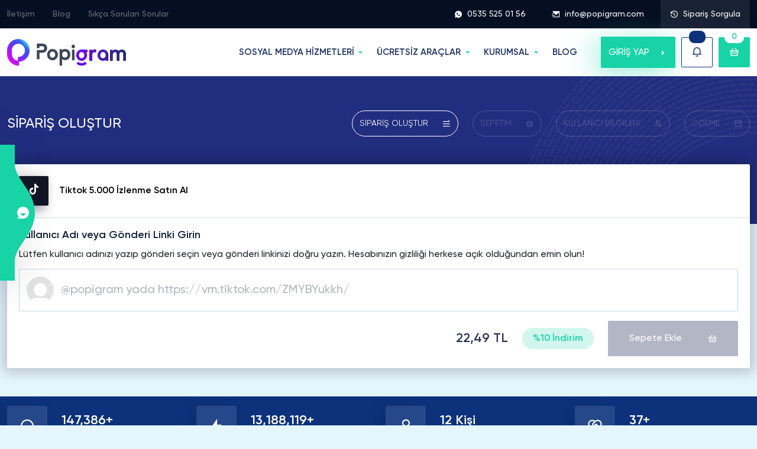

--- FILE ---
content_type: text/html; charset=UTF-8
request_url: https://popigram.com/tiktok-5000-izlenme-satin-al/
body_size: 18859
content:
<!doctype html>
<html lang="tr-TR">
<head>
        <meta charset="utf-8">
    <meta name="viewport" content="width=device-width, initial-scale=1">
    <title>Tiktok 5.000 İzlenme Satın Al - Popigram</title>
    <meta name="title" content="Tiktok 5.000 İzlenme Satın Al - Popigram">
    <meta name="description" content="Türkiye'nin 8 yıldır Güvenilir Tercihi Popigram.com'dan %100 Türk, Aktif, Gerçek ve Tiktok 5.000 İzlenme Satın Al Yükselişe Geç!"/>
    <meta property="og:title" content="Tiktok 5.000 İzlenme Satın Al - Popigram">
    <meta property="og:description" content="Türkiye'nin 8 yıldır Güvenilir Tercihi Popigram.com'dan %100 Türk, Aktif, Gerçek ve Tiktok 5.000 İzlenme Satın Al Yükselişe Geç!">
    <link rel="canonical" href="https://popigram.com/tiktok-izlenme-satin-al/"/>
    <meta property="og:url" content="https://popigram.com/tiktok-izlenme-satin-al/">
    <meta property="og:locale" content="tr_TR">
    <meta property="og:type" content="website">
    <meta name="author" content="Popigram Digital LTD">
    <meta name="publisher" content="Popigram Digital LTD">
    <meta name="heleket" content="bcf93d50" />

    <link rel="icon" type="image/png" href="https://popigram.com/assets/img/favicon.png" />
    <link href="https://popigram.com/assets/img/favicon.png" rel="apple-touch-icon">


    <link rel="preload" as="image" href="https://popigram.com/assets/img/slider-bg.webp">
    <link rel="preload" as="image" href="https://popigram.com/images/slider-img.webp">
    <link rel="preload" href="https://popigram.com/assets/fonts/remixicon.eot" as="font" crossorigin="anonymous"/>
    <link rel="preload" href="https://popigram.com/assets/fonts/remixicon.woff" as="font" type="font/woff" crossorigin>
    <link rel="preload" href="https://popigram.com/assets/fonts/remixicon.woff2" as="font" type="font/woff2" crossorigin>
    <link rel="preload" href="https://popigram.com/assets/fonts/my.eot" as="font" crossorigin="anonymous"/>
    <link rel="preload" href="https://popigram.com/assets/fonts/my.woff" as="font" type="font/woff" crossorigin>
    <link rel="preload" href="https://popigram.com/assets/fonts/subset-Gilroy-Regular.woff2" as="font" type="font/woff2"
          crossorigin>
    <link rel="preload" href="https://popigram.com/assets/fonts/subset-Gilroy-Medium.woff2" as="font" type="font/woff2"
          crossorigin>
    <link rel="preload" href="https://popigram.com/assets/fonts/subset-Gilroy-Bold.woff2" as="font" type="font/woff2"
          crossorigin>
    <link rel="preload" href="https://popigram.com/assets/fonts/subset-Gilroy-Semibold.woff2" as="font" type="font/woff2"
          crossorigin>
    <link rel="stylesheet" href="https://popigram.com/assets/scss/top.css?v=2.2.4" rel="preload" as="style" async>
    <link rel="stylesheet" href="https://popigram.com/assets/scss/main.css?v=2.2.6" as="style" defer>
    <link rel="stylesheet" href="https://popigram.com/assets/scss/cart.css" rel="preload" as="style" async>
    <meta name="google" content="notranslate"/>
            <meta property="og:image" content="https://popigram.com/images/instagram-takipci-satin-al.webp?v=2.2.4"/>
        <meta name="twitter:image" content="https://popigram.com/images/instagram-takipci-satin-al.webp?v=2.2.4"/>
    
        <meta name="robots" content="noindex, follow"/>
        
    <meta name="theme-color" content="#19203f">
    
    <script type="application/ld+json">
    {
        "@context": "https://schema.org",
        "@type": "Organization",
        "name": "Popigram",
        "url": "https://popigram.com",
        "logo": "https://popigram.com/images/logo.webp",
        "description": "Türkiye'nin 10 yıldır en güvenilir tercihi Popigram'dan Instagram Takipçi Satın Al! %100 Türk, aktif, gerçek ve ucuz insta takipçi paketleriyle popüler olun!",
        "contactPoint": {
            "@type": "ContactPoint",
            "telephone": "0535 525 01 56",
            "contactType": "customer service",
            "availableLanguage": ["Turkish"]
        }
    }
    </script>

    <script type="application/ld+json">
    {
        "@context": "https://schema.org",
        "@type": "WebSite",
        "url": "https://popigram.com/",
        "name": "Popigram",
        "inLanguage": "tr-TR",
        "publisher": {
            "@type": "Organization",
            "name": "Popigram",
            "logo": "https://popigram.com/images/logo.webp"
        }
    }
    </script>
    
    <script type="application/ld+json">
    {
        "@context": "https://schema.org",
        "@type": "WebPage",
        "url": "https://popigram.com/",
        "name": "Instagram Takipçi Satın Al - %100 Türk, Gerçek ve Ucuz Takipçi",
        "description": "Türkiye'nin 10 yıldır en güvenilir tercihi Popigram'dan Instagram Takipçi Satın Al! %100 Türk, aktif, gerçek ve ucuz insta takipçi paketleriyle popüler olun!",
        "inLanguage": "tr-TR",
        "image": "https://popigram.com/images/instagram-takipci-satin-al.jpeg",
        "datePublished": "2019-05-10T03:58:12+03:00",
        "dateModified": "2025-11-09T04:10:05+03:00"
    }
    </script>
    <style>
        .aspect-ratio-16-9 {
            position: relative;
            width: 100%;
            height: 0;
            padding-bottom: 56.25%;
        }

        .modal-dialog {
        max-width: 800px;
        }

        .modal-backdrop.fade.show {
        opacity: 0.8;
        background: #000000;
        width: 100vw;
        height: 100vh;
        position: fixed;
        top: 0;
        left: 0;
        z-index: 9;
        }

        .modal-dialog-centered {
        display: flex;
        align-items: center;
        min-height: calc(100% - (0.5rem * 2));
        }

        .accordion-item .accordion-button {
            cursor: pointer;
        }

        nav.stickybar a {
            white-space: nowrap!important;
        }

        
        :root {--instagram: #e1306c;--facebook: #1873eb;--twitter: #1da1f2;--tiktok: #101626;--youtube: #ff0000;--soundcloud: #f97637;--tumblr: #1b3561;--pinterest: #c11f26;--spotify: #22974c;--vimeo: #00a9e9;--twitch: #8d45f8;--linkedin: #026fac;--telegram: #34a6d8;--reddit: #ff4500;--dailymotion: #2A62AA;--dlive: #d3af03;--nonolive: #ee2929;--pubg: #DE8D00;--seo: #3e6acd;--trovo: #1bab78;--likee-app: #ff2474;--snapchat: #bfad14;--discord: #5865F2;--kwai: #ff6100;--shazam: #0088ff;--quora: #a82400;--threads: #000000;--kick: #20ca21;}        .instagram-bg {
            background: var(--instagram) !important;
        }

        .instagram-bg-hover:hover {
            background: var(--instagram) !important;
        }

        .instagram-bg-hover:hover svg, .instagram-bg-hover:hover svg path {
            fill: #fff !important;
        }

        .instagram-border {
            border-color: var(--instagram) !important;
        }

        .instagram-color {
            color: var(--instagram) !important;
        }

        .instagram-color svg, .instagram-color svg path {
            fill: var(--instagram) !important;
        }

        .instagram-color-hover:hover {
            color: var(--instagram) !important;
        }

        .packets .item3 .body .brd span.icon.instagram-bg {
            background: rgba(225,48,108,0.1) !important;
        }

                .facebook-bg {
            background: var(--facebook) !important;
        }

        .facebook-bg-hover:hover {
            background: var(--facebook) !important;
        }

        .facebook-bg-hover:hover svg, .facebook-bg-hover:hover svg path {
            fill: #fff !important;
        }

        .facebook-border {
            border-color: var(--facebook) !important;
        }

        .facebook-color {
            color: var(--facebook) !important;
        }

        .facebook-color svg, .facebook-color svg path {
            fill: var(--facebook) !important;
        }

        .facebook-color-hover:hover {
            color: var(--facebook) !important;
        }

        .packets .item3 .body .brd span.icon.facebook-bg {
            background: rgba(24,115,235,0.1) !important;
        }

                .twitter-bg {
            background: var(--twitter) !important;
        }

        .twitter-bg-hover:hover {
            background: var(--twitter) !important;
        }

        .twitter-bg-hover:hover svg, .twitter-bg-hover:hover svg path {
            fill: #fff !important;
        }

        .twitter-border {
            border-color: var(--twitter) !important;
        }

        .twitter-color {
            color: var(--twitter) !important;
        }

        .twitter-color svg, .twitter-color svg path {
            fill: var(--twitter) !important;
        }

        .twitter-color-hover:hover {
            color: var(--twitter) !important;
        }

        .packets .item3 .body .brd span.icon.twitter-bg {
            background: rgba(29,161,242,0.1) !important;
        }

                .tiktok-bg {
            background: var(--tiktok) !important;
        }

        .tiktok-bg-hover:hover {
            background: var(--tiktok) !important;
        }

        .tiktok-bg-hover:hover svg, .tiktok-bg-hover:hover svg path {
            fill: #fff !important;
        }

        .tiktok-border {
            border-color: var(--tiktok) !important;
        }

        .tiktok-color {
            color: var(--tiktok) !important;
        }

        .tiktok-color svg, .tiktok-color svg path {
            fill: var(--tiktok) !important;
        }

        .tiktok-color-hover:hover {
            color: var(--tiktok) !important;
        }

        .packets .item3 .body .brd span.icon.tiktok-bg {
            background: rgba(16,22,38,0.1) !important;
        }

                .youtube-bg {
            background: var(--youtube) !important;
        }

        .youtube-bg-hover:hover {
            background: var(--youtube) !important;
        }

        .youtube-bg-hover:hover svg, .youtube-bg-hover:hover svg path {
            fill: #fff !important;
        }

        .youtube-border {
            border-color: var(--youtube) !important;
        }

        .youtube-color {
            color: var(--youtube) !important;
        }

        .youtube-color svg, .youtube-color svg path {
            fill: var(--youtube) !important;
        }

        .youtube-color-hover:hover {
            color: var(--youtube) !important;
        }

        .packets .item3 .body .brd span.icon.youtube-bg {
            background: rgba(255,0,0,0.1) !important;
        }

                .soundcloud-bg {
            background: var(--soundcloud) !important;
        }

        .soundcloud-bg-hover:hover {
            background: var(--soundcloud) !important;
        }

        .soundcloud-bg-hover:hover svg, .soundcloud-bg-hover:hover svg path {
            fill: #fff !important;
        }

        .soundcloud-border {
            border-color: var(--soundcloud) !important;
        }

        .soundcloud-color {
            color: var(--soundcloud) !important;
        }

        .soundcloud-color svg, .soundcloud-color svg path {
            fill: var(--soundcloud) !important;
        }

        .soundcloud-color-hover:hover {
            color: var(--soundcloud) !important;
        }

        .packets .item3 .body .brd span.icon.soundcloud-bg {
            background: rgba(249,118,55,0.1) !important;
        }

                .tumblr-bg {
            background: var(--tumblr) !important;
        }

        .tumblr-bg-hover:hover {
            background: var(--tumblr) !important;
        }

        .tumblr-bg-hover:hover svg, .tumblr-bg-hover:hover svg path {
            fill: #fff !important;
        }

        .tumblr-border {
            border-color: var(--tumblr) !important;
        }

        .tumblr-color {
            color: var(--tumblr) !important;
        }

        .tumblr-color svg, .tumblr-color svg path {
            fill: var(--tumblr) !important;
        }

        .tumblr-color-hover:hover {
            color: var(--tumblr) !important;
        }

        .packets .item3 .body .brd span.icon.tumblr-bg {
            background: rgba(27,53,97,0.1) !important;
        }

                .pinterest-bg {
            background: var(--pinterest) !important;
        }

        .pinterest-bg-hover:hover {
            background: var(--pinterest) !important;
        }

        .pinterest-bg-hover:hover svg, .pinterest-bg-hover:hover svg path {
            fill: #fff !important;
        }

        .pinterest-border {
            border-color: var(--pinterest) !important;
        }

        .pinterest-color {
            color: var(--pinterest) !important;
        }

        .pinterest-color svg, .pinterest-color svg path {
            fill: var(--pinterest) !important;
        }

        .pinterest-color-hover:hover {
            color: var(--pinterest) !important;
        }

        .packets .item3 .body .brd span.icon.pinterest-bg {
            background: rgba(193,31,38,0.1) !important;
        }

                .spotify-bg {
            background: var(--spotify) !important;
        }

        .spotify-bg-hover:hover {
            background: var(--spotify) !important;
        }

        .spotify-bg-hover:hover svg, .spotify-bg-hover:hover svg path {
            fill: #fff !important;
        }

        .spotify-border {
            border-color: var(--spotify) !important;
        }

        .spotify-color {
            color: var(--spotify) !important;
        }

        .spotify-color svg, .spotify-color svg path {
            fill: var(--spotify) !important;
        }

        .spotify-color-hover:hover {
            color: var(--spotify) !important;
        }

        .packets .item3 .body .brd span.icon.spotify-bg {
            background: rgba(34,151,76,0.1) !important;
        }

                .vimeo-bg {
            background: var(--vimeo) !important;
        }

        .vimeo-bg-hover:hover {
            background: var(--vimeo) !important;
        }

        .vimeo-bg-hover:hover svg, .vimeo-bg-hover:hover svg path {
            fill: #fff !important;
        }

        .vimeo-border {
            border-color: var(--vimeo) !important;
        }

        .vimeo-color {
            color: var(--vimeo) !important;
        }

        .vimeo-color svg, .vimeo-color svg path {
            fill: var(--vimeo) !important;
        }

        .vimeo-color-hover:hover {
            color: var(--vimeo) !important;
        }

        .packets .item3 .body .brd span.icon.vimeo-bg {
            background: rgba(0,169,233,0.1) !important;
        }

                .twitch-bg {
            background: var(--twitch) !important;
        }

        .twitch-bg-hover:hover {
            background: var(--twitch) !important;
        }

        .twitch-bg-hover:hover svg, .twitch-bg-hover:hover svg path {
            fill: #fff !important;
        }

        .twitch-border {
            border-color: var(--twitch) !important;
        }

        .twitch-color {
            color: var(--twitch) !important;
        }

        .twitch-color svg, .twitch-color svg path {
            fill: var(--twitch) !important;
        }

        .twitch-color-hover:hover {
            color: var(--twitch) !important;
        }

        .packets .item3 .body .brd span.icon.twitch-bg {
            background: rgba(141,69,248,0.1) !important;
        }

                .linkedin-bg {
            background: var(--linkedin) !important;
        }

        .linkedin-bg-hover:hover {
            background: var(--linkedin) !important;
        }

        .linkedin-bg-hover:hover svg, .linkedin-bg-hover:hover svg path {
            fill: #fff !important;
        }

        .linkedin-border {
            border-color: var(--linkedin) !important;
        }

        .linkedin-color {
            color: var(--linkedin) !important;
        }

        .linkedin-color svg, .linkedin-color svg path {
            fill: var(--linkedin) !important;
        }

        .linkedin-color-hover:hover {
            color: var(--linkedin) !important;
        }

        .packets .item3 .body .brd span.icon.linkedin-bg {
            background: rgba(2,111,172,0.1) !important;
        }

                .telegram-bg {
            background: var(--telegram) !important;
        }

        .telegram-bg-hover:hover {
            background: var(--telegram) !important;
        }

        .telegram-bg-hover:hover svg, .telegram-bg-hover:hover svg path {
            fill: #fff !important;
        }

        .telegram-border {
            border-color: var(--telegram) !important;
        }

        .telegram-color {
            color: var(--telegram) !important;
        }

        .telegram-color svg, .telegram-color svg path {
            fill: var(--telegram) !important;
        }

        .telegram-color-hover:hover {
            color: var(--telegram) !important;
        }

        .packets .item3 .body .brd span.icon.telegram-bg {
            background: rgba(52,166,216,0.1) !important;
        }

                .reddit-bg {
            background: var(--reddit) !important;
        }

        .reddit-bg-hover:hover {
            background: var(--reddit) !important;
        }

        .reddit-bg-hover:hover svg, .reddit-bg-hover:hover svg path {
            fill: #fff !important;
        }

        .reddit-border {
            border-color: var(--reddit) !important;
        }

        .reddit-color {
            color: var(--reddit) !important;
        }

        .reddit-color svg, .reddit-color svg path {
            fill: var(--reddit) !important;
        }

        .reddit-color-hover:hover {
            color: var(--reddit) !important;
        }

        .packets .item3 .body .brd span.icon.reddit-bg {
            background: rgba(255,69,0,0.1) !important;
        }

                .dailymotion-bg {
            background: var(--dailymotion) !important;
        }

        .dailymotion-bg-hover:hover {
            background: var(--dailymotion) !important;
        }

        .dailymotion-bg-hover:hover svg, .dailymotion-bg-hover:hover svg path {
            fill: #fff !important;
        }

        .dailymotion-border {
            border-color: var(--dailymotion) !important;
        }

        .dailymotion-color {
            color: var(--dailymotion) !important;
        }

        .dailymotion-color svg, .dailymotion-color svg path {
            fill: var(--dailymotion) !important;
        }

        .dailymotion-color-hover:hover {
            color: var(--dailymotion) !important;
        }

        .packets .item3 .body .brd span.icon.dailymotion-bg {
            background: rgba(42,98,170,0.1) !important;
        }

                .dlive-bg {
            background: var(--dlive) !important;
        }

        .dlive-bg-hover:hover {
            background: var(--dlive) !important;
        }

        .dlive-bg-hover:hover svg, .dlive-bg-hover:hover svg path {
            fill: #fff !important;
        }

        .dlive-border {
            border-color: var(--dlive) !important;
        }

        .dlive-color {
            color: var(--dlive) !important;
        }

        .dlive-color svg, .dlive-color svg path {
            fill: var(--dlive) !important;
        }

        .dlive-color-hover:hover {
            color: var(--dlive) !important;
        }

        .packets .item3 .body .brd span.icon.dlive-bg {
            background: rgba(211,175,3,0.1) !important;
        }

                .nonolive-bg {
            background: var(--nonolive) !important;
        }

        .nonolive-bg-hover:hover {
            background: var(--nonolive) !important;
        }

        .nonolive-bg-hover:hover svg, .nonolive-bg-hover:hover svg path {
            fill: #fff !important;
        }

        .nonolive-border {
            border-color: var(--nonolive) !important;
        }

        .nonolive-color {
            color: var(--nonolive) !important;
        }

        .nonolive-color svg, .nonolive-color svg path {
            fill: var(--nonolive) !important;
        }

        .nonolive-color-hover:hover {
            color: var(--nonolive) !important;
        }

        .packets .item3 .body .brd span.icon.nonolive-bg {
            background: rgba(238,41,41,0.1) !important;
        }

                .pubg-bg {
            background: var(--pubg) !important;
        }

        .pubg-bg-hover:hover {
            background: var(--pubg) !important;
        }

        .pubg-bg-hover:hover svg, .pubg-bg-hover:hover svg path {
            fill: #fff !important;
        }

        .pubg-border {
            border-color: var(--pubg) !important;
        }

        .pubg-color {
            color: var(--pubg) !important;
        }

        .pubg-color svg, .pubg-color svg path {
            fill: var(--pubg) !important;
        }

        .pubg-color-hover:hover {
            color: var(--pubg) !important;
        }

        .packets .item3 .body .brd span.icon.pubg-bg {
            background: rgba(222,141,0,0.1) !important;
        }

                .seo-bg {
            background: var(--seo) !important;
        }

        .seo-bg-hover:hover {
            background: var(--seo) !important;
        }

        .seo-bg-hover:hover svg, .seo-bg-hover:hover svg path {
            fill: #fff !important;
        }

        .seo-border {
            border-color: var(--seo) !important;
        }

        .seo-color {
            color: var(--seo) !important;
        }

        .seo-color svg, .seo-color svg path {
            fill: var(--seo) !important;
        }

        .seo-color-hover:hover {
            color: var(--seo) !important;
        }

        .packets .item3 .body .brd span.icon.seo-bg {
            background: rgba(62,106,205,0.1) !important;
        }

                .trovo-bg {
            background: var(--trovo) !important;
        }

        .trovo-bg-hover:hover {
            background: var(--trovo) !important;
        }

        .trovo-bg-hover:hover svg, .trovo-bg-hover:hover svg path {
            fill: #fff !important;
        }

        .trovo-border {
            border-color: var(--trovo) !important;
        }

        .trovo-color {
            color: var(--trovo) !important;
        }

        .trovo-color svg, .trovo-color svg path {
            fill: var(--trovo) !important;
        }

        .trovo-color-hover:hover {
            color: var(--trovo) !important;
        }

        .packets .item3 .body .brd span.icon.trovo-bg {
            background: rgba(27,171,120,0.1) !important;
        }

                .likee-app-bg {
            background: var(--likee-app) !important;
        }

        .likee-app-bg-hover:hover {
            background: var(--likee-app) !important;
        }

        .likee-app-bg-hover:hover svg, .likee-app-bg-hover:hover svg path {
            fill: #fff !important;
        }

        .likee-app-border {
            border-color: var(--likee-app) !important;
        }

        .likee-app-color {
            color: var(--likee-app) !important;
        }

        .likee-app-color svg, .likee-app-color svg path {
            fill: var(--likee-app) !important;
        }

        .likee-app-color-hover:hover {
            color: var(--likee-app) !important;
        }

        .packets .item3 .body .brd span.icon.likee-app-bg {
            background: rgba(255,36,116,0.1) !important;
        }

                .snapchat-bg {
            background: var(--snapchat) !important;
        }

        .snapchat-bg-hover:hover {
            background: var(--snapchat) !important;
        }

        .snapchat-bg-hover:hover svg, .snapchat-bg-hover:hover svg path {
            fill: #fff !important;
        }

        .snapchat-border {
            border-color: var(--snapchat) !important;
        }

        .snapchat-color {
            color: var(--snapchat) !important;
        }

        .snapchat-color svg, .snapchat-color svg path {
            fill: var(--snapchat) !important;
        }

        .snapchat-color-hover:hover {
            color: var(--snapchat) !important;
        }

        .packets .item3 .body .brd span.icon.snapchat-bg {
            background: rgba(191,173,20,0.1) !important;
        }

                .discord-bg {
            background: var(--discord) !important;
        }

        .discord-bg-hover:hover {
            background: var(--discord) !important;
        }

        .discord-bg-hover:hover svg, .discord-bg-hover:hover svg path {
            fill: #fff !important;
        }

        .discord-border {
            border-color: var(--discord) !important;
        }

        .discord-color {
            color: var(--discord) !important;
        }

        .discord-color svg, .discord-color svg path {
            fill: var(--discord) !important;
        }

        .discord-color-hover:hover {
            color: var(--discord) !important;
        }

        .packets .item3 .body .brd span.icon.discord-bg {
            background: rgba(88,101,242,0.1) !important;
        }

                .kwai-bg {
            background: var(--kwai) !important;
        }

        .kwai-bg-hover:hover {
            background: var(--kwai) !important;
        }

        .kwai-bg-hover:hover svg, .kwai-bg-hover:hover svg path {
            fill: #fff !important;
        }

        .kwai-border {
            border-color: var(--kwai) !important;
        }

        .kwai-color {
            color: var(--kwai) !important;
        }

        .kwai-color svg, .kwai-color svg path {
            fill: var(--kwai) !important;
        }

        .kwai-color-hover:hover {
            color: var(--kwai) !important;
        }

        .packets .item3 .body .brd span.icon.kwai-bg {
            background: rgba(255,97,0,0.1) !important;
        }

                .shazam-bg {
            background: var(--shazam) !important;
        }

        .shazam-bg-hover:hover {
            background: var(--shazam) !important;
        }

        .shazam-bg-hover:hover svg, .shazam-bg-hover:hover svg path {
            fill: #fff !important;
        }

        .shazam-border {
            border-color: var(--shazam) !important;
        }

        .shazam-color {
            color: var(--shazam) !important;
        }

        .shazam-color svg, .shazam-color svg path {
            fill: var(--shazam) !important;
        }

        .shazam-color-hover:hover {
            color: var(--shazam) !important;
        }

        .packets .item3 .body .brd span.icon.shazam-bg {
            background: rgba(0,136,255,0.1) !important;
        }

                .quora-bg {
            background: var(--quora) !important;
        }

        .quora-bg-hover:hover {
            background: var(--quora) !important;
        }

        .quora-bg-hover:hover svg, .quora-bg-hover:hover svg path {
            fill: #fff !important;
        }

        .quora-border {
            border-color: var(--quora) !important;
        }

        .quora-color {
            color: var(--quora) !important;
        }

        .quora-color svg, .quora-color svg path {
            fill: var(--quora) !important;
        }

        .quora-color-hover:hover {
            color: var(--quora) !important;
        }

        .packets .item3 .body .brd span.icon.quora-bg {
            background: rgba(168,36,0,0.1) !important;
        }

                .threads-bg {
            background: var(--threads) !important;
        }

        .threads-bg-hover:hover {
            background: var(--threads) !important;
        }

        .threads-bg-hover:hover svg, .threads-bg-hover:hover svg path {
            fill: #fff !important;
        }

        .threads-border {
            border-color: var(--threads) !important;
        }

        .threads-color {
            color: var(--threads) !important;
        }

        .threads-color svg, .threads-color svg path {
            fill: var(--threads) !important;
        }

        .threads-color-hover:hover {
            color: var(--threads) !important;
        }

        .packets .item3 .body .brd span.icon.threads-bg {
            background: rgba(0,0,0,0.1) !important;
        }

                .kick-bg {
            background: var(--kick) !important;
        }

        .kick-bg-hover:hover {
            background: var(--kick) !important;
        }

        .kick-bg-hover:hover svg, .kick-bg-hover:hover svg path {
            fill: #fff !important;
        }

        .kick-border {
            border-color: var(--kick) !important;
        }

        .kick-color {
            color: var(--kick) !important;
        }

        .kick-color svg, .kick-color svg path {
            fill: var(--kick) !important;
        }

        .kick-color-hover:hover {
            color: var(--kick) !important;
        }

        .packets .item3 .body .brd span.icon.kick-bg {
            background: rgba(32,202,33,0.1) !important;
        }

        section.blog .post .g a.btn-category.diger-bg {
            background: rgba(23,155,249,0.1) !important
        }

        section.blog .post .g a.btn-category.diger-bg-hover:hover {
            background: #179bf9 !important
        }

        section.blog .post .g a.btn-category.diger-color {
            color: #179bf9 !important
        }

        section.blog ul.categories li a.diger-bg {
            background: rgba(23,155,249,0.1) !important
        }

        section.blog ul.categories li a.diger-bg-hover:hover {
            background: #179bf9 !important
        }

        section.blog ul.categories li a.diger-color {
            color: #179bf9 !important
        }

        section.blog ul.categories li a.diger-color:hover {
            color: #fff !important
        }

        section.blog .post .g a.btn-category.sosyal-medya-bg {
            background: rgba(23,155,249,0.1) !important
        }

        section.blog .post .g a.btn-category.sosyal-medya-bg-hover:hover {
            background: #179bf9 !important
        }

        section.blog .post .g a.btn-category.sosyal-medya-color {
            color: #179bf9 !important
        }

        section.blog ul.categories li a.sosyal-medya-bg {
            background: rgba(23,155,249,0.1) !important
        }

        section.blog ul.categories li a.sosyal-medya-bg-hover:hover {
            background: #179bf9 !important
        }

        section.blog ul.categories li a.sosyal-medya-color {
            color: #179bf9 !important
        }

        section.blog ul.categories li a.sosyal-medya-color:hover {
            color: #fff !important
        }

        section.blog .post .g a.btn-category.kimdir-bg {
            background: rgba(255,255,255,0.1) !important
        }

        section.blog .post .g a.btn-category.kimdir-bg-hover:hover {
            background: #fff !important
        }

        section.blog .post .g a.btn-category.kimdir-color {
            color: #fff !important
        }

        section.blog ul.categories li a.kimdir-bg {
            background: rgba(255,255,255,0.1) !important
        }

        section.blog ul.categories li a.kimdir-bg-hover:hover {
            background: #fff !important
        }

        section.blog ul.categories li a.kimdir-color {
            color: #fff !important
        }

        section.blog ul.categories li a.kimdir-color:hover {
            color: #fff !important
        }

        section.blog .post .g a.btn-category.oyunlar-bg {
            background: rgba(23,155,249,0.1) !important
        }

        section.blog .post .g a.btn-category.oyunlar-bg-hover:hover {
            background: #179bf9 !important
        }

        section.blog .post .g a.btn-category.oyunlar-color {
            color: #179bf9 !important
        }

        section.blog ul.categories li a.oyunlar-bg {
            background: rgba(23,155,249,0.1) !important
        }

        section.blog ul.categories li a.oyunlar-bg-hover:hover {
            background: #179bf9 !important
        }

        section.blog ul.categories li a.oyunlar-color {
            color: #179bf9 !important
        }

        section.blog ul.categories li a.oyunlar-color:hover {
            color: #fff !important
        }

        section.blog .post .g a.btn-category.sozler-bg {
            background: rgba(255,255,255,0.1) !important
        }

        section.blog .post .g a.btn-category.sozler-bg-hover:hover {
            background: #fff !important
        }

        section.blog .post .g a.btn-category.sozler-color {
            color: #fff !important
        }

        section.blog ul.categories li a.sozler-bg {
            background: rgba(255,255,255,0.1) !important
        }

        section.blog ul.categories li a.sozler-bg-hover:hover {
            background: #fff !important
        }

        section.blog ul.categories li a.sozler-color {
            color: #fff !important
        }

        section.blog ul.categories li a.sozler-color:hover {
            color: #fff !important
        }

        section.blog .post .g a.btn-category.inceleme-bg {
            background: rgba(255,255,255,0.1) !important
        }

        section.blog .post .g a.btn-category.inceleme-bg-hover:hover {
            background: #fff !important
        }

        section.blog .post .g a.btn-category.inceleme-color {
            color: #fff !important
        }

        section.blog ul.categories li a.inceleme-bg {
            background: rgba(255,255,255,0.1) !important
        }

        section.blog ul.categories li a.inceleme-bg-hover:hover {
            background: #fff !important
        }

        section.blog ul.categories li a.inceleme-color {
            color: #fff !important
        }

        section.blog ul.categories li a.inceleme-color:hover {
            color: #fff !important
        }

        section.blog .post .g a.btn-category.nasil-yapilir-bg {
            background: rgba(255,255,255,0.1) !important
        }

        section.blog .post .g a.btn-category.nasil-yapilir-bg-hover:hover {
            background: #fff !important
        }

        section.blog .post .g a.btn-category.nasil-yapilir-color {
            color: #fff !important
        }

        section.blog ul.categories li a.nasil-yapilir-bg {
            background: rgba(255,255,255,0.1) !important
        }

        section.blog ul.categories li a.nasil-yapilir-bg-hover:hover {
            background: #fff !important
        }

        section.blog ul.categories li a.nasil-yapilir-color {
            color: #fff !important
        }

        section.blog ul.categories li a.nasil-yapilir-color:hover {
            color: #fff !important
        }

        section.blog .post .g a.btn-category.tavsiye-bg {
            background: rgba(255,255,255,0.1) !important
        }

        section.blog .post .g a.btn-category.tavsiye-bg-hover:hover {
            background: #fff !important
        }

        section.blog .post .g a.btn-category.tavsiye-color {
            color: #fff !important
        }

        section.blog ul.categories li a.tavsiye-bg {
            background: rgba(255,255,255,0.1) !important
        }

        section.blog ul.categories li a.tavsiye-bg-hover:hover {
            background: #fff !important
        }

        section.blog ul.categories li a.tavsiye-color {
            color: #fff !important
        }

        section.blog ul.categories li a.tavsiye-color:hover {
            color: #fff !important
        }

        section.blog .post .g a.btn-category.seyahat-bg {
            background: rgba(255,255,255,0.1) !important
        }

        section.blog .post .g a.btn-category.seyahat-bg-hover:hover {
            background: #fff !important
        }

        section.blog .post .g a.btn-category.seyahat-color {
            color: #fff !important
        }

        section.blog ul.categories li a.seyahat-bg {
            background: rgba(255,255,255,0.1) !important
        }

        section.blog ul.categories li a.seyahat-bg-hover:hover {
            background: #fff !important
        }

        section.blog ul.categories li a.seyahat-color {
            color: #fff !important
        }

        section.blog ul.categories li a.seyahat-color:hover {
            color: #fff !important
        }

            </style>
    <!-- Google tag (gtag.js) -->
<script async src="https://www.googletagmanager.com/gtag/js?id=G-H7VVWBGT7N"></script>
<script>
  window.dataLayer = window.dataLayer || [];
  function gtag(){dataLayer.push(arguments);}
  gtag('js', new Date());

  gtag('config', 'G-H7VVWBGT7N');
</script>
<meta name='dmca-site-verification' content='RldBRk1hZUtQSXF2ck5NR25UV0lpZz090' />


<!-- Google Tag Manager -->
<script>(function(w,d,s,l,i){w[l]=w[l]||[];w[l].push({'gtm.start':
new Date().getTime(),event:'gtm.js'});var f=d.getElementsByTagName(s)[0],
j=d.createElement(s),dl=l!='dataLayer'?'&l='+l:'';j.async=true;j.src=
'https://www.googletagmanager.com/gtm.js?id='+i+dl;f.parentNode.insertBefore(j,f);
})(window,document,'script','dataLayer','GTM-MHWKWDBW');</script>
<!-- End Google Tag Manager -->

</head>
<body>


    <section class="checkorder">
        <div class="container-xxl">
            <div class="row">
                <div class="col-md-10 d-flex align-items-center gap-3">
                    <div class="l d-flex align-items-center w-100">
                        <i class="ri-history-line"></i>
                        <label for="orderid">Sipariş Numarasını Giriniz:</label>
                        <input type="text" class="form-control no" name="orderid" id="orderid" value=""
                               placeholder="123456789">
                    </div>
                    <div class="l d-flex align-items-center w-100">
                        <label for="orderid">E-posta Girin</label>
                        <input type="text" class="form-control" name="email" id="email" placeholder="deneme@gmail.com">
                    </div>
                </div>
                <div class="col-md-2 d-flex justify-content-end">
                    <button class="btn btn-submit" class="g-recaptcha"
                            data-sitekey="6Ldx_W8jAAAAAC7YQqjlYmh-v2l7MYY2F6v3HTDk"
                            data-callback='onSubmit'
                            data-action='click'>Sorgula</button>
                </div>
            </div>
        </div>
    </section>
    <section class="topbar d-xxl-block d-xl-block d-lg-block d-md-none d-sm-none d-none">
        <div class="container-xxl">
            <div class="row">
                <div class="col-xxl-6 col-xl-6 col-lg-6 col-md-6 col-sm-12 col-12 d-xxl-flex d-xl-flex d-lg-none d-md-noen d-sm-none d-none align-items-center">
                    <nav class="nav">
                        <a href="https://popigram.com/iletisim/" class="nav-link" title="İletişim">İletişim</a><a href="https://popigram.com/blog/" class="nav-link" title="Blog">Blog</a><a href="https://popigram.com/sss/" class="nav-link" title="Sıkça Sorulan Sorular">Sıkça Sorulan Sorular</a>                    </nav>
                </div>
                <div class="col-xxl-6 col-xl-6 col-lg-12 col-md-6 col-sm-12 col-12 d-flex justify-content-end">
                    <ul>
                        <li>
                            <a target="_blank"
                               href="https://wa.me/+905355250156?text=Merhaba,%20Popigram.com%27dan%20Takip%C3%A7i%20Sat%C4%B1n%20Almak%20%C4%B0stiyorum."
                               title="whatsapp"><i class="ri-whatsapp-fill"></i> 0535 525 01 56</a></li>
                        <li><a href="/cdn-cgi/l/email-protection#4f262129200f3f203f26283d2e22612c2022" title="email"><i
                                        class="ri-mail-send-fill"></i> <span class="__cf_email__" data-cfemail="d2bbbcb4bd92a2bda2bbb5a0b3bffcb1bdbf">[email&#160;protected]</span></a></li>
                        <li class="toggleCheckOrder"><a href="javascript:;"
                                                        title="Sipariş Sorgula"><i
                                        class="ri-history-line"></i> Sipariş Sorgula</a>
                        </li>
                    </ul>
                </div>
            </div>
        </div>
    </section>
<div class="tsw position-relative">
    <header>
        <div class="container-xxl">
            <div class="row">
                <div class="col-md-3 col-sm-3 col-3 d-xxl-none d-xl-none d-lg-none d-md-flex d-sm-flex d-flex align-items-center justify-content-start">
                    <div class="dropdown dropdown-notification">
                        <a href="javascript:;" class="btn btn-notification dropdown-toggle" id="dropdownnotification2"
                           data-bs-toggle="dropdown" title="notification">
                            <span> </span>
                            <i class="ri-notification-3-line"></i>
                        </a>
                        <div class="dropdown-menu dropdown-menu-end" aria-labelledby="dropdownUser">
                            <ul>
                                                                    <li data-time="1671332514">
                                                                                    <span class="icon">
												<i class="ri-tools-fill"></i>
											</span>
                                                                                <span class="detail">
										<span class="name">Ücretsiz Araçlar Eklendi!</span>
										<p><p>Ücretsiz test sağlayabileceğiniz Instagram, Facebook, Twitter, Tiktok ve Youtube Kategorileri olmak üzere 52 adet hizmetimiz aktif Edildi!</p></p>
									</span>
                                    </li>
                                                                    <li data-time="1671332548">
                                                                                    <span class="icon">
												<i class="ri-wallet-3-line"></i>
											</span>
                                                                                <span class="detail">
										<span class="name">Bakiye Sistemi Eklendi!</span>
										<p><p>Üyelere özel yeni Bakiye Sistemi ile yüklemiş olduğunuz miktara göre hediye bakiye kazanın! Bu sayede hem daha ucuz hemde daha hızlı alışveriş yapabilirsiniz.</p></p>
									</span>
                                    </li>
                                                            </ul>
                        </div>
                    </div>
                </div>
                <div class="col-xxl-3 col-xl-3 col-lg-3 col-md-6 col-sm-6 col-6 d-flex align-items-center justify-content-xl-start justify-content-lg-start justify-content-center">
                                            <a href="https://popigram.com/" title="Popigram" class="d-flex align-items-center">
                            <img src="https://popigram.com/assets/img/logo.svg" class="img-fluid" width="201" height="49"
                                 alt="Popigram"
                                 title="Popigram">
                        </a>
                                    </div>
                <div class="col-md-3 col-sm-3 col-3 d-xxl-none d-xl-none d-lg-none d-md-flex d-sm-flex d-flex align-items-center justify-content-end">
                    <a href="#" class="btn btn-menu collapsed" data-bs-toggle="collapse" href="#dropdown-4"
                       role="button" title="menu"><i class="ri-menu-3-line"></i></a>
                </div>
                                    <div class="col-xxl-9 col-xl-9 col-lg-9 col-md-9 col-sm-6 col-6 d-flex align-items-center justify-content-end sst">
                        <ul class="navbar-nav flex-row">
                            <li class="nav-item">
                                <a class="nav-link dropdown-toggle collapsed" data-bs-toggle="collapse"
                                   href="#dropdown-1" role="button" aria-controls="dropdown-1 dropdown-2 dropdown-3"
                                   title="SOSYAL MEDYA HİZMETLERİ">
                                    SOSYAL MEDYA HİZMETLERİ                                </a>
                            </li>
                            <li class="nav-item">
                                <a class="nav-link dropdown-toggle collapsed" data-bs-toggle="collapse"
                                   href="#dropdown-2" role="button" aria-controls="dropdown-2"
                                   title="ÜCRETSİZ ARAÇLAR">
                                    ÜCRETSİZ ARAÇLAR                                </a>
                            </li>
                            <li class="nav-item dropdown">
                                <a class="nav-link dropdown-toggle collapsed" data-bs-toggle="collapse"
                                   href="#dropdown-3" role="button" aria-controls="dropdown-3"
                                   title="Kurumsal">
                                    Kurumsal                                </a>
                            </li>
                            <li class="nav-item">
                                <a href="https://popigram.com/blog/" class="nav-link collapsed" title="blog">
                                    BLOG
                                </a>
                            </li>
                        </ul>
                                                    <a href="https://popigram.com/auth/login/" class="btn btn-login" title="giriş yap">
								<span class="d-xxl-flex d-xl-flex d-lg-none d-md-none d-sm-none d-none align-items-center">GİRİŞ YAP <i
                                            class="ri-arrow-right-s-fill"></i></span>
                                <span class="d-xxl-none d-xl-none d-lg-flex d-md-flex d-sm-flex d-flex align-items-center"><i
                                            class="ri-user-3-fill m-0"></i></span>
                            </a>
                                                <div class="dropdown dropdown-notification web">
                            <a href="#" class="btn btn-notification dropdown-toggle" id="dropdownnotification"
                               data-bs-toggle="dropdown" title="bildirim">
                                <span>&nbsp;</span>
                                <i class="ri-notification-3-line"></i>
                            </a>
                            <div class="dropdown-menu dropdown-menu-end" aria-labelledby="dropdownUser">
                                                            </div>
                        </div>
                        <a href="https://popigram.com/cart/" class="btn btn-cart green-bg" title="Sepet"><span
                                    class="cartNumber">0</span><i
                                    class="ri-shopping-basket-2-line"></i></a>
                    </div>
                            </div>
        </div>
    </header>
            <div class="dropdown-menus" id="dropdown-menus">
            <div class="dropdown-1 collapse" id="dropdown-1" data-bs-parent="#dropdown-menus">
                <div class="container-xxl">
                    <div class="row g-xl-3 g-lg-3 g-md-2 g-sm-2 g-2 row-cols-4 row-cols-sm-3 row-cols-md-4 row-cols-lg-6 row-cols-xl-8 row-cols-xxl-8">
                                                    <div class="col">
                                <a title="INSTAGRAM Hizmetleri"
                                   href="https://popigram.com/instagram/"
                                   class="item instagram-color instagram-border instagram-bg-hover">
                                    <i class="icon-instagram"></i>
                                    <span class="big">INSTAGRAM</span>
                                    <span class="small">Hizmetleri</span>
                                </a>
                            </div>
                                                    <div class="col">
                                <a title="TIKTOK Hizmetleri"
                                   href="https://popigram.com/tiktok/"
                                   class="item tiktok-color tiktok-border tiktok-bg-hover">
                                    <i class="icon-tiktok"></i>
                                    <span class="big">TIKTOK</span>
                                    <span class="small">Hizmetleri</span>
                                </a>
                            </div>
                                                    <div class="col">
                                <a title="TWITTER Hizmetleri"
                                   href="https://popigram.com/twitter/"
                                   class="item twitter-color twitter-border twitter-bg-hover">
                                    <i class="icon-twitter"></i>
                                    <span class="big">TWITTER</span>
                                    <span class="small">Hizmetleri</span>
                                </a>
                            </div>
                                                    <div class="col">
                                <a title="YOUTUBE Hizmetleri"
                                   href="https://popigram.com/youtube/"
                                   class="item youtube-color youtube-border youtube-bg-hover">
                                    <i class="icon-youtube"></i>
                                    <span class="big">YOUTUBE</span>
                                    <span class="small">Hizmetleri</span>
                                </a>
                            </div>
                                                    <div class="col">
                                <a title="FACEBOOK Hizmetleri"
                                   href="https://popigram.com/facebook/"
                                   class="item facebook-color facebook-border facebook-bg-hover">
                                    <i class="icon-facebook"></i>
                                    <span class="big">FACEBOOK</span>
                                    <span class="small">Hizmetleri</span>
                                </a>
                            </div>
                                                    <div class="col">
                                <a title="SPOTIFY Hizmetleri"
                                   href="https://popigram.com/spotify/"
                                   class="item spotify-color spotify-border spotify-bg-hover">
                                    <i class="icon-spotify"></i>
                                    <span class="big">SPOTIFY</span>
                                    <span class="small">Hizmetleri</span>
                                </a>
                            </div>
                                                    <div class="col">
                                <a title="TELEGRAM Hizmetleri"
                                   href="https://popigram.com/telegram/"
                                   class="item telegram-color telegram-border telegram-bg-hover">
                                    <i class="icon-telegram"></i>
                                    <span class="big">TELEGRAM</span>
                                    <span class="small">Hizmetleri</span>
                                </a>
                            </div>
                                                    <div class="col">
                                <a title="LINKEDIN Hizmetleri"
                                   href="https://popigram.com/linkedin/"
                                   class="item linkedin-color linkedin-border linkedin-bg-hover">
                                    <i class="icon-linkedin"></i>
                                    <span class="big">LINKEDIN</span>
                                    <span class="small">Hizmetleri</span>
                                </a>
                            </div>
                                                    <div class="col">
                                <a title="KICK Hizmetleri"
                                   href="https://popigram.com/kick/"
                                   class="item kick-color kick-border kick-bg-hover">
                                    <i class="icon-kick"></i>
                                    <span class="big">KICK</span>
                                    <span class="small">Hizmetleri</span>
                                </a>
                            </div>
                                                    <div class="col">
                                <a title="TWITCH Hizmetleri"
                                   href="https://popigram.com/twitch/"
                                   class="item twitch-color twitch-border twitch-bg-hover">
                                    <i class="icon-twitch"></i>
                                    <span class="big">TWITCH</span>
                                    <span class="small">Hizmetleri</span>
                                </a>
                            </div>
                                                    <div class="col">
                                <a title="TROVO Hizmetleri"
                                   href="https://popigram.com/trovo/"
                                   class="item trovo-color trovo-border trovo-bg-hover">
                                    <i class="icon-trovo"></i>
                                    <span class="big">TROVO</span>
                                    <span class="small">Hizmetleri</span>
                                </a>
                            </div>
                                                    <div class="col">
                                <a title="SEO Hizmetleri"
                                   href="https://popigram.com/seo/"
                                   class="item seo-color seo-border seo-bg-hover">
                                    <i class="icon-seo"></i>
                                    <span class="big">SEO</span>
                                    <span class="small">Hizmetleri</span>
                                </a>
                            </div>
                                                    <div class="col">
                                <a title="DLIVE Hizmetleri"
                                   href="https://popigram.com/dlive/"
                                   class="item dlive-color dlive-border dlive-bg-hover">
                                    <i class="icon-dlive"></i>
                                    <span class="big">DLIVE</span>
                                    <span class="small">Hizmetleri</span>
                                </a>
                            </div>
                                                    <div class="col">
                                <a title="NONOLIVE Hizmetleri"
                                   href="https://popigram.com/nonolive/"
                                   class="item nonolive-color nonolive-border nonolive-bg-hover">
                                    <i class="icon-nonolive"></i>
                                    <span class="big">NONOLIVE</span>
                                    <span class="small">Hizmetleri</span>
                                </a>
                            </div>
                                                    <div class="col">
                                <a title="TUMBLR Hizmetleri"
                                   href="https://popigram.com/tumblr/"
                                   class="item tumblr-color tumblr-border tumblr-bg-hover">
                                    <i class="icon-tumblr"></i>
                                    <span class="big">TUMBLR</span>
                                    <span class="small">Hizmetleri</span>
                                </a>
                            </div>
                                                    <div class="col">
                                <a title="SOUNDCLOUD Hizmetleri"
                                   href="https://popigram.com/soundcloud/"
                                   class="item soundcloud-color soundcloud-border soundcloud-bg-hover">
                                    <i class="icon-soundcloud"></i>
                                    <span class="big">SOUNDCLOUD</span>
                                    <span class="small">Hizmetleri</span>
                                </a>
                            </div>
                                                    <div class="col">
                                <a title="REDDIT Hizmetleri"
                                   href="https://popigram.com/reddit/"
                                   class="item reddit-color reddit-border reddit-bg-hover">
                                    <i class="icon-reddit"></i>
                                    <span class="big">REDDIT</span>
                                    <span class="small">Hizmetleri</span>
                                </a>
                            </div>
                                                    <div class="col">
                                <a title="PINTEREST Hizmetleri"
                                   href="https://popigram.com/pinterest/"
                                   class="item pinterest-color pinterest-border pinterest-bg-hover">
                                    <i class="icon-pinterest"></i>
                                    <span class="big">PINTEREST</span>
                                    <span class="small">Hizmetleri</span>
                                </a>
                            </div>
                                                    <div class="col">
                                <a title="LIKEE APP Hizmetleri"
                                   href="https://popigram.com/likee-app/"
                                   class="item likee-app-color likee-app-border likee-app-bg-hover">
                                    <i class="icon-likee"></i>
                                    <span class="big">LIKEE APP</span>
                                    <span class="small">Hizmetleri</span>
                                </a>
                            </div>
                                                    <div class="col">
                                <a title="KWAI Hizmetleri"
                                   href="https://popigram.com/kwai/"
                                   class="item kwai-color kwai-border kwai-bg-hover">
                                    <i class="icon-kwai"></i>
                                    <span class="big">KWAI</span>
                                    <span class="small">Hizmetleri</span>
                                </a>
                            </div>
                                                    <div class="col">
                                <a title="VIMEO Hizmetleri"
                                   href="https://popigram.com/vimeo/"
                                   class="item vimeo-color vimeo-border vimeo-bg-hover">
                                    <i class="icon-vimeo"></i>
                                    <span class="big">VIMEO</span>
                                    <span class="small">Hizmetleri</span>
                                </a>
                            </div>
                                                    <div class="col">
                                <a title="QUORA Hizmetleri"
                                   href="https://popigram.com/quora/"
                                   class="item quora-color quora-border quora-bg-hover">
                                    <i class="icon2-quora"></i>
                                    <span class="big">QUORA</span>
                                    <span class="small">Hizmetleri</span>
                                </a>
                            </div>
                                                    <div class="col">
                                <a title="DAILYMOTION Hizmetleri"
                                   href="https://popigram.com/dailymotion/"
                                   class="item dailymotion-color dailymotion-border dailymotion-bg-hover">
                                    <i class="icon-dailymotion"></i>
                                    <span class="big">DAILYMOTION</span>
                                    <span class="small">Hizmetleri</span>
                                </a>
                            </div>
                                                    <div class="col">
                                <a title="DISCORD Hizmetleri"
                                   href="https://popigram.com/discord/"
                                   class="item discord-color discord-border discord-bg-hover">
                                    <i class="icon-discord"></i>
                                    <span class="big">DISCORD</span>
                                    <span class="small">Hizmetleri</span>
                                </a>
                            </div>
                                                    <div class="col">
                                <a title="SNAPCHAT Hizmetleri"
                                   href="https://popigram.com/snapchat/"
                                   class="item snapchat-color snapchat-border snapchat-bg-hover">
                                    <i class="icon-snapchat"></i>
                                    <span class="big">SNAPCHAT</span>
                                    <span class="small">Hizmetleri</span>
                                </a>
                            </div>
                                                    <div class="col">
                                <a title="PUBG Hizmetleri"
                                   href="https://popigram.com/pubg/"
                                   class="item pubg-color pubg-border pubg-bg-hover">
                                    <i class="icon-pubg"></i>
                                    <span class="big">PUBG</span>
                                    <span class="small">Hizmetleri</span>
                                </a>
                            </div>
                                                    <div class="col">
                                <a title="SHAZAM Hizmetleri"
                                   href="https://popigram.com/shazam/"
                                   class="item shazam-color shazam-border shazam-bg-hover">
                                    <i class="icon-shazam"></i>
                                    <span class="big">SHAZAM</span>
                                    <span class="small">Hizmetleri</span>
                                </a>
                            </div>
                                                    <div class="col">
                                <a title="THREADS Hizmetleri"
                                   href="https://popigram.com/threads/"
                                   class="item threads-color threads-border threads-bg-hover">
                                    <i class="icon-threads"></i>
                                    <span class="big">THREADS</span>
                                    <span class="small">Hizmetleri</span>
                                </a>
                            </div>
                                            </div>
                </div>
            </div>
            <div class="dropdown-2 collapse" id="dropdown-2" data-bs-parent="#dropdown-menus">
                <div class="container-xxl">
                    <div class="row">
                        <div class="col-xxl-3 col-xl-3 col-lg-3 col-md-3 col-sm-6 col-6">
                            <div class="title mt-0">Instagram Araçları</div>
                            <ul>
                                                                    <li>
                                        <a href="https://popigram.com/instagram-ucretsiz-takipci/" class="instagram"
                                           title="Instagram Ücretsiz Takipçi">
                                <span class="d-flex">
                                    <span class="icon instagram-bg">
                                         <i class="ri-user-line"></i>
                                    </span>
                                    <span>
                                        <span class="platform">Instagram</span><br/>
                                        <span class="name"> Ücretsiz Takipçi</span>
                                    </span>
                                </span>
                                            <i class="ri-arrow-right-s-line"></i>
                                        </a>
                                    </li>
                                                                    <li>
                                        <a href="https://popigram.com/instagram-ucretsiz-begeni/" class="instagram"
                                           title="Instagram Ücretsiz Beğeni">
                                <span class="d-flex">
                                    <span class="icon instagram-bg">
                                         <i class="ri-heart-line"></i>
                                    </span>
                                    <span>
                                        <span class="platform">Instagram</span><br/>
                                        <span class="name"> Ücretsiz Beğeni</span>
                                    </span>
                                </span>
                                            <i class="ri-arrow-right-s-line"></i>
                                        </a>
                                    </li>
                                                                    <li>
                                        <a href="https://popigram.com/instagram-ucretsiz-izlenme/" class="instagram"
                                           title="Instagram Ücretsiz İzlenme">
                                <span class="d-flex">
                                    <span class="icon instagram-bg">
                                         <i class="ri-eye-line"></i>
                                    </span>
                                    <span>
                                        <span class="platform">Instagram</span><br/>
                                        <span class="name"> Ücretsiz İzlenme</span>
                                    </span>
                                </span>
                                            <i class="ri-arrow-right-s-line"></i>
                                        </a>
                                    </li>
                                                                    <li>
                                        <a href="https://popigram.com/instagram-ucretsiz-yorum/" class="instagram"
                                           title="Instagram Ücretsiz Yorum">
                                <span class="d-flex">
                                    <span class="icon instagram-bg">
                                         <i class="ri-chat-3-line"></i>
                                    </span>
                                    <span>
                                        <span class="platform">Instagram</span><br/>
                                        <span class="name"> Ücretsiz Yorum</span>
                                    </span>
                                </span>
                                            <i class="ri-arrow-right-s-line"></i>
                                        </a>
                                    </li>
                                                                    <li>
                                        <a href="https://popigram.com/instagram-video-indir/" class="instagram"
                                           title="Instagram Video İndir">
                                <span class="d-flex">
                                    <span class="icon instagram-bg">
                                         <i class="ri-video-download-line"></i>
                                    </span>
                                    <span>
                                        <span class="platform">Instagram</span><br/>
                                        <span class="name"> Video İndir</span>
                                    </span>
                                </span>
                                            <i class="ri-arrow-right-s-line"></i>
                                        </a>
                                    </li>
                                                                    <li>
                                        <a href="https://popigram.com/instagram-story-indir/" class="instagram"
                                           title="Instagram Story İndir">
                                <span class="d-flex">
                                    <span class="icon instagram-bg">
                                         <i class="ri-video-download-line"></i>
                                    </span>
                                    <span>
                                        <span class="platform">Instagram</span><br/>
                                        <span class="name"> Story İndir</span>
                                    </span>
                                </span>
                                            <i class="ri-arrow-right-s-line"></i>
                                        </a>
                                    </li>
                                                                    <li>
                                        <a href="https://popigram.com/instagram-fotograf-indir/" class="instagram"
                                           title="Instagram Fotoğraf İndir">
                                <span class="d-flex">
                                    <span class="icon instagram-bg">
                                         <i class="ri-video-download-line"></i>
                                    </span>
                                    <span>
                                        <span class="platform">Instagram</span><br/>
                                        <span class="name"> Fotoğraf İndir</span>
                                    </span>
                                </span>
                                            <i class="ri-arrow-right-s-line"></i>
                                        </a>
                                    </li>
                                                                    <li>
                                        <a href="https://popigram.com/instagram-profil-fotografi-buyutme/" class="instagram"
                                           title="Instagram Profil Fotoğrafı Büyütme">
                                <span class="d-flex">
                                    <span class="icon instagram-bg">
                                         <i class="ri-zoom-in-line"></i>
                                    </span>
                                    <span>
                                        <span class="platform">Instagram</span><br/>
                                        <span class="name"> Profil Fotoğrafı Büyütme</span>
                                    </span>
                                </span>
                                            <i class="ri-arrow-right-s-line"></i>
                                        </a>
                                    </li>
                                                                    <li>
                                        <a href="https://popigram.com/instagram-profilime-bakanlar/" class="instagram"
                                           title="Instagram Profilime Bakanlar">
                                <span class="d-flex">
                                    <span class="icon instagram-bg">
                                         <i class="ri-spy-line"></i>
                                    </span>
                                    <span>
                                        <span class="platform">Instagram</span><br/>
                                        <span class="name"> Profilime Bakanlar</span>
                                    </span>
                                </span>
                                            <i class="ri-arrow-right-s-line"></i>
                                        </a>
                                    </li>
                                                            </ul>
                        </div>
                        <div class="col-xxl-3 col-xl-3 col-lg-3 col-md-3 col-sm-6 col-6">
                            <div class="title mt-0">Twitter Araçları</div>
                            <ul>
                                                                    <li>
                                        <a href="https://popigram.com/twitter-ucretsiz-takipci/" class="twitter"
                                           title="Twitter Ücretsiz Takipçi">
                                <span class="d-flex">
                                    <span class="icon twitter-bg">
                                         <i class="ri-user-line"></i>
                                    </span>
                                    <span>
                                        <span class="platform">Twitter</span><br/>
                                        <span class="name"> Ücretsiz Takipçi</span>
                                    </span>
                                </span>
                                            <i class="ri-arrow-right-s-line"></i>
                                        </a>
                                    </li>
                                                                    <li>
                                        <a href="https://popigram.com/twitter-ucretsiz-begeni/" class="twitter"
                                           title="Twitter Ücretsiz Beğeni">
                                <span class="d-flex">
                                    <span class="icon twitter-bg">
                                         <i class="ri-heart-line"></i>
                                    </span>
                                    <span>
                                        <span class="platform">Twitter</span><br/>
                                        <span class="name"> Ücretsiz Beğeni</span>
                                    </span>
                                </span>
                                            <i class="ri-arrow-right-s-line"></i>
                                        </a>
                                    </li>
                                                                    <li>
                                        <a href="https://popigram.com/twitter-ucretsiz-retweet/" class="twitter"
                                           title="Twitter Ücretsiz Retweet">
                                <span class="d-flex">
                                    <span class="icon twitter-bg">
                                         <i class="ri-repeat-line"></i>
                                    </span>
                                    <span>
                                        <span class="platform">Twitter</span><br/>
                                        <span class="name"> Ücretsiz Retweet</span>
                                    </span>
                                </span>
                                            <i class="ri-arrow-right-s-line"></i>
                                        </a>
                                    </li>
                                                                    <li>
                                        <a href="https://popigram.com/twitter-ucretsiz-trend-topic/" class="twitter"
                                           title="Twitter Ücretsiz Trend Topic">
                                <span class="d-flex">
                                    <span class="icon twitter-bg">
                                         <i class="ri-hashtag"></i>
                                    </span>
                                    <span>
                                        <span class="platform">Twitter</span><br/>
                                        <span class="name"> Ücretsiz Trend Topic</span>
                                    </span>
                                </span>
                                            <i class="ri-arrow-right-s-line"></i>
                                        </a>
                                    </li>
                                                                    <li>
                                        <a href="https://popigram.com/twitter-profilime-bakanlar/" class="twitter"
                                           title="Twitter Profilime Bakanlar">
                                <span class="d-flex">
                                    <span class="icon twitter-bg">
                                         <i class="ri-spy-line"></i>
                                    </span>
                                    <span>
                                        <span class="platform">Twitter</span><br/>
                                        <span class="name"> Profilime Bakanlar</span>
                                    </span>
                                </span>
                                            <i class="ri-arrow-right-s-line"></i>
                                        </a>
                                    </li>
                                                            </ul>
                            <div class="title">Youtube Araçları</div>
                            <ul>
                                                                    <li>
                                        <a href="https://popigram.com/youtube-ucretsiz-abone/" class="youtube"
                                           title="Youtube Ücretsiz Abone">
                                <span class="d-flex">
                                    <span class="icon youtube-bg">
                                         <i class="ri-user-line"></i>
                                    </span>
                                    <span>
                                        <span class="platform">Youtube</span><br/>
                                        <span class="name"> Ücretsiz Abone</span>
                                    </span>
                                </span>
                                            <i class="ri-arrow-right-s-line"></i>
                                        </a>
                                    </li>
                                                                    <li>
                                        <a href="https://popigram.com/youtube-ucretsiz-izlenme/" class="youtube"
                                           title="Youtube Ücretsiz İzlenme">
                                <span class="d-flex">
                                    <span class="icon youtube-bg">
                                         <i class="ri-eye-line"></i>
                                    </span>
                                    <span>
                                        <span class="platform">Youtube</span><br/>
                                        <span class="name"> Ücretsiz İzlenme</span>
                                    </span>
                                </span>
                                            <i class="ri-arrow-right-s-line"></i>
                                        </a>
                                    </li>
                                                                    <li>
                                        <a href="https://popigram.com/youtube-ucretsiz-begeni/" class="youtube"
                                           title="Youtube Ücretsiz Beğeni">
                                <span class="d-flex">
                                    <span class="icon youtube-bg">
                                         <i class="ri-heart-line"></i>
                                    </span>
                                    <span>
                                        <span class="platform">Youtube</span><br/>
                                        <span class="name"> Ücretsiz Beğeni</span>
                                    </span>
                                </span>
                                            <i class="ri-arrow-right-s-line"></i>
                                        </a>
                                    </li>
                                                            </ul>
                        </div>
                        <div class="col-xxl-3 col-xl-3 col-lg-3 col-md-3 col-sm-6 col-6">
                            <div class="title mt-0">TikTok Araçları</div>
                            <ul>
                                                                    <li>
                                        <a href="https://popigram.com/tiktok-ucretsiz-takipci/" class="tiktok"
                                           title="TikTok Ücretsiz Takipçi">
                                <span class="d-flex">
                                    <span class="icon tiktok-bg">
                                         <i class="ri-user-line"></i>
                                    </span>
                                    <span>
                                        <span class="platform">TikTok</span><br/>
                                        <span class="name"> Ücretsiz Takipçi</span>
                                    </span>
                                </span>
                                            <i class="ri-arrow-right-s-line"></i>
                                        </a>
                                    </li>
                                                                    <li>
                                        <a href="https://popigram.com/tiktok-ucretsiz-begeni/" class="tiktok"
                                           title="TikTok Ücretsiz Beğeni">
                                <span class="d-flex">
                                    <span class="icon tiktok-bg">
                                         <i class="ri-heart-line"></i>
                                    </span>
                                    <span>
                                        <span class="platform">TikTok</span><br/>
                                        <span class="name"> Ücretsiz Beğeni</span>
                                    </span>
                                </span>
                                            <i class="ri-arrow-right-s-line"></i>
                                        </a>
                                    </li>
                                                                    <li>
                                        <a href="https://popigram.com/tiktok-ucretsiz-izlenme/" class="tiktok"
                                           title="TikTok Ücretsiz İzlenme">
                                <span class="d-flex">
                                    <span class="icon tiktok-bg">
                                         <i class="ri-eye-line"></i>
                                    </span>
                                    <span>
                                        <span class="platform">TikTok</span><br/>
                                        <span class="name"> Ücretsiz İzlenme</span>
                                    </span>
                                </span>
                                            <i class="ri-arrow-right-s-line"></i>
                                        </a>
                                    </li>
                                                                    <li>
                                        <a href="https://popigram.com/tiktok-analiz/" class="tiktok"
                                           title="TikTok Analiz">
                                <span class="d-flex">
                                    <span class="icon tiktok-bg">
                                         <i class="ri-line-chart-line"></i>
                                    </span>
                                    <span>
                                        <span class="platform">TikTok</span><br/>
                                        <span class="name"> Analiz</span>
                                    </span>
                                </span>
                                            <i class="ri-arrow-right-s-line"></i>
                                        </a>
                                    </li>
                                                                    <li>
                                        <a href="https://popigram.com/tiktok-id-bulma/" class="tiktok"
                                           title="TikTok ID Bulma">
                                <span class="d-flex">
                                    <span class="icon tiktok-bg">
                                         <i class="ri-user-search-line"></i>
                                    </span>
                                    <span>
                                        <span class="platform">TikTok</span><br/>
                                        <span class="name"> ID Bulma</span>
                                    </span>
                                </span>
                                            <i class="ri-arrow-right-s-line"></i>
                                        </a>
                                    </li>
                                                                    <li>
                                        <a href="https://popigram.com/tiktok-video-indir/" class="tiktok"
                                           title="TikTok Video İndir">
                                <span class="d-flex">
                                    <span class="icon tiktok-bg">
                                         <i class="ri-video-download-line"></i>
                                    </span>
                                    <span>
                                        <span class="platform">TikTok</span><br/>
                                        <span class="name"> Video İndir</span>
                                    </span>
                                </span>
                                            <i class="ri-arrow-right-s-line"></i>
                                        </a>
                                    </li>
                                                                    <li>
                                        <a href="https://popigram.com/tiktok-profil-fotografi-buyutme/" class="tiktok"
                                           title="TikTok Profil Fotoğrafı Büyütme">
                                <span class="d-flex">
                                    <span class="icon tiktok-bg">
                                         <i class="ri-zoom-in-line"></i>
                                    </span>
                                    <span>
                                        <span class="platform">TikTok</span><br/>
                                        <span class="name"> Profil Fotoğrafı Büyütme</span>
                                    </span>
                                </span>
                                            <i class="ri-arrow-right-s-line"></i>
                                        </a>
                                    </li>
                                                                    <li>
                                        <a href="https://popigram.com/tiktok-ucretsiz-canli-yayin-izlenme/" class="tiktok"
                                           title="TikTok Ücretsiz Canlı Yayın İzlenme">
                                <span class="d-flex">
                                    <span class="icon tiktok-bg">
                                         <i class="ri-eye-line"></i>
                                    </span>
                                    <span>
                                        <span class="platform">TikTok</span><br/>
                                        <span class="name"> Ücretsiz Canlı Yayın İzlenme</span>
                                    </span>
                                </span>
                                            <i class="ri-arrow-right-s-line"></i>
                                        </a>
                                    </li>
                                                                    <li>
                                        <a href="https://popigram.com/tiktok-ucretsiz-yorum/" class="tiktok"
                                           title="TikTok Ücretsiz Yorum">
                                <span class="d-flex">
                                    <span class="icon tiktok-bg">
                                         <i class="ri-chat-3-line"></i>
                                    </span>
                                    <span>
                                        <span class="platform">TikTok</span><br/>
                                        <span class="name"> Ücretsiz Yorum</span>
                                    </span>
                                </span>
                                            <i class="ri-arrow-right-s-line"></i>
                                        </a>
                                    </li>
                                                            </ul>
                        </div>
                        <div class="col-xxl-3 col-xl-3 col-lg-3 col-md-3 col-sm-6 col-6">
                            <div class="title mt-0">Facebook Araçları</div>
                            <ul>
                                                                    <li>
                                        <a href="https://popigram.com/facebook-ucretsiz-takipci/" class="facebook"
                                           title="Facebook Ücretsiz Takipçi">
                                <span class="d-flex">
                                    <span class="icon facebook-bg">
                                         <i class="ri-user-line"></i>
                                    </span>
                                    <span>
                                        <span class="platform">Facebook</span><br/>
                                        <span class="name"> Ücretsiz Takipçi</span>
                                    </span>
                                </span>
                                            <i class="ri-arrow-right-s-line"></i>
                                        </a>
                                    </li>
                                                                    <li>
                                        <a href="https://popigram.com/facebook-ucretsiz-fotograf-begeni/" class="facebook"
                                           title="Facebook Ücretsiz Fotoğraf Beğeni">
                                <span class="d-flex">
                                    <span class="icon facebook-bg">
                                         <i class="ri-heart-line"></i>
                                    </span>
                                    <span>
                                        <span class="platform">Facebook</span><br/>
                                        <span class="name"> Ücretsiz Fotoğraf Beğeni</span>
                                    </span>
                                </span>
                                            <i class="ri-arrow-right-s-line"></i>
                                        </a>
                                    </li>
                                                                    <li>
                                        <a href="https://popigram.com/facebook-ucretsiz-sayfa-begeni/" class="facebook"
                                           title="Facebook Ücretsiz Sayfa Beğeni">
                                <span class="d-flex">
                                    <span class="icon facebook-bg">
                                         <i class="ri-heart-line"></i>
                                    </span>
                                    <span>
                                        <span class="platform">Facebook</span><br/>
                                        <span class="name"> Ücretsiz Sayfa Beğeni</span>
                                    </span>
                                </span>
                                            <i class="ri-arrow-right-s-line"></i>
                                        </a>
                                    </li>
                                                                    <li>
                                        <a href="https://popigram.com/facebook-ucretsiz-video-izlenme/" class="facebook"
                                           title="Facebook Ücretsiz Video İzlenme">
                                <span class="d-flex">
                                    <span class="icon facebook-bg">
                                         <i class="ri-eye-line"></i>
                                    </span>
                                    <span>
                                        <span class="platform">Facebook</span><br/>
                                        <span class="name"> Ücretsiz Video İzlenme</span>
                                    </span>
                                </span>
                                            <i class="ri-arrow-right-s-line"></i>
                                        </a>
                                    </li>
                                                                    <li>
                                        <a href="https://popigram.com/facebook-video-indir/" class="facebook"
                                           title="Facebook Video İndir">
                                <span class="d-flex">
                                    <span class="icon facebook-bg">
                                         <i class="ri-video-download-line"></i>
                                    </span>
                                    <span>
                                        <span class="platform">Facebook</span><br/>
                                        <span class="name"> Video İndir</span>
                                    </span>
                                </span>
                                            <i class="ri-arrow-right-s-line"></i>
                                        </a>
                                    </li>
                                                            </ul>
                            <div class="title">Diğer Araçlar</div>
                            <ul>
                                                                    <li>
                                        <a href="https://popigram.com/brawl-stars-elmas-hilesi/" class="default"
                                           title="Diğer Stars Ücretsiz Elmas">
                                <span class="d-flex">
                                    <span class="icon default-bg">
                                         <i class="ri-vip-diamond-line"></i>
                                    </span>
                                    <span>
                                        <span class="platform">Diğer</span><br/>
                                        <span class="name">Brawl Stars Ücretsiz Elmas</span>
                                    </span>
                                </span>
                                            <i class="ri-arrow-right-s-line"></i>
                                        </a>
                                    </li>
                                                                    <li>
                                        <a href="https://popigram.com/pubg-mobile-uc-hilesi/" class="default"
                                           title="Diğer Mobile Ücretsiz UC">
                                <span class="d-flex">
                                    <span class="icon default-bg">
                                         <i class="icon-pubg"></i>
                                    </span>
                                    <span>
                                        <span class="platform">Diğer</span><br/>
                                        <span class="name">Pubg Mobile Ücretsiz UC</span>
                                    </span>
                                </span>
                                            <i class="ri-arrow-right-s-line"></i>
                                        </a>
                                    </li>
                                                                    <li>
                                        <a href="https://popigram.com/sekilli-nick/" class="default"
                                           title="Diğer Nick">
                                <span class="d-flex">
                                    <span class="icon default-bg">
                                         <i class="ri-zcool-line"></i>
                                    </span>
                                    <span>
                                        <span class="platform">Diğer</span><br/>
                                        <span class="name">Şekilli Nick</span>
                                    </span>
                                </span>
                                            <i class="ri-arrow-right-s-line"></i>
                                        </a>
                                    </li>
                                                            </ul>
                        </div>
                    </div>
                </div>
                <div class="footbar">
                    <div class="container-xxl">
                        <div class="row">
                            <div class="col-xxl-9 col-xl-9 col-lg-9 col-md-9 col-sm-9 col-12 d-flex align-items-center">
                                <span class="icon"><i class="ri-tools-fill"></i></span>
                                <p>Sitemizde aktif olarak ücretsiz kullanabileceğiniz 58 araç bulunmaktadır.</p>
                            </div>
                            <div class="col-xxl-3 col-xl-3 col-lg-3 col-md-3 col-sm-3 col-12 d-flex justify-content-end">
                                <a title="ücretsiz araçlar"
                                   href="https://popigram.com/ucretsiz-araclar/"
                                   class="btn btn-alltools">TÜM ARAÇLAR <i
                                            class="ri-arrow-right-line"></i></a>
                            </div>
                        </div>
                    </div>
                </div>
            </div>
            <div class="dropdown-3 collapse" id="dropdown-3" data-bs-parent="#dropdown-menus">
                <div class="container-xxl">
                    <div class="row">
                        <div class="col-xxl-5 col-xl-4 col-lg-4 col-md-4 col-sm-12 col-12">
                            <img src="https://popigram.com/images/dropdown-logo.webp" class="img-fluid w-100 pt-4 pb-4"
                                 width="520" height="300" alt="logo" title="logo">
                        </div>
                        <div class="col-xxl-4 col-xl-5 col-lg-5 col-md-5 col-sm-12 col-12 pt-4">
                            <span class="title">Popigram</span>
                            <p>Kısa sürede Türkiye’nin en kaliteli sosyal medya hizmet platformları arasına giren popigram.com, sosyal medya kullanıcılarına istedikleri platformda yükselme fırsatı sunmaktadır. Tecrübeli ve profesyonel bir ekibe sahip olan popigram.com, kullanıcıların Instagram, Facebook, Twitter, Twitch ve YouTube sayfalarını iyileştirmelerine yardımcı olurken, “takipçi”, “beğeni”, “favori”, “abone”, “izlenme”, “retweet” ve “yorum” seçenekleriyle istenen etkiye sahip profiller oluşturmaktadır. </p>                            <a title="hakkımızda"
                               href="https://popigram.com/hakkimizda/"
                               class="btn btn-about">Hakkımızda                                <i class="ri-arrow-right-line"></i></a>
                        </div>
                        <div class="col-xxl-3 col-xl-3 col-lg-3 col-md-3 col-sm-12 col-12">
                            <div class="bg-darkgray h-100">
                                <ul class="nav flex-column">
                                    <li class="nav-item">
                                        <a title="iletişim"
                                           href="https://popigram.com/iletisim/"
                                           class="nav-link">
                                        <span class="icon">
                                            <i class="ri-customer-service-2-fill"></i>
                                        </span>
                                            <span class="text">İletişim</span>
                                        </a>
                                    </li>
                                    <li class="nav-item">
                                        <a title="sıkça sorulan sorular"
                                           href="https://popigram.com/sss/"
                                           class="nav-link">
                                        <span class="icon">
                                            <i class="ri-question-line"></i>
                                        </span>
                                            <span class="text">Sıkça Sorulan Sorular</span>
                                        </a>
                                    </li>
                                    <li class="nav-item">
                                        <a title="gizlilik politikası"
                                           href="https://popigram.com/gizlilik-politikasi/"
                                           class="nav-link">
                                        <span class="icon">
                                            <i class="ri-file-list-3-line"></i>
                                        </span>
                                            <span class="text">Gizlilik Politikası</span>
                                        </a>
                                    </li>
                                    <li class="nav-item">
                                        <a title="mesafeli satış sözleşmesi"
                                           href="https://popigram.com/mesafeli-satis-sozlesmesi/"
                                           class="nav-link">
                                        <span class="icon">
                                            <i class="ri-draft-line"></i>
                                        </span>
                                            <span class="text">Mesafeli Satış Sözleşmesi</span>
                                        </a>
                                    </li>
                                    <li class="nav-item">
                                        <a title="üyelik sözleşmesi"
                                           href="https://popigram.com/uyelik-sozlesmesi/"
                                           class="nav-link">
                                        <span class="icon">
                                            <i class="ri-file-text-line"></i>
                                        </span>
                                            <span class="text">Üyelik Sözleşmesi</span>
                                        </a>
                                    </li>
                                </ul>
                            </div>
                        </div>
                    </div>
                </div>
            </div>
        </div>
    </div>
<main>
    <section class="cover">
        <div class="container-xxl d-flex align-items-center justify-content-between">
            <div class="title">SİPARİŞ OLUŞTUR</div>
            <nav>
                <a title="SİPARİŞ OLUŞTUR"
                   href="#"><span>SİPARİŞ OLUŞTUR</span> <i class="ri-order-play-fill"></i></a>
                <a title="SEPETİM" href="#"
                   disabled=""><span>SEPETİM</span> <i
                            class="ri-shopping-basket-2-line"></i></a>
                <a title="KULLANICI BİLGİLERİ" href="#"
                   disabled=""><span>KULLANICI BİLGİLERİ</span> <i
                            class="ri-user-3-line"></i></a>
                <a title="ÖDEME" href="#"
                   disabled=""><span>ÖDEME</span> <i class="ri-bank-card-line"></i></a>
            </nav>
        </div>
    </section>
    <section class="cart cartAjax">
        <div class="container-xxl">
            <div class="row">
                <div class="col-lg-12 bayimodal">
                    <div class="modal-dialog" id="step1">
                        <div class="modal-content">
                            <div class="modal-header">
                                <div class="s d-flex align-items-center">
									<span
                                            class="icon tiktok-bg">
										<i class="icon-tiktok"></i>
									</span>
                                    <span>
                                                                                                                                                        <a href="https://popigram.com/tiktok-izlenme-satin-al/"
                                               style="color: #000;font-weight: 600;"
                                               class="name"><h1>Tiktok  5.000 İzlenme Satın Al</h1></a>
                                                                            </span>
                                </div>
                            </div>
                            <div class="modal-body">
                                <label class="mb-3">Kullanıcı Adı veya Gönderi Linki Girin</label><br/>
                                <small class="mb-3 d-block">Lütfen kullanıcı adınızı yazıp gönderi seçin veya gönderi linkinizi doğru yazın. Hesabınızın gizliliği herkese açık olduğundan emin olun!</small>
                                <form method="post">
                                    <input type="hidden" name="hash"
                                           value="a15a5bc4258c64ecff83339d27594fa4">
                                    <input type="hidden" name="datetime" value="1763364600">
                                                                        <div class="inputgroup error mb-3">
                                                                                    <img src="https://popigram.com/assets/img/avatar-img-1.png"
                                                 class="img-fluid avatar" width="46" height="46" alt="avatar"
                                                 title="avatar">
                                                                                <input onkeypress="return event.keyCode != 13;" name="link" type="text"
                                               class="form-control ajaxcheck noregex"
                                               data-type="İzlenme" data-id="0"
                                               data-platform="tiktok"                                               placeholder="@popigram yada https://vm.tiktok.com/ZMYBYukkh/">
                                    </div>
                                                                                                            
                                    <div class="post-area d-none">
                                        <p class="mt-5">Gönderim yapılacak postlarınızı seçiniz. <b>1’den fazla seçim
                                                yapabilirsiniz.</b></p>
                                        <div class="row posts mt-3 g-3 mb-3">

                                        </div>
                                        <button type="button" class="loadmore" disabled>
											<span class="align-items-center loading d-none"><i
                                                        class="m-0 ri-loader-2-line rotate me-2"
                                                        style="font-size: 26px;line-height: 0"></i> Yükleniyor...</span>
                                            <span class="align-items-center text d-flex">Daha Fazla <i
                                                        class="ri-arrow-down-s-line ms-2"></i></span>
                                        </button>
                                    </div>

                                    <div class="row">
                                        <div class="col-lg-6 d-flex align-items-center">
                                            <div class="privateprofile p-3 mb-xl-0 mb-lg-0 mb-md-3 mb-sm-3 mb-3 w-100">
                                                <p>&nbsp;</p>
                                            </div>
                                        </div>
                                        <div class="col-lg-6">
                                            <div class="bottom d-flex align-items-center justify-content-end">
                                                <div class="l d-flex align-items-center">
                                                                                                        <div class="price"
                                                         data-price="22.49">22,49 TL</div>
                                                                                                            <div
                                                                class="discount">%10 İndirim</div>                                                </div>
                                                                                                    <button type="submit"
                                                            class="btn btn-next ms-xl-4 ms-lg-4 ms-md-4 ms-sm-0 ms-0"
                                                            disabled="">
													<span class="d-flex align-items-center loading d-none"><i
                                                                class="m-0 ri-loader-2-line rotate me-2"
                                                                style="font-size: 26px;line-height: 0"></i> Kontrol Ediliyor...</span>
                                                        <span
                                                                class="d-flex align-items-center text d-flex">Sepete Ekle <i
                                                                    class="ri-shopping-basket-2-line"></i></span>
                                                    </button>
                                                                                            </div>
                                        </div>
                                    </div>
                                </form>
                            </div>
                        </div>
                    </div>
                </div>
            </div>
        </div>
    </section>
</main>

<script data-cfasync="false" src="/cdn-cgi/scripts/5c5dd728/cloudflare-static/email-decode.min.js"></script><script>
    let package_quantity = '5000';
    let package_type = 'İzlenme';
</script>
    <section class="info">
        <div class="container-xxl">
            <div class="row">
                <div class="col-lg-3 col-md-3 d-flex align-items-center">
                    <span class="icon"><i class="ri-chat-smile-3-line"></i></span>
                    <div class="r">
						<span class="number"><span class="animation"
                                                   data-value="158295"></span>+</span><br/>
                        <span class="text">Aktif Müşteri</span>
                    </div>
                </div>
                <div class="col-lg-3 col-md-3 d-flex align-items-center">
                    <span class="icon"><i class="ri-flashlight-fill"></i></span>
                    <div class="r">
						<span class="number"><span class="animation"
                                                   data-value="14283947"></span>+</span><br/>
                        <span class="text">Toplam İşlem</span>
                    </div>
                </div>
                <div class="col-lg-3 col-md-3 d-flex align-items-center">
                    <span class="icon"><i class="ri-user-2-line"></i></span>
                    <div class="r">
						<span class="number"><span class="animation"
                                                   data-value="12"></span> Kişi</span><br/>
                        <span class="text">Tam Zamanlı Çalışan</span>
                    </div>
                </div>
                <div class="col-lg-3 col-md-3 d-flex align-items-center">
                    <span class="icon"><i class="ri-service-line"></i></span>
                    <div class="r">
						<span class="number"><span class="animation"
                                                   data-value="40"></span>+</span><br/>
                        <span class="text">Sosyal Medya Platformu</span>
                    </div>
                </div>
            </div>
        </div>
    </section>
<footer>
    <div class="container-xxl">
        <div class="row">
            <div class="col-xl-4 col-lg-4 bg-dark pt-5 pb-5 pe-4">
                <div class="top d-flex align-items-center justify-content-between">
                    <img data-src="https://popigram.com/assets/img/logo-white.svg" class="img-fluid lazy" width="180" height="66"
                         alt="logo" title="logo">
                    <ul class="social d-flex">
                        <li><a title="facebook" target="_blank" href="https://www.facebook.com/popigram/"><i
                                        class="ri-facebook-box-fill"></i></a></li>
                        <li><a title="instagram" target="_blank" href="https://www.instagram.com/popigramdigital"><i
                                        class="ri-instagram-line"></i></a></li>
                        <li><a title="twitter" target="_blank" href="https://twitter.com/popigram"><i
                                        class="ri-twitter-fill"></i></a></li>
                        <li><a title="youtube" target="_blank" href="https://www.linkedin.com/company/popigram/"><i
                                        class="ri-youtube-fill"></i></a></li>
                    </ul>
                </div>
                <p>Bu da sektördeki en fazla çeşitlilik ile bizi lider hizmet sağlayıcısı yapmaktadır.</p>                <ul class="iconlist">
                    <li>
                        <div class="s d-flex align-items-center">
                            <div class="icon green"><i class="ri-whatsapp-fill"></i></div>
                            <div>
                                <span class="title">WhatsApp İletişim</span><br/>
                                <a  title="whatsapp"
                                   target="_blank" href="https://wa.me/+905355250156?text=Merhaba%2C+Popigram+%C3%BCzerinden+ileti%C5%9Fime+ge%C3%A7iyorum."
                                   class="value">05355250156</a>
                            </div>
                        </div>
                        <a 
                           target="_blank" href="https://wa.me/+905355250156?text=Merhaba%2C+Popigram+%C3%BCzerinden+ileti%C5%9Fime+ge%C3%A7iyorum."
                           class="btn-action green">MESAJ AT</a>
                    </li>
                    <li>
                        <div class="s d-flex align-items-center">
                            <div class="icon blue"><i class="ri-customer-service-2-fill"></i></div>
                            <div>
                                <span class="title">Müşteri Destek Hattı</span><br/>
                                <a title="telefon" 
                                   target="_blank" href="https://wa.me/+905355250156?text=Merhaba%2C+Popigram+%C3%BCzerinden+ileti%C5%9Fime+ge%C3%A7iyorum."
                                   class="value">0535 525 01 56</a>
                            </div>
                        </div>
                        <a title="telefon"
                           target="_blank" href="https://wa.me/+905355250156?text=Merhaba%2C+Popigram+%C3%BCzerinden+ileti%C5%9Fime+ge%C3%A7iyorum."
                           class="btn-action blue">HEMEN ARA</a>
                    </li>
                    <li>
                        <div class="s d-flex align-items-center">
                            <div class="icon lightblue"><i class="ri-mail-send-line"></i></div>
                            <div>
                                <span class="title">E-Posta Destek Hattı</span><br/>
                                <a title="e-mail" href="/cdn-cgi/l/email-protection#157c7b737a55657a657c726774783b767a78" class="value"><span class="__cf_email__" data-cfemail="7c15121a133c0c130c151b0e1d11521f1311">[email&#160;protected]</span></a>
                            </div>
                        </div>
                        <a title="e-mail" href="/cdn-cgi/l/email-protection#0e" class="btn-action lightblue">MAİL GÖNDER</a>
                    </li>
                </ul>
    			<div class="address pt-4">SERBEST LİMAN VE BÖLGE İŞLETMECİLİĞİ / GAZİMAĞUSA / KKTC<br><br>
SLBT 1122 V.No:153002110</div> 
            </div>
            <div class="col-xl-8 col-lg-8 pt-5 pb-4 ps-4">
                <div class="row">
                    <div class="col-xl-4 col-lg-4">
                        <div class="menutitle"><i
                                    class="ri-apps-fill"></i> SOSYAL MEDYA HİZMETLERİ</div>
                        <ul class="menu">
                                                            <li>
                                    <a href="https://popigram.com/instagram/"
                                       title="Instagram Hizmetleri">Instagram Hizmetleri </a>
                                                                    </li>
                                                            <li>
                                    <a href="https://popigram.com/tiktok/"
                                       title="Tiktok Hizmetleri">Tiktok Hizmetleri </a>
                                                                    </li>
                                                            <li>
                                    <a href="https://popigram.com/twitter/"
                                       title="Twitter Hizmetleri">Twitter Hizmetleri </a>
                                                                    </li>
                                                            <li>
                                    <a href="https://popigram.com/youtube/"
                                       title="Youtube Hizmetleri">Youtube Hizmetleri </a>
                                                                    </li>
                                                            <li>
                                    <a href="https://popigram.com/facebook/"
                                       title="Facebook Hizmetleri">Facebook Hizmetleri </a>
                                                                    </li>
                                                            <li>
                                    <a href="https://popigram.com/spotify/"
                                       title="Spotify Hizmetleri">Spotify Hizmetleri </a>
                                                                    </li>
                                                            <li>
                                    <a href="https://popigram.com/telegram/"
                                       title="Telegram Hizmetleri">Telegram Hizmetleri </a>
                                                                    </li>
                                                            <li>
                                    <a href="https://popigram.com/linkedin/"
                                       title=" Linkedin Hizmetleri"> Linkedin Hizmetleri </a>
                                                                    </li>
                                                            <li>
                                    <a href="https://popigram.com/kick/"
                                       title="Kick Hizmetleri">Kick Hizmetleri </a>
                                                                    </li>
                                                            <li>
                                    <a href="https://popigram.com/twitch/"
                                       title="Twitch Hizmetleri">Twitch Hizmetleri </a>
                                                                    </li>
                                                            <li>
                                    <a href="https://popigram.com/soundcloud/"
                                       title="Soundcloud Hizmetleri">Soundcloud Hizmetleri </a>
                                                                    </li>
                                                            <li>
                                    <a href="https://popigram.com/threads/"
                                       title="Threads Hizmetleri">Threads Hizmetleri </a>
                                                                    </li>
                                                    </ul>
                    </div>
                    <div class="col-xl-4 col-lg-4">
                        <div class="menutitle"><i
                                    class="ri-tools-fill"></i> ÜCRETSİZ ARAÇLAR</div>
                        <ul class="menu">
                                                            <li>
                                    <a title="Instagram Araçları"
                                       href="https://popigram.com/ucretsiz-araclar/">Instagram Araçları                                             <i class="ri-add-line"></i></a>
                                                                            <ul class="submenu">
                                                                                                                                                                                        <li><a title="Instagram Takipçi Hilesi"
                                                       href="https://popigram.com/instagram-ucretsiz-takipci/">Instagram Takipçi Hilesi</a>
                                                </li>
                                                                                                                                            <li><a title="Instagram Beğeni Hilesi"
                                                       href="https://popigram.com/instagram-ucretsiz-begeni/">Instagram Beğeni Hilesi</a>
                                                </li>
                                                                                                                                            <li><a title="Instagram İzlenme Hilesi"
                                                       href="https://popigram.com/instagram-ucretsiz-izlenme/">Instagram İzlenme Hilesi</a>
                                                </li>
                                                                                                                                            <li><a title="Instagram Yorum Hilesi"
                                                       href="https://popigram.com/instagram-ucretsiz-yorum/">Instagram Yorum Hilesi</a>
                                                </li>
                                                                                                                                            <li><a title="Instagram Canlı Yayın İzlenme Hilesi"
                                                       href="https://popigram.com/instagram-ucretsiz-canli-yayin-izlenme/">Instagram Canlı Yayın İzlenme Hilesi</a>
                                                </li>
                                                                                                                                            <li><a title="Instagram Profilime Bakanlar"
                                                       href="https://popigram.com/instagram-profilime-bakanlar/">Instagram Profilime Bakanlar</a>
                                                </li>
                                                                                                                                            <li><a title="Instagram Profil Fotoğrafı Büyütme"
                                                       href="https://popigram.com/instagram-profil-fotografi-buyutme/">Instagram Profil Fotoğrafı Büyütme</a>
                                                </li>
                                                                                                                                            <li><a title="Instagram Gizli Hesap Görme"
                                                       href="https://popigram.com/instagram-gizli-hesap-gorme/">Instagram Gizli Hesap Görme</a>
                                                </li>
                                                                                    </ul>
                                                                    </li>
                                                            <li>
                                    <a title="Facebook Araçları"
                                       href="https://popigram.com/ucretsiz-araclar/">Facebook Araçları                                             <i class="ri-add-line"></i></a>
                                                                            <ul class="submenu">
                                                                                                                                                                                        <li><a title="Facebook Takipçi Hilesi"
                                                       href="https://popigram.com/facebook-takipci-hilesi/">Facebook Takipçi Hilesi</a>
                                                </li>
                                                                                                                                            <li><a title="Facebook Fotoğraf Beğeni Hilesi"
                                                       href="https://popigram.com/facebook-fotograf-begeni-hilesi/">Facebook Fotoğraf Beğeni Hilesi</a>
                                                </li>
                                                                                                                                            <li><a title="Facebook Sayfa Beğeni Hilesi"
                                                       href="https://popigram.com/facebook-sayfa-begeni-hilesi/">Facebook Sayfa Beğeni Hilesi</a>
                                                </li>
                                                                                                                                            <li><a title="Facebook Video Izlenme Hilesi"
                                                       href="https://popigram.com/facebook-video-izlenme-hilesi/">Facebook Video Izlenme Hilesi</a>
                                                </li>
                                                                                    </ul>
                                                                    </li>
                                                            <li>
                                    <a title="Twitter Araçları"
                                       href="https://popigram.com/ucretsiz-araclar/">Twitter Araçları                                             <i class="ri-add-line"></i></a>
                                                                            <ul class="submenu">
                                                                                                                                                                                        <li><a title="Twitter Takipçi Hilesi"
                                                       href="https://popigram.com/twitter-takipci-hilesi/">Twitter Takipçi Hilesi</a>
                                                </li>
                                                                                                                                            <li><a title="Twitter Beğeni Hilesi"
                                                       href="https://popigram.com/twitter-begeni-hilesi/">Twitter Beğeni Hilesi</a>
                                                </li>
                                                                                                                                            <li><a title="Twitter Retweet Hilesi"
                                                       href="https://popigram.com/twitter-retweet-hilesi/">Twitter Retweet Hilesi</a>
                                                </li>
                                                                                                                                            <li><a title="Twitter Trend Topic Hilesi"
                                                       href="https://popigram.com/twitter-trend-topic-hilesi/">Twitter Trend Topic Hilesi</a>
                                                </li>
                                                                                                                                            <li><a title="Twitter Profilime Bakanlar"
                                                       href="https://popigram.com/twitter-profilime-bakanlar/">Twitter Profilime Bakanlar</a>
                                                </li>
                                                                                                                                            <li><a title="Twitter Profil Fotoğrafı Büyütme"
                                                       href="https://popigram.com/twitter-profil-fotografi-buyutme/">Twitter Profil Fotoğrafı Büyütme</a>
                                                </li>
                                                                                                                                            <li><a title="Twitter Gizli Hesap Görme"
                                                       href="https://popigram.com/twitter-gizli-hesap-gorme/">Twitter Gizli Hesap Görme</a>
                                                </li>
                                                                                    </ul>
                                                                    </li>
                                                            <li>
                                    <a title="Youtube Araçları"
                                       href="https://popigram.com/ucretsiz-araclar/">Youtube Araçları                                             <i class="ri-add-line"></i></a>
                                                                            <ul class="submenu">
                                                                                                                                                                                        <li><a title="Youtube Abone Hilesi"
                                                       href="https://popigram.com/youtube-abone-hilesi/">Youtube Abone Hilesi</a>
                                                </li>
                                                                                                                                            <li><a title="Youtube Beğeni Hilesi"
                                                       href="https://popigram.com/youtube-begeni-hilesi/">Youtube Beğeni Hilesi</a>
                                                </li>
                                                                                                                                            <li><a title="Youtube Izlenme Hilesi"
                                                       href="https://popigram.com/youtube-izlenme-hilesi/">Youtube Izlenme Hilesi</a>
                                                </li>
                                                                                                                                            <li><a title="Youtube Yorum Hilesi"
                                                       href="https://popigram.com/youtube-yorum-hilesi/">Youtube Yorum Hilesi</a>
                                                </li>
                                                                                                                                            <li><a title="Youtube Saat İzlenme Hilesi"
                                                       href="https://popigram.com/youtube-ucretsiz-saat-izlenme/">Youtube Saat İzlenme Hilesi</a>
                                                </li>
                                                                                    </ul>
                                                                    </li>
                                                            <li>
                                    <a title="Tiktok Araçları"
                                       href="https://popigram.com/ucretsiz-araclar/">Tiktok Araçları                                             <i class="ri-add-line"></i></a>
                                                                            <ul class="submenu">
                                                                                                                                                                                        <li><a title="Tiktok Takipçi Hilesi"
                                                       href="https://popigram.com/tiktok-takipci-hilesi/">Tiktok Takipçi Hilesi</a>
                                                </li>
                                                                                                                                            <li><a title="Tiktok Beğeni Hilesi"
                                                       href="https://popigram.com/tiktok-begeni-hilesi/">Tiktok Beğeni Hilesi</a>
                                                </li>
                                                                                                                                            <li><a title="Tiktok İzlenme Hilesi"
                                                       href="https://popigram.com/tiktok-izlenme-hilesi/">Tiktok İzlenme Hilesi</a>
                                                </li>
                                                                                                                                            <li><a title="Tiktok Yorum Hilesi"
                                                       href="https://popigram.com/tiktok-yorum-hilesi/">Tiktok Yorum Hilesi</a>
                                                </li>
                                                                                                                                            <li><a title="Tiktok Canlı Yayın İzlenme Hilesi"
                                                       href="https://popigram.com/tiktok-canli-yayin-izlenme-hilesi/">Tiktok Canlı Yayın İzlenme Hilesi</a>
                                                </li>
                                                                                                                                            <li><a title="Tiktok Profil Fotoğrafı Büyütme"
                                                       href="https://popigram.com/tiktok-profil-fotografi-buyutme/">Tiktok Profil Fotoğrafı Büyütme</a>
                                                </li>
                                                                                                                                            <li><a title="Tiktok Jeton Hilesi"
                                                       href="https://popigram.com/tiktok-jeton-hilesi/">Tiktok Jeton Hilesi</a>
                                                </li>
                                                                                    </ul>
                                                                    </li>
                                                            <li>
                                    <a title="Diğer Araçlar"
                                       href="https://popigram.com/ucretsiz-araclar/">Diğer Araçlar                                             <i class="ri-add-line"></i></a>
                                                                            <ul class="submenu">
                                                                                                                                                                                        <li><a title="Brawl Stars Elmas Hilesi"
                                                       href="https://popigram.com/brawl-stars-elmas-hilesi/">Brawl Stars Elmas Hilesi</a>
                                                </li>
                                                                                                                                            <li><a title="Pubg Mobile UC Hilesi"
                                                       href="https://popigram.com/pubg-mobile-uc-hilesi/">Pubg Mobile UC Hilesi</a>
                                                </li>
                                                                                    </ul>
                                                                    </li>
                                                    </ul>
                    </div>
                    <div class="col-xl-4 col-lg-4">
                        <div class="menutitle">
                            <i class="ri-chat-smile-3-fill"></i> KURUMSAL
                        </div>
                        <ul class="menu">
                            <li><a href="https://popigram.com/hakkimizda/" title="Hakkımızda">Hakkımızda</a></li><li><a href="https://popigram.com/sss/" title="Sıkça Sorulan Sorular">Sıkça Sorulan Sorular</a></li><li><a href="https://popigram.com/kullanim-sozlesmesi/" title="Kullanım Sözleşmesi">Kullanım Sözleşmesi</a></li><li><a href="https://popigram.com/uyelik-sozlesmesi/" title="Üyelik Sözleşmesi">Üyelik Sözleşmesi</a></li><li><a href="https://popigram.com/mesafeli-satis-sozlesmesi/" title="Mesafeli Satış Sözleşmesi">Mesafeli Satış Sözleşmesi</a></li><li><a href="https://popigram.com/iade-kosullari/" title="İade Koşulları">İade Koşulları</a></li><li><a href="https://popigram.com/gizlilik-politikasi/" title="Gizlilik Politikası">Gizlilik Politikası</a></li><li><a href="https://popigram.com/iletisim/" title="İletişim">İletişim</a></li>                        </ul>
                    </div>
                </div>
            </div>
        </div>
    </div>
</footer>

<div class="copyright footer-provider">
	<div class="container-xxl">
		<div class="row">
			<div class="col-xl-4 col-lg-4 col-md-6 col-sm-6 bg-dark d-flex align-items-center pt-3 pb-3">
				<div class="provider-left">
					<div class="btk-logo">
						<img src="https://popigram.com/assets/img/btk-logo.png" class="img-fluid lazy"  alt="BTK Logo" title="BTK Logo">
					</div>
					<div class="text">Popigram; 5651 Sayılı Kanun kapsamında BTK tarafından onaylı Yer Sağlayıcı'dır.</div>
				</div>
			</div>
			<div class="col-xl-8 col-lg-8 col-md-6 col-sm-6 pt-3 pb-3 d-flex justify-content-between">
				<div class="provider-right">
					<div class="left-text">
						Bu sebeple içerikleri kontrol etme ya da araştırma yükümlülüğü yoktur.
						Hukuka ve mevzuata aykırı olduğunu düşündüğünüz içeriği bize bildirin. Kısa sürede dönüş yapmaya çalışacağız.
					</div>

					<a href="https://popigram.com/iletisim/" class="abuse-report">
						ABUSE BİLDİRİN
						<i class="ri-arrow-right-line"></i>
					</a>
				</div>
			</div>
		</div>
	</div>
</div>

<div class="copyright">
    <div class="container-xxl">
        <div class="row">
            <div class="col-xl-4 col-lg-4 col-md-6 col-sm-6 bg-dark d-flex align-items-center pt-3 pb-3">
                <p><b>POPIGRAM DIGITAL LTD.</b> © 2014
                    - 2025 Tüm Hakları Saklıdır.</p>
            </div>

            <!-- <div class="col-xl-8 col-lg-8 col-md-6 col-sm-6 pt-3 pb-3 d-flex justify-content-between">
                <div class="d-flex align-items-center gap-3">
                    <a rel="nofollow" href="https://www.dmca.com/compliance/popigram.com" class="d-flex ms-3"
                       target="_blank"><img
                                src="https://popigram.com/assets/img/dmca-footer.png"
                                class="img-fluid" width="71" height="28"
                                alt="dmca"></a>
                    <a href="https://www.dmca.com/Protection/Status.aspx?id=e76ee1fd-2f35-4b62-962f-86cfa03a94cb&refurl=https://popigram.com/"
                       target="_blank" rel="nofollow" class="d-flex">
                        <img
                                src="https://popigram.com/assets/img/dmca2.png"
                                class="img-fluid" width="71" height="28"
                                alt="dmca">
                    </a>
                </div>

                <img src="https://popigram.com/images/banklogos.png" class="img-fluid" width="182" height="28" alt="banka logoları"
                     title="banka logoları">
            </div> -->

            <div class="col-xl-8 col-lg-8 col-md-6 col-sm-6 pt-3 pb-3 d-flex justify-content-between copyright-right">
				<div class="d-flex align-items-center gap-3">
	

				<img src="https://popigram.com/images/banklogos.png" class="img-fluid lazy" width="182" height="28" alt="banka logoları"
								title="banka logoları">

				<a rel="nofollow" href="https://www.dmca.com/compliance/popigram.com" class="d-flex ms-3"
					   target="_blank" title="dmca"><img
								src="https://popigram.com/assets/img/dmca-footer.png"
								class="img-fluid lazy" width="71" height="28"
								alt="dmca" title="dmca"></a>

				</div>

				<div class="copyright-dmca">
					<a href="https://www.dmca.com/Protection/Status.aspx?id=e76ee1fd-2f35-4b62-962f-86cfa03a94cb&refurl=https://popigram.com/" target="_blank" rel="nofollow">
						<img src="https://popigram.com/assets/img/dmca-3.png" class="img-fluid lazy" alt="dmca" title="dmca">
						<span>Bu Sayfa <strong>DMCA ile korunmaktadır.</strong></span>
					</a>
				</div>
	
			</div>
        </div>
    </div>
</div>

<nav class="stickybar">
            <a title="Anasayfa" href="https://popigram.com/" class=""> <i
                    class="ri-home-smile-line"></i> <span>Anasayfa</span> </a>
        <a title="Kurumsal"
           href="https://popigram.com/hakkimizda/">
            <i class="ri-briefcase-4-line"></i> <span>Kurumsal</span> </a>
        <a title="sepet" href="https://popigram.com/cart/" class="cart"> <i class="ri-shopping-basket-2-fill"></i>
            <span>Sepet</span> <i
                    class="number cartNumber">0</i></a>
        <!-- <a title="iletişim"
           href="https://popigram.com/iletisim/"
           class=""> <i class="ri-customer-service-2-fill"></i> <span>İletişim</span> </a> -->

        <a title="canlı destek" class="" href="javascript:void(0)" onclick="window.$chatwoot.toggle('open')"> <i class="ri-customer-service-2-fill"></i> <span>Canlı Destek</span> </a>
        <a title="giriş yap" href="https://popigram.com/auth/login/" class=""> <i class="ri-user-3-line"></i>
            <span>Giriş Yap</span> </a>
    </nav>
    <div id="bildirim" class="si-bildirim si-1m FA_gizli">
        <div class="si-sol"><i class="ri-timer-flash-line"></i></div>
        <div class="si-sag">
            <b id="FA_Title">&nbsp;</b>
            <span id="FA_text">&nbsp;</span>
        </div>
    </div>
    <a id="back-to-top" href="#" title="top"><i class="ri-arrow-up-line"></i></a>

<section class="newSocial">
    <span class="toggleIcon"><i class="ri-chat-smile-3-fill"></i></span>
    <ul>
        <li>
            <a 
               target="_blank" href="https://wa.me/+905355250156?text=Merhaba%2C+Popigram+%C3%BCzerinden+ileti%C5%9Fime+ge%C3%A7iyorum."
               class="d-flex align-items-center" title="whatsapp">
                <span class="icon whatsapp"><i class="ri-whatsapp-fill"></i></span>
                <span class="d-flex flex-column">
					<span class="name">WhatsApp İletişim</span>
					<span class="text">05355250156</span>
				</span>
            </a>
        </li>
        <li>
            <a
               target="_blank" href="https://wa.me/+905355250156?text=Merhaba%2C+Popigram+%C3%BCzerinden+ileti%C5%9Fime+ge%C3%A7iyorum."
               class="d-flex align-items-center"
               title="telefon">
                <span class="icon phone"><i class="ri-customer-service-2-fill"></i></span>
                <span class="d-flex flex-column">
					<span class="name">Müşteri Destek Hattı</span>
					<span class="text">05355250156</span>
				</span>
            </a>
        </li>
        <li>
            <a href="/cdn-cgi/l/email-protection#254c4b434a65554a554c425744480b464a48" class="d-flex align-items-center" title="email">
                <span class="icon email"><i class="ri-mail-send-line"></i></span>
                <span class="d-flex flex-column">
					<span class="name">E-Posta Destek Hattı</span>
					<span class="text"><span class="__cf_email__" data-cfemail="fe97909891be8e918e97998c9f93d09d9193">[email&#160;protected]</span></span>
				</span>
            </a>
        </li>
    </ul>
</section>

<section class="mobilemenu">
    <div class="head d-flex align-items-center justify-content-between w-100">
        <div class="logo">
            <a href="https://popigram.com/" title="logo">
                <img src="https://popigram.com/assets/img/logo.svg" alt="logo" title="logo">
            </a>
        </div>
        <div class="toggle btn-menu">
            <span class="toggleIcon"><i class="ri-arrow-left-s-line"></i></span>
        </div>
    </div>
    <div class="inbody w-100 d-flex justify-content-between  flex-column">
        <div class="body menu">
            <ul class="menu">
                <li class="toggleSubMenu">
                    <a href="javascript:;" title="SOSYAL MEDYA HİZMETLERİ">
							<span class="s d-flex align-items-center">
								<i class="ri-apps-line"></i>
								<span>SOSYAL MEDYA HİZMETLERİ</span>
							</span>
                        <i class="ri-arrow-down-s-line me-0"></i>
                    </a>
                    <div class="scrollheight">
                        <ul class="d-none">
                                                            <li>
                                    <a href="https://popigram.com/instagram/"
                                       class="item align-items-center justify-content-start"
                                       title=">Instagram Hizmetleri">
                                        <i class="icon-instagram instagram-color"></i>
                                        <span class="name">Instagram Hizmetleri</span>
                                    </a>
                                </li>
                                                            <li>
                                    <a href="https://popigram.com/tiktok/"
                                       class="item align-items-center justify-content-start"
                                       title=">Tiktok Hizmetleri">
                                        <i class="icon-tiktok tiktok-color"></i>
                                        <span class="name">Tiktok Hizmetleri</span>
                                    </a>
                                </li>
                                                            <li>
                                    <a href="https://popigram.com/twitter/"
                                       class="item align-items-center justify-content-start"
                                       title=">Twitter Hizmetleri">
                                        <i class="icon-twitter twitter-color"></i>
                                        <span class="name">Twitter Hizmetleri</span>
                                    </a>
                                </li>
                                                            <li>
                                    <a href="https://popigram.com/youtube/"
                                       class="item align-items-center justify-content-start"
                                       title=">Youtube Hizmetleri">
                                        <i class="icon-youtube youtube-color"></i>
                                        <span class="name">Youtube Hizmetleri</span>
                                    </a>
                                </li>
                                                            <li>
                                    <a href="https://popigram.com/facebook/"
                                       class="item align-items-center justify-content-start"
                                       title=">Facebook Hizmetleri">
                                        <i class="icon-facebook facebook-color"></i>
                                        <span class="name">Facebook Hizmetleri</span>
                                    </a>
                                </li>
                                                            <li>
                                    <a href="https://popigram.com/spotify/"
                                       class="item align-items-center justify-content-start"
                                       title=">Spotify Hizmetleri">
                                        <i class="icon-spotify spotify-color"></i>
                                        <span class="name">Spotify Hizmetleri</span>
                                    </a>
                                </li>
                                                            <li>
                                    <a href="https://popigram.com/telegram/"
                                       class="item align-items-center justify-content-start"
                                       title=">Telegram Hizmetleri">
                                        <i class="icon-telegram telegram-color"></i>
                                        <span class="name">Telegram Hizmetleri</span>
                                    </a>
                                </li>
                                                            <li>
                                    <a href="https://popigram.com/linkedin/"
                                       class="item align-items-center justify-content-start"
                                       title=">Linkedin Hizmetleri">
                                        <i class="icon-linkedin linkedin-color"></i>
                                        <span class="name">Linkedin Hizmetleri</span>
                                    </a>
                                </li>
                                                            <li>
                                    <a href="https://popigram.com/kick/"
                                       class="item align-items-center justify-content-start"
                                       title=">Kick Hizmetleri">
                                        <i class="icon-kick kick-color"></i>
                                        <span class="name">Kick Hizmetleri</span>
                                    </a>
                                </li>
                                                            <li>
                                    <a href="https://popigram.com/twitch/"
                                       class="item align-items-center justify-content-start"
                                       title=">Twitch Hizmetleri">
                                        <i class="icon-twitch twitch-color"></i>
                                        <span class="name">Twitch Hizmetleri</span>
                                    </a>
                                </li>
                                                            <li>
                                    <a href="https://popigram.com/trovo/"
                                       class="item align-items-center justify-content-start"
                                       title=">Trovo Hizmetleri">
                                        <i class="icon-trovo trovo-color"></i>
                                        <span class="name">Trovo Hizmetleri</span>
                                    </a>
                                </li>
                                                            <li>
                                    <a href="https://popigram.com/seo/"
                                       class="item align-items-center justify-content-start"
                                       title=">SEO Hizmetleri">
                                        <i class="icon-seo seo-color"></i>
                                        <span class="name">SEO Hizmetleri</span>
                                    </a>
                                </li>
                                                            <li>
                                    <a href="https://popigram.com/dlive/"
                                       class="item align-items-center justify-content-start"
                                       title=">Dlive Hizmetleri">
                                        <i class="icon-dlive dlive-color"></i>
                                        <span class="name">Dlive Hizmetleri</span>
                                    </a>
                                </li>
                                                            <li>
                                    <a href="https://popigram.com/nonolive/"
                                       class="item align-items-center justify-content-start"
                                       title=">NonoLive Hizmetleri">
                                        <i class="icon-nonolive nonolive-color"></i>
                                        <span class="name">NonoLive Hizmetleri</span>
                                    </a>
                                </li>
                                                            <li>
                                    <a href="https://popigram.com/tumblr/"
                                       class="item align-items-center justify-content-start"
                                       title=">Tumblr Hizmetleri">
                                        <i class="icon-tumblr tumblr-color"></i>
                                        <span class="name">Tumblr Hizmetleri</span>
                                    </a>
                                </li>
                                                            <li>
                                    <a href="https://popigram.com/soundcloud/"
                                       class="item align-items-center justify-content-start"
                                       title=">SoundCloud Hizmetleri">
                                        <i class="icon-soundcloud soundcloud-color"></i>
                                        <span class="name">SoundCloud Hizmetleri</span>
                                    </a>
                                </li>
                                                            <li>
                                    <a href="https://popigram.com/reddit/"
                                       class="item align-items-center justify-content-start"
                                       title=">Reddit Hizmetleri">
                                        <i class="icon-reddit reddit-color"></i>
                                        <span class="name">Reddit Hizmetleri</span>
                                    </a>
                                </li>
                                                            <li>
                                    <a href="https://popigram.com/pinterest/"
                                       class="item align-items-center justify-content-start"
                                       title=">Pinterest Hizmetleri">
                                        <i class="icon-pinterest pinterest-color"></i>
                                        <span class="name">Pinterest Hizmetleri</span>
                                    </a>
                                </li>
                                                            <li>
                                    <a href="https://popigram.com/likee-app/"
                                       class="item align-items-center justify-content-start"
                                       title=">Likee App Hizmetleri">
                                        <i class="icon-likee likee-app-color"></i>
                                        <span class="name">Likee App Hizmetleri</span>
                                    </a>
                                </li>
                                                            <li>
                                    <a href="https://popigram.com/kwai/"
                                       class="item align-items-center justify-content-start"
                                       title=">Kwai Hizmetleri">
                                        <i class="icon-kwai kwai-color"></i>
                                        <span class="name">Kwai Hizmetleri</span>
                                    </a>
                                </li>
                                                            <li>
                                    <a href="https://popigram.com/vimeo/"
                                       class="item align-items-center justify-content-start"
                                       title=">Vimeo Hizmetleri">
                                        <i class="icon-vimeo vimeo-color"></i>
                                        <span class="name">Vimeo Hizmetleri</span>
                                    </a>
                                </li>
                                                            <li>
                                    <a href="https://popigram.com/quora/"
                                       class="item align-items-center justify-content-start"
                                       title=">Quora Hizmetleri">
                                        <i class="icon2-quora quora-color"></i>
                                        <span class="name">Quora Hizmetleri</span>
                                    </a>
                                </li>
                                                            <li>
                                    <a href="https://popigram.com/dailymotion/"
                                       class="item align-items-center justify-content-start"
                                       title=">Dailymotion Hizmetleri">
                                        <i class="icon-dailymotion dailymotion-color"></i>
                                        <span class="name">Dailymotion Hizmetleri</span>
                                    </a>
                                </li>
                                                            <li>
                                    <a href="https://popigram.com/discord/"
                                       class="item align-items-center justify-content-start"
                                       title=">Discord Hizmetleri">
                                        <i class="icon-discord discord-color"></i>
                                        <span class="name">Discord Hizmetleri</span>
                                    </a>
                                </li>
                                                            <li>
                                    <a href="https://popigram.com/snapchat/"
                                       class="item align-items-center justify-content-start"
                                       title=">Snapchat Hizmetleri">
                                        <i class="icon-snapchat snapchat-color"></i>
                                        <span class="name">Snapchat Hizmetleri</span>
                                    </a>
                                </li>
                                                            <li>
                                    <a href="https://popigram.com/pubg/"
                                       class="item align-items-center justify-content-start"
                                       title=">PUBG Hizmetleri">
                                        <i class="icon-pubg pubg-color"></i>
                                        <span class="name">PUBG Hizmetleri</span>
                                    </a>
                                </li>
                                                            <li>
                                    <a href="https://popigram.com/shazam/"
                                       class="item align-items-center justify-content-start"
                                       title=">Shazam Hizmetleri">
                                        <i class="icon-shazam shazam-color"></i>
                                        <span class="name">Shazam Hizmetleri</span>
                                    </a>
                                </li>
                                                            <li>
                                    <a href="https://popigram.com/threads/"
                                       class="item align-items-center justify-content-start"
                                       title=">Threads Hizmetleri">
                                        <i class="icon-threads threads-color"></i>
                                        <span class="name">Threads Hizmetleri</span>
                                    </a>
                                </li>
                                                    </ul>
                    </div>
                </li>
                <li>
                    <a href="https://popigram.com/ucretsiz-araclar/"
                       title="ÜCRETSİZ ARAÇLAR">
					<span class="s d-flex align-items-center">
						<i class="ri-tools-line"></i>
						<span>ÜCRETSİZ ARAÇLAR</span>
					</span>
                    </a>
                </li>
                <li>
                    <a href="https://popigram.com/hakkimizda/"
                       title="KURUMSAL">
					<span class="s d-flex align-items-center">
						<i class="ri-briefcase-4-line"></i>
						<span>KURUMSAL</span>
					</span>
                    </a>
                </li>
                <li>
                    <a href="https://popigram.com/blog/" title="blog">
					<span class="s d-flex align-items-center">
						<i class="ri-chat-1-line"></i>
						<span>BLOG</span>
					</span>
                    </a>
                </li>
            </ul>
            <ul class="iconlist">
                <li>
                    <div class="s d-flex align-items-center">
                        <div class="icon green"><i class="ri-whatsapp-fill"></i></div>
                        <div>
                            <span class="title">WhatsApp İletişim</span><br/>
                            <a 
                               target="_blank" href="https://wa.me/+905355250156?text=Merhaba%2C+Popigram+%C3%BCzerinden+ileti%C5%9Fime+ge%C3%A7iyorum."
                               class="value"
                               title="whatsapp">05355250156</a>
                        </div>
                    </div>
                    <a 
                       target="_blank" href="https://wa.me/+905355250156?text=Merhaba%2C+Popigram+%C3%BCzerinden+ileti%C5%9Fime+ge%C3%A7iyorum."
                       class="btn-action green"
                       title="mesaj at">MESAJ AT</a>
                </li>
                <li>
                    <div class="s d-flex align-items-center">
                        <div class="icon blue"><i class="ri-customer-service-2-fill"></i></div>
                        <div>
                            <span class="title">Müşteri Destek Hattı</span><br/>
                            <a 
                               target="_blank" href="https://wa.me/+905355250156?text=Merhaba%2C+Popigram+%C3%BCzerinden+ileti%C5%9Fime+ge%C3%A7iyorum."
                               class="value"
                               title="telefon">0535 525 01 56</a>
                        </div>
                    </div>
                    <a 
                       target="_blank" href="https://wa.me/+905355250156?text=Merhaba%2C+Popigram+%C3%BCzerinden+ileti%C5%9Fime+ge%C3%A7iyorum."
                       class="btn-action blue"
                       title="Hemen ara">HEMEN ARA</a>
                </li>
                <li>
                    <div class="s d-flex align-items-center">
                        <div class="icon lightblue"><i class="ri-mail-send-line"></i></div>
                        <div>
                            <span class="title">E-Posta Destek Hattı</span><br/>
                            <a href="/cdn-cgi/l/email-protection#0861666e6748786778616f7a6965266b6765" class="value" title="e-posta"><span class="__cf_email__" data-cfemail="b2dbdcd4ddf2c2ddc2dbd5c0d3df9cd1dddf">[email&#160;protected]</span></a>
                        </div>
                    </div>
                    <a href="/cdn-cgi/l/email-protection#db" class="btn-action lightblue" title="mail gönder">MAİL GÖNDER</a>
                </li>
            </ul>
        </div>
        <button class="foot toggleCheckOrderFast">
		<span class="l">
			<i class="ri-history-line"></i>
			<span>Sipariş Sorgula</span>
		</span>
            <i class="ri-arrow-up-s-line"></i>
        </button>
        <div class="body checkorder d-none">
            <label for="orderid">Sipariş Numarasını Giriniz:</label>
            <input type="text" class="form-control" name="orderid" id="orderid_mobile" value="" placeholder="123456789">
            <label for="email_mobile" class="mt-3">E-posta Adresinizi Girin:</label>
            <input type="text" class="form-control" name="email_mobile" id="email_mobile" value=""
                   placeholder="ornek@gmail.com">
            <button class="btn btn-submit">Sipariş Sorgula</button>
        </div>
    </div>
</section>



<script data-cfasync="false" src="/cdn-cgi/scripts/5c5dd728/cloudflare-static/email-decode.min.js"></script><script>
    var base_url = 'https://popigram.com/';
    var last_notification_time = 1671332514;
    var now_time = 1763364600;
    var lang = 'turkish';
    var lang_copy = "Öğe başarıyla kopyalandı!";
    var lang_success = "Başarılı";
    var lang_fav = "Favori durumu güncellendi!";
    var lang_notification = "Bildirim durumu güncellendi!";
    var lang_menuyu_goster = "MENÜYÜ GÖSTER";
    var lang_menuyu_gizle = "MENÜYÜ GİZLE";
    var lang_telafi = "Telafi isteği başarıyla tamamlandı.";
    var lang_telafi_basarisiz = "Zaten telafi isteğinde bulunmuşsunuz.";
    var lang_link_yanlis = "Lütfen kullanıcı adı veya linki size belirtilen şekilde girin.";
    var lang_yorum_gerekli = "Lütfen yorum alanına seçtiğiniz paketteki yorum sayısı kadar yorum ekleyin.";
    var lang_hesap_bulunamadi = "Bu kullanıcı adı yada linke ait bir hesap bulunamadı.";
    var lang_profil_gizli = "Gizli Profillere işlem yapılamaz, lütfen profilinizin gizliliğini kaldırın.";
    var lang_gonderi_bulunamadi = "Gönderi bulunamadı yada profiliniz gizli olabilir. Lütfen linki ve profilinizi kontrol edin.";
    var lang_siparis_no_giriniz = "Sipariş No Giriniz";
    var lang_suan_kuyrukta = "ŞUAN KUYRUKTA";
    var lang_kisi_var = "KİŞİ VAR. LÜTFEN BEKLEYİN..";
    var lang_verileri_getiremedik = "Üzgünüm, istediğin verileri yoğunluktan dolayı getiremedik. Lütfen daha sonra tekrar dene!";
    var lang_takip_edilen = "Takip Edilen:";
    var lang_takipci = "Takipçi:";
</script>


<script src="https://popigram.com/assets/js/jquery-3.5.1.min.js"></script>
<script src="https://popigram.com/assets/js/sweetalert2@11.js" defer></script>
<script src="https://popigram.com/assets/js/slick.min.js" defer></script>
<script src="https://popigram.com/assets/js/popper.min.js" defer></script>
<script src="https://popigram.com/assets/js/bootstrap.min.js" defer></script>
<script src="https://popigram.com/assets/js/bootstrap-select.min.js" defer></script>

<script src="https://popigram.com/assets/js/main.js?v=5.5.13" defer></script>
<script src="https://popigram.com/assets/js/ajax.js?v=5.5.16" defer></script>
<style>
    .swal2-container {
        z-index: 9999999999;
    }


    @media only screen and (max-width: 768px) {
        section.couponcode .box button.close {
            right: 0!important;
            top: -60px!important;
        }
    }
</style>

    <script src="https://popigram.com/assets/plugins/list.js" defer></script>
    <script src="https://popigram.com/assets/plugins/main.js" defer></script>

    <script>
        $(".btn-favorite").click(function () {
            Swal.fire("Üzgünüm!", "Bu işleme devam edebilmek için lütfen giriş yapınız!", "error");
        });
    </script>
<script src="https://www.google.com/recaptcha/api.js"></script>
<script>
    function onSubmit(token) {
        var e = $("input#orderid").val();
        var m = $("input#email").val();
        $.ajax({
            type: "POST",
            url: "https://popigram.com/ajax/checkorder/",
            data: {
                id: e,
                email: m,
                action: "checkorder"
            },
            success: function (e) {
                1 == e.status ? window.location.replace("/checkorder/" + e.hash + "/" + e.email) : Swal.fire("Üzgünüm!", e.msg, "error")
            }
        })
    }
</script>
<style>
    section.pagetext .box .scrollt .image-style-align-left, section.pagetext .box .scrollt .image-style-align-right, section.pagetext .box .scrollt .image-style-align-left img, section.pagetext .box .scrollt .image-style-align-right img
    {
        display: block!important;
    }
    section.howtobuy b, section.howtobuy strong {
        font-weight: bold;
    }
    section.howtobuy a {
        color: #fff;
    }
    .post figure {
        text-align: center;
    }
</style>

<style>

.footer-provider {
    border-bottom: 1px solid #272f4e;
}

.footer-provider .provider-left {
    display: flex;
    color: #fff;
    align-items: center;
    font-size: 14px;
    font-weight: 600;
    gap: 20px;
    padding: 14px 0;
}

.footer-provider .provider-left .btk-logo {
    height: 50px;
    max-width: 88px;
    width: 100%;
    background: #272f4d;
    display: flex;
    align-items: center;
    justify-content: center;
    padding: 16px;
    border-radius: 6px;
}

.footer-provider .provider-left .btk-logo img {
	max-width: 100%;
}

.footer-provider .provider-right {
    padding: 14px 0 14px 16px;
    display: flex;
    align-items: center;
    font-size: 14px;
    color: #969bb2;
    line-height: 1.5;
    gap: 20px;
}

.footer-provider .provider-right .abuse-report {
    max-width: 162px;
    width: 100%;
    height: 50px;
    border-radius: 6px;
    background-color: rgba(255,255,255,.1);
    display: flex;
    align-items: center;
    justify-content: center;
    color: #fff;
    gap: 12px;
    font-size: 14px;
    padding: 0;
    line-height: 1;
    padding-top: 2px;
    transition: .25s all;
	font-weight: 600;
}

.footer-provider .provider-right .abuse-report:hover {
    background-color: rgba(255,255,255,.2);
}

.copyright-right {
	padding-left: 24px;
}

.copyright-dmca {
	width: 162px;
    background: #fff;
    margin-bottom: -16px;
    margin-top: -30px;
    border-radius: 6px 6px 0 0;
    display: flex;
    justify-content: center;
    align-items: center;
	padding: 8px 0;

}

.copyright-dmca a {
    display: flex;
    flex-direction: column;
    align-items: center;
    justify-content: center;
    text-align: center;
	font-size: 12px;
	color: #747c9d;
	gap: 6px;
	line-height: 1.4;
}

.copyright-dmca a strong {
	font-weight: 700;
}

@media only screen and (max-width: 768px) {
	.footer-provider .provider-left, .footer-provider .provider-right {
		padding: 0;
	}

	.footer-provider {
		padding-bottom: 10px;
	}

	.copyright-dmca {
		margin-top: 0;
		margin-bottom: -30px;
	}
	.footer-provider .provider-right {
		flex-wrap: wrap;
		justify-content: center;
	}

	.copyright-right {
		width: 100%;
		flex-wrap: wrap;
		justify-content: center !important;
		align-items: center;
		gap: 20px;
	}
}



	.provider-info {
		padding: 50px 0 0;
		font-size: 14px;
		line-height: 1.4;
	}

	.provider-info .provider-info-top {
		display: flex;
		gap: 16px;
		margin-bottom: 16px;
		align-items: center;
		line-height: 1.7;
	}

	.provider-info .icon {
		height: 60px;
		width: 100%;
		max-width: 60px;
		flex: 0 0 60px;
		background: rgba(255,255,255,.05);
		border-radius: 4px;
		display: flex;
		justify-content: center;
		align-items: center;
		color: #fff;
		font-size: 24px;
	}

	.provider-info p {
		font-size: 14px;
	}

	.provider-info a {
		color: #fff;
		font-weight: 500;
	}

    section.pagetext .box .scrollt .image-style-align-left, section.pagetext .box .scrollt .image-style-align-right, section.pagetext .box .scrollt .image-style-align-left img, section.pagetext .box .scrollt .image-style-align-right img
    {
        display: block!important;
    }
    section.howtobuy b, section.howtobuy strong {
        font-weight: bold;
    }
    section.howtobuy a {
        color: #fff;
    }
    .post figure {
        text-align: center;
    }

    #back-to-top {
		bottom: 100px;
	}
</style>

<script>
  (function(d,t) {
    var BASE_URL="https://chat.bayigram.com";
    var g=d.createElement(t),s=d.getElementsByTagName(t)[0];
    g.src=BASE_URL+"/packs/js/sdk.js";
    g.async = true;
    s.parentNode.insertBefore(g,s);
    g.onload=function(){
        if (window.innerWidth < 768) {
            window.chatwootSettings = {
                hideMessageBubble: true
            }
        }

        window.chatwootSDK.run({
            websiteToken: 'LUfhS1H12rCoQqJTRtmA3C3n',
            baseUrl: BASE_URL
        })
    }
  })(document,"script");
</script>


</body>
</html>



--- FILE ---
content_type: text/css
request_url: https://popigram.com/assets/scss/cart.css
body_size: 11529
content:
.default-bg{background:#0d327b !important}.default-bg-hover:hover{background:#0d327b !important}.default-border{border-color:#0d327b !important}.default-color{color:#0d327b !important}.default-color-hover:hover{color:#0d327b !important}section.info{background-color:#0d327b;padding-top:16px;padding-bottom:16px}section.info span.icon{width:68px;height:68px;box-shadow:-9px 9px 27px rgba(0,0,0,.13);border-radius:2px;background-color:rgba(255,255,255,.1);font-size:26px;color:#fff;margin-right:24px;display:flex;align-items:center;justify-content:center}section.info span.number{color:#fff;font-size:31px;font-weight:600}section.info span.text{margin-top:4px;display:block;color:rgba(255,255,255,.5);font-size:18px;font-weight:400}footer{background:#051739;color:#a7afd0;border-bottom:1px solid rgba(167,175,208,.1)}footer .bg-dark{background:#05132e !important;padding-right:30px;position:relative}footer .bg-dark:before{width:100%;height:100%;background:#05132e;position:absolute;content:"";left:-100%;top:0}footer .top{margin-bottom:45px}footer .top ul.social li a{width:40px;height:40px;background-color:rgba(255,255,255,.1);border-radius:100%;color:#fff;font-size:16px;display:flex;align-items:center;justify-content:center;margin-left:5px;margin-right:5px;-webkit-transition:all .3s;transition:all .3s}footer .top ul.social li a:hover{background-color:#fff;color:#131932}footer p{color:#a7afd0;font-size:16px;font-weight:400;line-height:1.5;margin-bottom:20px}footer p:not(:last-child){margin-bottom:20px}footer ul.iconlist{margin-top:50px}footer ul.iconlist li{display:flex;align-items:center;justify-content:space-between}footer ul.iconlist li .icon{width:60px;height:60px;border-radius:100%;color:#fff;font-size:24px;display:flex;align-items:center;justify-content:center;margin-right:20px}footer ul.iconlist li .icon.green{background:#18d3a6}footer ul.iconlist li .icon.blue{background:#0d327b}footer ul.iconlist li .icon.lightblue{background:#3ba9da}footer ul.iconlist li .btn-action{display:none;border-radius:32px;color:#fff;padding:9px 19px;font-size:14px}footer ul.iconlist li .btn-action.green{background:#18d3a6}footer ul.iconlist li .btn-action.blue{background:#0d327b}footer ul.iconlist li .btn-action.lightblue{background:#3ba9da}footer ul.iconlist li span.title{color:#fff;font-size:14px;font-weight:400}footer ul.iconlist li a.value{display:block;margin-top:6px;color:#fff;font-size:22px;font-weight:500}footer ul.iconlist li:not(:last-child){margin-bottom:30px}footer .menutitle{color:#fff;font-size:18px;font-weight:500;display:flex;align-items:center;margin-bottom:35px}footer .menutitle i,footer .menutitle svg{font-size:22px;color:#fff;margin-right:13px}footer ul.menu li{position:relative;display:flex;align-items:center;-webkit-transition:all .3s;transition:all .3s}footer ul.menu li>footer ul.menu li:before{content:"";position:absolute;left:0;width:10px;height:2px;border-radius:1px;background:#a7afd0}footer ul.menu li>a{padding-left:36px;color:#a7afd0;font-size:16px;font-weight:400;line-height:2.45;display:flex;align-items:center}footer ul.menu li>a i{margin-left:5px;color:#0d327b}footer ul.menu li ul.submenu{display:none;border-radius:2px;background-color:#fff;padding:22px;position:absolute;top:-18px;left:98%;width:100%;z-index:99;max-height:300px;overflow-y:scroll;padding-right:20px}footer ul.menu li ul.submenu::-webkit-scrollbar{width:5px;border-radius:2px}footer ul.menu li ul.submenu::-webkit-scrollbar-track{border-radius:2px;background-color:#e4ebf6}footer ul.menu li ul.submenu::-webkit-scrollbar-thumb{border-radius:2px;background-color:#bec7d6}footer ul.menu li ul.submenu::-webkit-scrollbar-thumb:hover{background:#bec7d6}footer ul.menu li ul.submenu li:not(:last-child){margin-bottom:14px}footer ul.menu li ul.submenu li a{color:#19203f;font-size:16px;font-weight:500;padding-left:0;line-height:1.2}footer ul.menu li ul.submenu li a:hover{color:#0a53be}footer ul.menu li:hover{background:#fff;border-radius:2px}footer ul.menu li:hover ul.submenu{display:block}footer ul.menu li:hover:before{background:#19203f}footer ul.menu li:hover a{color:#19203f}.copyright{background:#051739}.copyright .bg-dark{background:#05132e !important;padding-right:30px;position:relative}.copyright .bg-dark:before{width:100%;height:100%;background:#05132e;position:absolute;content:"";left:-100%;top:0}.copyright p{color:#a7afd0;font-size:14px;font-weight:400}.copyright p b{font-weight:bold}nav.stickybar{box-shadow:0 63px 133px rgba(40,85,172,.36);background-color:#fff;width:100%;list-style:none;padding:0;margin:0;display:-webkit-box;display:-ms-flexbox;display:none;-webkit-box-align:center;-ms-flex-align:center;align-items:center;z-index:2000;position:fixed;bottom:0;left:0}nav.stickybar .dropdown-toggle::after{display:none}nav.stickybar .dropdown-user .dropdown-menu{bottom:25px !important;box-shadow:-3px 3px 32px rgba(31,35,43,.06);border-radius:2px;background-color:#fff;border:0;min-width:324px;max-width:100%;right:10px;margin:0;padding:0;left:-12px !important}nav.stickybar .dropdown-user .dropdown-menu .head{padding:20px;border-bottom:1px solid rgba(194,208,221,.5)}nav.stickybar .dropdown-user .dropdown-menu .head span.icon{background-color:rgba(24,211,166,.2);color:#18d3a6;width:40px;height:40px;font-size:18px;display:flex;align-items:center;justify-content:center;border-radius:100%;margin-right:15px}nav.stickybar .dropdown-user .dropdown-menu .head span.text{color:#9399b1;font-size:16px;font-weight:600}nav.stickybar .dropdown-user .dropdown-menu .head .balance{color:#0d327b;font-size:20px;font-weight:600}nav.stickybar .dropdown-user .dropdown-menu .head a.btn-addbalance{border-radius:2px;background-color:#18d3a6;color:#fff;font-size:16px;font-weight:600;padding:12px;width:100%;margin-top:20px}nav.stickybar .dropdown-user .dropdown-menu .head a.btn-addbalance:hover{background-color:#15bc94}nav.stickybar .dropdown-user .dropdown-menu ul{margin:0;padding:0}nav.stickybar .dropdown-user .dropdown-menu ul li{border-bottom:1px solid rgba(194,208,221,.5)}nav.stickybar .dropdown-user .dropdown-menu ul li:last-child{border-bottom:0}nav.stickybar .dropdown-user .dropdown-menu ul li a{color:#9399b1;font-size:16px;font-weight:500;padding:14px 20px;display:flex;align-items:center;flex-direction:row;justify-content:start}nav.stickybar .dropdown-user .dropdown-menu ul li a i{margin-right:15px}nav.stickybar .dropdown-user .dropdown-menu ul li a.active{background:#fff;color:#0d327b}nav.stickybar .dropdown-user .dropdown-menu ul li a.logout{color:#f72144}nav.stickybar a{-webkit-box-flex:1;-ms-flex:1;flex:1;padding:12px 8px;-webkit-transition:all .3s;transition:all .3s;-webkit-box-shadow:inset 0 3px rgba(0,0,0,0);box-shadow:inset 0 3px rgba(0,0,0,0);text-decoration:none !important;outline:none !important;display:-webkit-box;display:-ms-flexbox;display:flex;-webkit-box-orient:vertical;-webkit-box-direction:normal;-ms-flex-direction:column;flex-direction:column;-webkit-box-pack:center;-ms-flex-pack:center;justify-content:center;-webkit-box-align:center;-ms-flex-align:center;align-items:center;color:#19203f;font-size:12px;font-weight:600}nav.stickybar a.active,nav.stickybar a.show{color:#0d327b}nav.stickybar a.cart{background-color:#18d3a6;color:#fff;position:relative}nav.stickybar a.cart:before{background-color:#18d3a6;position:absolute;top:-4px;width:100%;height:4px;border-radius:2px 2px 0 0;content:""}nav.stickybar a i,nav.stickybar a svg{line-height:22px;font-size:20px;display:-webkit-box;display:-ms-flexbox;display:flex;-webkit-box-align:center;-ms-flex-align:center;align-items:center;-webkit-box-pack:center;-ms-flex-pack:center;justify-content:center;margin-bottom:2px;font-weight:normal}nav.stickybar a i.number,nav.stickybar a svg.number{position:absolute;border-radius:16px;background-color:#15b68f;color:#fff;font-size:13px !important;padding:0px 14px;top:-14px}div#bildirim{position:fixed;z-index:9999;bottom:20px;left:20px;background:#0d327b;padding:20px;border-radius:4px;align-items:center;justify-content:center;color:#fff;max-width:410px;display:flex !important;transition:.4s;visibility:hidden;opacity:0;bottom:0}div#bildirim.show{bottom:20px;visibility:visible;opacity:1}div#bildirim .si-sol{width:70px;height:70px;background:#fff;color:#0d327b;font-size:30px;display:flex;align-items:center;justify-content:center;border-radius:4px;margin-right:20px;min-width:70px;min-height:70px}div#bildirim .si-sag{display:flex;flex-direction:column}div#bildirim .si-sag b#FA_Title{font-size:16px;font-weight:bold}div#bildirim .si-sag span#FA_text{font-size:14px;margin-top:8px;font-weight:500;line-height:1.3}.fixedSocial{position:fixed;top:60%;left:0;z-index:9999999}.fixedSocial a{color:#fff;display:flex;justify-content:center;align-items:center;width:max-content;border-radius:0 4px 4px 0;margin-bottom:10px;transition:.3s all ease-in-out}.fixedSocial a.whatsapp{background:#18d3a6}.fixedSocial a.phone{background:#3ba9da}.fixedSocial a.email{background:#0d327b}.fixedSocial a .text{max-width:0;transition:.3s all ease-in-out;overflow:hidden}.fixedSocial a i{padding:13px;color:#fff;font-size:28px}.fixedSocial a:hover{padding-left:13px}.fixedSocial a:hover .text{max-width:max-content;margin-right:13px}#back-to-top{display:none;position:fixed;right:30px;bottom:30px;width:48px;height:48px;line-height:48px;cursor:pointer;text-align:center;font-size:150%;color:#fff;background-color:#131932;border-radius:4px}section.newSocial{cursor:pointer;position:fixed;box-shadow:0 0 60px rgba(40,48,59,.19);background-color:#18d3a6;top:50%;left:-260px;transform:translateY(-50%);z-index:9999;padding:20px 40px 20px 20px;transition:all .3s ease-in-out}section.newSocial.active{background-color:#fff;left:0}section.newSocial.active:before{background:url("../img/newSocialRightWhite.png") no-repeat center}section.newSocial.active span.toggleIcon{color:#18d3a6}section.newSocial:before{position:absolute;right:-34px;top:50%;transform:translateY(-50%);content:"";background:url("../img/newSocialRightBlue.png") no-repeat center;width:35px;height:214px;z-index:5;transition:all .3s ease-in-out}section.newSocial span.toggleIcon{color:#fff;font-size:24px;position:absolute;top:50%;transform:translateY(-50%);right:-26px;z-index:6}section.newSocial ul li{margin-bottom:20px}section.newSocial ul li:last-child{margin-bottom:0}section.newSocial span.icon{width:50px;height:50px;min-width:50px;min-height:50px;border-radius:100%;display:flex;align-items:center;justify-content:center;color:#fff;font-size:20px;margin-right:20px}section.newSocial span.icon.whatsapp{background-color:#18d3a6}section.newSocial span.icon.phone{background-color:#0d327b}section.newSocial span.icon.email{background-color:#3ba9da}section.newSocial span.name{color:#606672;font-size:14px;font-weight:400}section.newSocial span.text{margin-top:6px;color:#131932;font-size:16px;font-weight:600}@media(max-width: 1400px){section.info span.number{font-size:22px}section.info span.text{font-size:15px}footer .menutitle{font-size:15px}footer .top ul.social li a{width:36px;height:36px;font-size:15px}footer .top img{max-width:160px}}@media(max-width: 1199px){footer ul.social{display:none !important}footer .menutitle{font-size:12px}footer ul.menu li>a{font-size:13px}footer p{font-size:14px}footer ul.iconlist li a.value{margin-top:4px;font-size:18px}footer ul.iconlist li span.title{font-size:12px}footer ul.iconlist li .icon{width:50px;height:50px;font-size:18px;margin-right:10px}section.info span.icon{margin-right:10px}section.info span.text{font-size:13px}section.info span.number{font-size:18px}}@media(max-width: 991px){section.info span.icon{width:44px;height:44px;font-size:18px;margin-right:10px}section.info span.text{font-size:13px}section.info span.number{font-size:18px}section.info{display:none}footer{margin-top:3rem !important;border-bottom:0}footer ul.social{display:none !important}footer .col-xl-8.pt-5.pb-4.ps-4{padding-top:0 !important;padding-bottom:0 !important}footer .col-xl-8.pt-5.pb-4.ps-4 .menutitle{margin-top:24px;margin-bottom:24px !important}footer .col-xl-8.pt-5.pb-4.ps-4 .menutitle i,footer .col-xl-8.pt-5.pb-4.ps-4 .menutitle svg{margin-left:20px;margin-right:20px}footer ul.menu{display:none}.copyright{background:#131932}footer ul.menu li>a i{display:none}div#bildirim{display:none !important}}@media(max-width: 768px){footer{border-bottom:0}footer ul.social{display:flex !important}footer .col-xl-8.pt-5.pb-4.ps-4{padding-top:0 !important;padding-bottom:0 !important}footer .col-xl-8.pt-5.pb-4.ps-4 .menutitle{margin-top:24px;margin-bottom:24px !important}footer .col-xl-8.pt-5.pb-4.ps-4 .menutitle i,footer .col-xl-8.pt-5.pb-4.ps-4 .menutitle svg{margin-left:20px;margin-right:20px}footer ul.menu{display:none}footer .bg-dark{padding-top:18px !important;padding-bottom:18px !important}footer .ps-4,footer .pe-4{padding-left:12px !important;padding-right:12px !important}footer p{text-align:center}footer .btn-action{display:flex !important}footer .top{margin-bottom:18px !important}footer .top ul.social li a{width:32px;height:32px;font-size:14px}.copyright{background:#131932;padding-bottom:60px}}@media(max-width: 576px){footer ul.menu li:hover ul.submenu{display:none !important}.fixedSocial a{height:36px}.fixedSocial{bottom:10%}.fixedSocial a i{padding:8px;color:#fff;font-size:20px;width:36px;height:36px;max-height:36px}footer{border-bottom:0}footer p{font-size:14px}footer ul.iconlist{margin-top:24px}footer ul.iconlist li .icon{width:40px;height:40px;font-size:16px;margin-right:10px}footer ul.iconlist li span.title{font-size:12px}footer ul.iconlist li a.value{margin-top:3px;font-size:13px}.copyright{padding-bottom:74px;background:#131932}.copyright .bg-dark{padding-right:12px !important}.copyright .justify-content-end{justify-content:center !important}.copyright p{text-align:center;line-height:1.7;width:100%;display:flex;align-items:center;justify-content:center;flex-direction:column}.copyright img{max-width:110px}footer .top img{max-width:130px}section.newSocial{left:-276px;top:initial;bottom:10%;transform:translateY(0px)}section.newSocial span.toggleIcon{right:-31px}section.newSocial:before{background:url("../img/newSocialRightBlueMobile.png") no-repeat center;width:45px;height:168px;right:-44px}section.newSocial.active:before{background:url("../img/newSocialRightWhiteMobile.png") no-repeat center;width:45px;height:168px;right:-44px}}body.swal2-toast-shown .swal2-container{overflow:visible !important;width:100%}.swal2-popup{border-radius:2px;background-color:#fff}.swal2-popup.swal2-icon-success{border-left:4px solid #18d3a6;padding-left:0}.swal2-popup.swal2-icon-success .swal2-title{color:#18d3a6;margin-bottom:0 !important;padding-bottom:0 !important}.swal2-popup.swal2-icon-success .swal2-html-container{color:#181818;font-size:14px;font-weight:400}.swal2-popup.swal2-icon-error{border-left:4px solid #f03636;padding-left:0}.swal2-popup.swal2-icon-error .swal2-title{color:#f03636;margin-bottom:0 !important;padding-bottom:0 !important}.swal2-popup.swal2-icon-error .swal2-html-container{color:#181818;font-size:14px;font-weight:400}.swal2-styled.swal2-confirm{background:#181818 !important}.swal2-icon.swal2-success .swal2-success-ring{border:.25em solid #2bd6ad !important}.swal2-icon.swal2-success [class^=swal2-success-line]{background-color:#2bd6ad !important}.swal2-icon.swal2-error .swal2-error-ring{border:.25em solid #f03636 !important}.swal2-icon.swal2-error{border-color:#f03636 !important;color:#f03636 !important}.swal2-icon.swal2-error [class^=swal2-x-mark-line]{background-color:#f03636 !important}.toast-title{font-weight:700}.toast-message{-ms-word-wrap:break-word;word-wrap:break-word}.toast-message a,.toast-message label{color:#fff}.toast-message a:hover{color:#ccc;text-decoration:none}.toast-close-button{position:relative;right:-0.3em;top:-0.3em;float:right;font-size:20px;font-weight:700;color:#fff;-webkit-text-shadow:0 1px 0 #fff;text-shadow:0 1px 0 #fff;opacity:.8;-ms-filter:progid:DXImageTransform.Microsoft.Alpha(Opacity=80);filter:alpha(opacity=80);line-height:1}.toast-close-button:focus,.toast-close-button:hover{color:#000;text-decoration:none;cursor:pointer;opacity:.4;-ms-filter:progid:DXImageTransform.Microsoft.Alpha(Opacity=40);filter:alpha(opacity=40)}.rtl .toast-close-button{left:-0.3em;float:left;right:.3em}button.toast-close-button{padding:0;cursor:pointer;background:0 0;border:0;-webkit-appearance:none}.toast-top-center{top:0;right:0;width:100%}.toast-bottom-center{bottom:0;right:0;width:100%}.toast-top-full-width{top:0;right:0;width:100%}.toast-bottom-full-width{bottom:0;right:0;width:100%}.toast-top-left{top:12px;left:12px}.toast-top-right{top:12px;right:12px}.toast-bottom-right{right:12px;bottom:12px}.toast-bottom-left{bottom:12px;left:12px}#toast-container{position:fixed;z-index:999999;pointer-events:none}#toast-container *{-moz-box-sizing:border-box;-webkit-box-sizing:border-box;box-sizing:border-box}#toast-container>div{position:relative;pointer-events:auto;overflow:hidden;margin:0 0 6px;padding:15px 15px 15px 50px;width:300px;-moz-border-radius:3px;-webkit-border-radius:3px;border-radius:3px;background-position:15px center;background-repeat:no-repeat;-moz-box-shadow:0 0 12px #999;-webkit-box-shadow:0 0 12px #999;box-shadow:0 0 12px #999;color:#fff;opacity:.8;-ms-filter:progid:DXImageTransform.Microsoft.Alpha(Opacity=80);filter:alpha(opacity=80)}#toast-container>div.rtl{direction:rtl;padding:15px 50px 15px 15px;background-position:right 15px center}#toast-container>div:hover{-moz-box-shadow:0 0 12px #000;-webkit-box-shadow:0 0 12px #000;box-shadow:0 0 12px #000;opacity:1;-ms-filter:progid:DXImageTransform.Microsoft.Alpha(Opacity=100);filter:alpha(opacity=100);cursor:pointer}#toast-container>.toast-info{background-image:url([data-uri]) !important}#toast-container>.toast-error{background-image:url([data-uri]) !important}#toast-container>.toast-success{background-image:url([data-uri]) !important}#toast-container>.toast-warning{background-image:url([data-uri]) !important}#toast-container.toast-bottom-center>div,#toast-container.toast-top-center>div{width:300px;margin-left:auto;margin-right:auto}#toast-container.toast-bottom-full-width>div,#toast-container.toast-top-full-width>div{width:96%;margin-left:auto;margin-right:auto}.toast{background-color:#030303}.toast-success{background-color:#51a351}.toast-error{background-color:#bd362f}.toast-info{background-color:#2f96b4}.toast-warning{background-color:#f89406}.toast-progress{position:absolute;left:0;bottom:0;height:4px;background-color:#000;opacity:.4;-ms-filter:progid:DXImageTransform.Microsoft.Alpha(Opacity=40);filter:alpha(opacity=40)}@media all and (max-width: 240px){#toast-container>div{padding:8px 8px 8px 50px;width:11em}#toast-container>div.rtl{padding:8px 50px 8px 8px}#toast-container .toast-close-button{right:-0.2em;top:-0.2em}#toast-container .rtl .toast-close-button{left:-0.2em;right:.2em}}@media all and (min-width: 241px)and (max-width: 480px){#toast-container>div{padding:8px 8px 8px 50px;width:18em}#toast-container>div.rtl{padding:8px 50px 8px 8px}#toast-container .toast-close-button{right:-0.2em;top:-0.2em}#toast-container .rtl .toast-close-button{left:-0.2em;right:.2em}}@media all and (min-width: 481px)and (max-width: 768px){#toast-container>div{padding:15px 15px 15px 50px;width:25em}#toast-container>div.rtl{padding:15px 50px 15px 15px}}main{background:url("../img/cartbg.png") top center repeat-x}.cover{padding-top:58px;padding-bottom:59px}.cover h1,.cover .title{color:#fff;font-size:24px;font-weight:500}.cover nav a{border-radius:30px;border:1px solid #fff;background:rgba(0,0,0,0);color:#fff;font-size:16px;font-weight:400;padding:18px 26px;margin-left:20px;display:inline-flex;align-items:center}.cover nav a i{margin-left:54px}.cover nav a[disabled]{pointer-events:none;opacity:.2}section.cart .newcoupon{border-radius:2px;background-color:#0d327b;padding:14px}section.cart .newcoupon p{color:#fff;font-size:16px;font-weight:400}section.cart .newcoupon .title{margin-top:6px;color:#fff;font-size:30px;font-weight:600}section.cart .newcoupon .giveCoupon{border-radius:2px;background-color:#fff;display:flex;align-items:center;padding:12px 12px 12px 26px;cursor:pointer}section.cart .newcoupon .giveCoupon b{font-weight:bold}section.cart .newcoupon .giveCoupon span.copy{border-radius:2px;background-color:rgba(232,115,46,.2);color:#0d327b;font-size:18px;display:flex;align-items:center;justify-content:center;margin-left:30px;width:36px;height:36px;min-width:36px;min-height:36px}section.cart .nav .btn-prev{border-radius:2px;background-color:#b3bdd2;color:#fff;font-size:16px;font-weight:400;padding:24px;display:flex;align-items:center;-webkit-transition:all .3s;transition:all .3s}section.cart .nav .btn-prev:hover{background-color:#a3afc9}section.cart .nav .btn-prev i{margin-right:68px}section.cart .nav .btn-nextc{border-radius:2px;background-color:#0d327b;color:#fff;font-size:16px;font-weight:400;padding:24px;display:flex;align-items:center;-webkit-transition:all .3s;transition:all .3s}section.cart .nav .btn-nextc:hover{background-color:#0b2964}section.cart .nav .btn-nextc i{margin-left:68px}section.cart .box{box-shadow:-8px 8px 40px rgba(0,0,0,.09);border-radius:2px;background-color:#fff}section.cart .box .head{border-bottom:1px solid #d3e1ea;padding:30px 20px;max-height:79px}section.cart .box .head .title{color:#303754;font-size:18px;font-weight:600}section.cart .box .head span.icon{width:40px;height:40px;background-color:rgba(24,211,166,.2);color:#18d3a6;font-size:18px;display:flex;align-items:center;justify-content:center;border-radius:100%;margin-right:15px}section.cart .box .head.step3{display:flex;padding:15px 20px;align-items:center}section.cart .box .head.step3 span.icon{box-shadow:-7px 7px 27px rgba(13,50,123,.43);border-radius:2px;background-color:#0d327b;width:48px;height:48px;color:#fff}section.cart .box .head.step3 .title{color:#0d327b;font-size:18px;font-weight:600}section.cart .box .body.p20{padding:20px}section.cart .box .body table.table thead th{background-color:#d9e4eb;color:#303754;font-size:16px;font-weight:600;padding:18px 20px}section.cart .box .body table.table thead th:not(:last-child){border-right:1px solid rgba(48,55,84,.1)}section.cart .box .body table.table tbody{border:0}section.cart .box .body table.table tbody tr{border-top:1px solid rgba(48,55,84,.1)}section.cart .box .body table.table tbody tr td{color:#303754;font-size:16px;font-weight:400;padding:18px 20px;vertical-align:middle}section.cart .box .body table.table tbody tr td b.price{white-space:nowrap}section.cart .box .body table.table tbody tr td span.copy{border-radius:100%;background-color:rgba(232,115,46,.2);color:#0d327b;font-size:14px;display:flex;align-items:center;justify-content:center;margin-left:10px;width:28px;height:28px;font-weight:normal;min-width:28px;min-height:28px}section.cart .box .body table.table tbody tr td:not(:last-child){border-right:1px solid rgba(48,55,84,.1)}section.cart .box .body table.table tbody tr td span.sending{border-radius:18px;background-color:rgba(240,149,62,.2);color:#f0953e;font-size:16px;font-weight:600;padding:8px 40px}section.cart .box .body table.table tbody tr td b,section.cart .box .body table.table tbody tr td strong{font-weight:bold}section.cart .box .body .chooseType{border-radius:2px;border:2px solid #000;background-color:#fff;padding:20px;cursor:pointer;display:flex;align-items:center;position:relative}section.cart .box .body .chooseType:before{position:absolute;content:"";width:26px;height:26px;border-radius:2px;background:#fff;top:10px;right:10px;font-family:remixicon !important;font-style:normal;-webkit-font-smoothing:antialiased;-moz-osx-font-smoothing:grayscale;content:"";color:#fff;display:flex;align-items:center;justify-content:center;font-size:20px;opacity:0}section.cart .box .body .chooseType span.icon{background:#000;width:58px;height:58px;border-radius:2px;color:#fff;font-size:18px;display:flex;align-items:center;justify-content:center;margin-right:20px}section.cart .box .body .chooseType span.text{color:#303754;font-size:16px;font-weight:600}section.cart .box .body .chooseType span.subtext{color:#1fd4a9;font-size:16px;font-weight:500;margin-top:6px;display:block}section.cart .box .body .chooseType.blue{border-color:rgba(13,50,123,.6)}section.cart .box .body .chooseType.blue span.icon{background:rgba(13,50,123,.6)}section.cart .box .body .chooseType.blue.checked{background:#0d327b;border-color:#0d327b}section.cart .box .body .chooseType.blue.checked span.icon{background:rgba(255,255,255,.1)}section.cart .box .body .chooseType.blue.checked span.text,section.cart .box .body .chooseType.blue.checked span.subtext{color:#fff}section.cart .box .body .chooseType.blue.checked:before{opacity:1;color:#0d327b}section.cart .box .body .chooseType.green{border-color:rgba(24,211,166,.6)}section.cart .box .body .chooseType.green span.icon{background:rgba(24,211,166,.6)}section.cart .box .body .chooseType.green.checked{background:#18d3a6;border-color:#18d3a6}section.cart .box .body .chooseType.green.checked span.icon{background:rgba(255,255,255,.1)}section.cart .box .body .chooseType.green.checked span.text,section.cart .box .body .chooseType.green.checked span.subtext{color:#fff}section.cart .box .body .chooseType.green.checked:before{opacity:1;color:#18d3a6}section.cart .box .body .chooseType.gray{border-color:#b7bed8}section.cart .box .body .chooseType.gray span.icon{background:#b7bed8}section.cart .box .body .chooseType.gray.checked{background:#b7bed8}section.cart .box .body .chooseType.gray.checked span.icon{background:rgba(255,255,255,.8);color:#303754}section.cart .box .body .chooseType.gray.checked span.text,section.cart .box .body .chooseType.gray.checked span.subtext{color:#303754}section.cart .box .body .chooseType.gray.checked:before{opacity:1;color:#b7bed8}section.cart .box .body .chooseBank{margin-bottom:16px;border-radius:2px;border:1px solid #c0c7df;background-color:#fff;padding:16px;display:flex;align-items:center;position:relative;cursor:pointer}section.cart .box .body .chooseBank::after{content:"";border-radius:2px;border:2px solid #0d327b;background-color:#fff;width:22px;height:22px;position:absolute;right:20px;font-family:remixicon !important;font-style:normal;-webkit-font-smoothing:antialiased;-moz-osx-font-smoothing:grayscale;content:"";display:flex;align-items:center;justify-content:center;color:#fff}section.cart .box .body .chooseBank span.icon{border-radius:2px;background-color:rgba(13,50,123,.2);color:#0d327b;width:43px;height:43px;display:flex;align-items:center;justify-content:center;margin-right:20px;font-size:20px}section.cart .box .body .chooseBank span.text{color:#303754;font-size:16px;font-weight:600}section.cart .box .body .chooseBank.checked::after{background:#0d327b}section.cart .box .body .ingroup{position:relative;display:flex;align-items:center}section.cart .box .body .ingroup label{color:#303754;font-size:16px;font-weight:600}section.cart .box .body .ingroup label b{transition:all .3s ease}section.cart .box .body .ingroup label b:hover{cursor:pointer;text-decoration:underline}section.cart .box .body .ingroup .form-control{border-radius:2px;border:1px solid #c0c7df;background-color:#fff;height:70px;position:relative;z-index:1;padding-left:68px}section.cart .box .body .ingroup .form-control,section.cart .box .body .ingroup .form-control::placeholder{color:#303754;font-size:16px;font-weight:600}section.cart .box .body .ingroup .form-control:active,section.cart .box .body .ingroup .form-control:focus{border:1px solid #0d327b}section.cart .box .body .ingroup i{position:absolute;z-index:2;color:#0d327b;font-size:20px;left:29px}section.cart .box .body ul.details li{color:#303754;font-size:14px;font-weight:600;padding:20px;display:flex;align-items:center;justify-content:space-between;border-bottom:1px solid #d3e1ea}section.cart .box .body ul.details li span:nth-child(2){color:#303754;font-size:16px;font-weight:600}section.cart .box .body ul.details li span:nth-child(2).green{color:#18d3a6}section.cart .box .body .item{padding:30px 19px}section.cart .box .body .item:not(:last-child){border-bottom:1px solid #d3e1ea}section.cart .box .body .item span.icon{width:50px;height:50px;border-radius:2px;color:#fff;display:flex;align-items:center;justify-content:center;margin-right:20px}section.cart .box .body .item span.icon i{font-weight:500;font-size:24px}section.cart .box .body .item span.icon.instagram-bg{box-shadow:-7px 7px 27px rgba(225,48,108,.43)}section.cart .box .body .item span.icon.twitter-bg{box-shadow:-7px 7px 27px rgba(29,161,242,.43)}section.cart .box .body .item span.icon.facebook-bg{box-shadow:-7px 7px 27px rgba(24,115,235,.43)}section.cart .box .body .item span.icon.tiktok-bg{box-shadow:-7px 7px 27px rgba(13,18,31,.43)}section.cart .box .body .item span.icon.youtube-bg{box-shadow:-7px 7px 27px rgba(255,0,0,.43)}section.cart .box .body .item span.icon.clubhouse-bg{box-shadow:-7px 7px 27px rgba(101,21,221,.43)}section.cart .box .body .item span.icon.soundcloud-bg{box-shadow:-7px 7px 27px rgba(249,118,55,.43)}section.cart .box .body .item span.icon.tumblr-bg{box-shadow:-7px 7px 27px rgba(27,53,97,.43)}section.cart .box .body .item span.icon.pinterest-bg{box-shadow:-7px 7px 27px rgba(193,31,38,.43)}section.cart .box .body .item span.icon.spotify-bg{box-shadow:-7px 7px 27px rgba(30,212,95,.43)}section.cart .box .body .item span.icon.vimeo-bg{box-shadow:-7px 7px 27px rgba(0,169,233,.43)}section.cart .box .body .item span.icon.twitch-bg{box-shadow:-7px 7px 27px rgba(141,69,248,.43)}section.cart .box .body .item span.icon.periscope-bg{box-shadow:-7px 7px 27px rgba(63,161,192,.43)}section.cart .box .body .item span.icon.linkedin-bg{box-shadow:-7px 7px 27px rgba(2,111,172,.43)}section.cart .box .body .item span.icon.telegram-bg{box-shadow:-7px 7px 27px rgba(52,166,216,.43)}section.cart .box .body .item span.icon.reddit-bg{box-shadow:-7px 7px 27px rgba(255,69,0,.43)}section.cart .box .body .item span.name{color:#303754;font-size:16px;font-weight:400;margin-top:8px;display:block}section.cart .box .body .item span.service{display:block;color:#303754;font-size:18px;font-weight:600}section.cart .box .body .item .price{color:#303754;font-size:22px;font-weight:600}section.cart .box .body .item .price .oldprice{opacity:.4;font-size:18px;text-decoration:line-through;margin-bottom:5px}section.cart .box .body .item .discount{color:#18d3a6;font-size:16px;font-weight:600;border-radius:19px;background-color:rgba(24,211,166,.2);padding:12px 18px}section.cart .box .body .item a.btn-remove{border-radius:19px;background-color:rgba(236,46,46,.1);color:#ec2e2e;font-size:18px;width:40px;height:40px;display:flex;align-items:center;justify-content:center;-webkit-transition:all .3s;transition:all .3s}section.cart .box .body .item a.btn-remove:hover{background:#ec2e2e;color:#fff}section.cart .coupon{background-color:rgba(211,225,234,.5);border-top:1px solid rgba(170,193,209,.5);border-bottom:1px solid rgba(170,193,209,.5);padding:20px}section.cart .coupon form{width:100%}section.cart .coupon form .ingroup{width:calc(100% - 70px)}section.cart .coupon .ctitle{color:#19203f;font-size:16px;font-weight:600;text-align:center;margin-bottom:20px}section.cart .coupon button.btn-submit{border-radius:2px;background-color:#18d3a6;font-size:18px;color:#fff;padding:9.5px;height:100%;width:60px;margin-left:10px;-webkit-transition:all .3s;transition:all .3s}section.cart .coupon button.btn-submit:hover{background-color:#15bc94}section.cart .coupon .ingroup{position:relative;display:flex;align-items:center}section.cart .coupon .ingroup label{color:#303754;font-size:16px;font-weight:600}section.cart .coupon .ingroup .form-control{border-radius:2px;border:1px solid #c0c7df;background-color:#fff;height:50px;position:relative;z-index:1;padding-left:47px;font-weight:700}section.cart .coupon .ingroup .form-control,section.cart .coupon .ingroup .form-control::placeholder{color:#303754;font-size:16px;font-weight:500}section.cart .coupon .ingroup .form-control:active,section.cart .coupon .ingroup .form-control:focus{border:1px solid #0d327b}section.cart .coupon .ingroup i{position:absolute;z-index:2;color:#18d3a6;font-size:20px;left:17px}section.cart .btn-next{border-radius:2px;background-color:#18d3a6;padding:17px 25px;width:100%;color:#fff;font-size:18px;font-weight:400;display:flex;align-items:center;justify-content:space-between;-webkit-transition:all .3s;transition:all .3s}section.cart .btn-next:hover{background-color:#15bc94}section.cart .subtitle{margin-top:40px;margin-bottom:40px;color:#19203f;font-size:24px;font-weight:600}section.cart .subtitle span{color:#18d3a6}section.cart .suggestproducts .item{box-shadow:-8px 8px 40px rgba(0,0,0,.09);border-radius:2px;background-color:#fff;overflow:hidden}section.cart .suggestproducts .item:not(:last-child){margin-bottom:20px}section.cart .suggestproducts .item span.icon{width:70px;height:70px;display:flex;align-items:center;justify-content:center;font-size:20px;color:#fff;border-radius:2px 100% 100% 2px;margin-right:34px;position:relative;z-index:98}section.cart .suggestproducts .item span.icon i{z-index:99}section.cart .suggestproducts .item span.icon:before{position:absolute;width:80px;height:86px;background-color:#000;opacity:.1;content:"";border-radius:100%;left:0;z-index:5}section.cart .suggestproducts .item span.icon:after{position:absolute;width:80px;height:86px;background-color:#000;opacity:.05;content:"";border-radius:100%;left:10px;z-index:5}section.cart .suggestproducts .item span.icon.instagram-bg:after,section.cart .suggestproducts .item span.icon.instagram-bg:before{background:#e1306c}section.cart .suggestproducts .item span.icon.twitter-bg:after,section.cart .suggestproducts .item span.icon.twitter-bg:before{background:#1da1f2}section.cart .suggestproducts .item span.icon.facebook-bg:after,section.cart .suggestproducts .item span.icon.facebook-bg:before{background:#1873eb}section.cart .suggestproducts .item span.icon.tiktok-bg:after,section.cart .suggestproducts .item span.icon.tiktok-bg:before{background:#0d121f}section.cart .suggestproducts .item span.icon.youtube-bg:after,section.cart .suggestproducts .item span.icon.youtube-bg:before{background:red}section.cart .suggestproducts .item span.icon.clubhouse-bg:after,section.cart .suggestproducts .item span.icon.clubhouse-bg:before{background:#6515dd}section.cart .suggestproducts .item span.icon.soundcloud-bg:after,section.cart .suggestproducts .item span.icon.soundcloud-bg:before{background:#f97637}section.cart .suggestproducts .item span.icon.tumblr-bg:after,section.cart .suggestproducts .item span.icon.tumblr-bg:before{background:#1b3561}section.cart .suggestproducts .item span.icon.pinterest-bg:after,section.cart .suggestproducts .item span.icon.pinterest-bg:before{background:#c11f26}section.cart .suggestproducts .item span.icon.spotify-bg:after,section.cart .suggestproducts .item span.icon.spotify-bg:before{background:#1ed45f}section.cart .suggestproducts .item span.icon.vimeo-bg:after,section.cart .suggestproducts .item span.icon.vimeo-bg:before{background:#00a9e9}section.cart .suggestproducts .item span.icon.twitch-bg:after,section.cart .suggestproducts .item span.icon.twitch-bg:before{background:#8d45f8}section.cart .suggestproducts .item span.icon.periscope-bg:after,section.cart .suggestproducts .item span.icon.periscope-bg:before{background:#3fa1c0}section.cart .suggestproducts .item span.icon.linkedin-bg:after,section.cart .suggestproducts .item span.icon.linkedin-bg:before{background:#026fac}section.cart .suggestproducts .item span.icon.telegram-bg:after,section.cart .suggestproducts .item span.icon.telegram-bg:before{background:#34a6d8}section.cart .suggestproducts .item span.icon.reddit-bg:after,section.cart .suggestproducts .item span.icon.reddit-bg:before{background:#ff4500}section.cart .suggestproducts .item .brl{border-left:1px solid rgba(207,223,232,.5)}section.cart .suggestproducts .item span.title{color:#303754;font-size:18px;font-weight:700}section.cart .suggestproducts .item span.price{padding-left:20px;color:#303754;font-size:18px;font-weight:400;display:flex;align-items:center}section.cart .suggestproducts .item span.price i{color:#18d3a6;font-size:24px;margin-right:18px}section.cart .suggestproducts .item span.price b,section.cart .suggestproducts .item span.price strong{font-weight:600}section.cart .suggestproducts .item a.btn-addcart{margin-right:10px;border-radius:30px;background-color:rgba(24,211,166,.2);color:#18d3a6;font-size:16px;font-weight:600;padding:9px 34px;-webkit-transition:all .3s;transition:all .3s}section.cart .suggestproducts .item a.btn-addcart:hover{background:#18d3a6;color:#fff}.bayimodal{margin-top:-12px}.bayimodal .modal-dialog{width:100%;max-width:100%;border-radius:2px;margin:0}.bayimodal .modal-dialog .modal-content{border:0;border-radius:2px;box-shadow:0 0 22px 8px rgba(0,0,0,.2)}.bayimodal .modal-dialog .modal-content .modal-header{padding:20px;border-color:#d3e1ea}.bayimodal .modal-dialog .modal-content .modal-header span.icon{width:50px;height:50px;border-radius:2px;color:#fff;font-size:18px;display:flex;align-items:center;justify-content:center;margin-right:18px}.bayimodal .modal-dialog .modal-content .modal-header span.icon.instagram-bg{box-shadow:-6px 6px 18px rgba(225,48,108,.43)}.bayimodal .modal-dialog .modal-content .modal-header span.icon.twitter-bg{box-shadow:-6px 6px 18px rgba(29,161,242,.43)}.bayimodal .modal-dialog .modal-content .modal-header span.icon.facebook-bg{box-shadow:-6px 6px 18px rgba(24,115,235,.43)}.bayimodal .modal-dialog .modal-content .modal-header span.icon.tiktok-bg{box-shadow:-6px 6px 18px rgba(13,18,31,.43)}.bayimodal .modal-dialog .modal-content .modal-header span.icon.youtube-bg{box-shadow:-6px 6px 18px rgba(255,0,0,.43)}.bayimodal .modal-dialog .modal-content .modal-header span.icon.clubhouse-bg{box-shadow:-6px 6px 18px rgba(101,21,221,.43)}.bayimodal .modal-dialog .modal-content .modal-header span.icon.soundcloud-bg{box-shadow:-6px 6px 18px rgba(249,118,55,.43)}.bayimodal .modal-dialog .modal-content .modal-header span.icon.tumblr-bg{box-shadow:-6px 6px 18px rgba(27,53,97,.43)}.bayimodal .modal-dialog .modal-content .modal-header span.icon.pinterest-bg{box-shadow:-6px 6px 18px rgba(193,31,38,.43)}.bayimodal .modal-dialog .modal-content .modal-header span.icon.spotify-bg{box-shadow:-6px 6px 18px rgba(30,212,95,.43)}.bayimodal .modal-dialog .modal-content .modal-header span.icon.vimeo-bg{box-shadow:-6px 6px 18px rgba(0,169,233,.43)}.bayimodal .modal-dialog .modal-content .modal-header span.icon.twitch-bg{box-shadow:-6px 6px 18px rgba(141,69,248,.43)}.bayimodal .modal-dialog .modal-content .modal-header span.icon.periscope-bg{box-shadow:-6px 6px 18px rgba(63,161,192,.43)}.bayimodal .modal-dialog .modal-content .modal-header span.icon.linkedin-bg{box-shadow:-6px 6px 18px rgba(2,111,172,.43)}.bayimodal .modal-dialog .modal-content .modal-header span.icon.telegram-bg{box-shadow:-6px 6px 18px rgba(52,166,216,.43)}.bayimodal .modal-dialog .modal-content .modal-header span.icon.reddit-bg{box-shadow:-6px 6px 18px rgba(255,69,0,.43)}.bayimodal .modal-dialog .modal-content .modal-header span.title{color:#303754;font-size:16px;font-weight:400;margin-bottom:6px;display:block}.bayimodal .modal-dialog .modal-content .modal-header span.name{color:#303754;font-size:18px;font-weight:600}.bayimodal .modal-dialog .modal-content .modal-header .btn-kapat{border:0;background:#fff;color:#8ea1ae;font-size:24px;border-left:1px solid #d3e1ea;width:89px;height:89px;display:flex;align-items:center;justify-content:center}.bayimodal .modal-dialog .modal-content .modal-header .btn-kapat:hover{color:red}.bayimodal .modal-dialog .modal-content .modal-body{padding:20px}.bayimodal .modal-dialog .modal-content .modal-body label{color:#13223a;font-size:18px;font-weight:600;margin-bottom:20px}.bayimodal .modal-dialog .modal-content .modal-body .inputgroup{margin-bottom:20px;border-radius:2px;border:1px solid #c7d7e2;background-color:#fff;padding:12px;display:flex;align-items:center;position:relative}.bayimodal .modal-dialog .modal-content .modal-body .inputgroup i{width:46px;display:flex;align-items:center;justify-content:center;font-size:20px}.bayimodal .modal-dialog .modal-content .modal-body .inputgroup img.avatar{border-radius:100%;max-height:46px;max-width:46px;object-fit:cover;min-height:46px;min-width:46px}.bayimodal .modal-dialog .modal-content .modal-body .inputgroup input,.bayimodal .modal-dialog .modal-content .modal-body .inputgroup textarea,.bayimodal .modal-dialog .modal-content .modal-body .inputgroup select{border:0}.bayimodal .modal-dialog .modal-content .modal-body .inputgroup input.smalltext,.bayimodal .modal-dialog .modal-content .modal-body .inputgroup input.smalltext::placeholder,.bayimodal .modal-dialog .modal-content .modal-body .inputgroup textarea.smalltext,.bayimodal .modal-dialog .modal-content .modal-body .inputgroup textarea.smalltext::placeholder,.bayimodal .modal-dialog .modal-content .modal-body .inputgroup select.smalltext,.bayimodal .modal-dialog .modal-content .modal-body .inputgroup select.smalltext::placeholder{font-size:16px}.bayimodal .modal-dialog .modal-content .modal-body .inputgroup input,.bayimodal .modal-dialog .modal-content .modal-body .inputgroup input::placeholder,.bayimodal .modal-dialog .modal-content .modal-body .inputgroup textarea,.bayimodal .modal-dialog .modal-content .modal-body .inputgroup textarea::placeholder,.bayimodal .modal-dialog .modal-content .modal-body .inputgroup select,.bayimodal .modal-dialog .modal-content .modal-body .inputgroup select::placeholder{color:#303754;font-size:20px;font-weight:500;opacity:.6}.bayimodal .modal-dialog .modal-content .modal-body .inputgroup span.count{color:#303754;font-size:28px;font-weight:700;opacity:.4;position:absolute;right:24px;top:24px;z-index:999}.bayimodal .modal-dialog .modal-content .modal-body .inputgroup span.badge{border-radius:100px;font-size:14px;font-weight:600;display:flex;align-items:center;padding:11px 23px}.bayimodal .modal-dialog .modal-content .modal-body .inputgroup span.badge i{margin-right:10px;width:auto}.bayimodal .modal-dialog .modal-content .modal-body .inputgroup span.badge.orange{background-color:rgba(239,143,64,.2);color:#ef8f40}.bayimodal .modal-dialog .modal-content .modal-body .inputgroup span.badge.green{background-color:rgba(24,211,166,.2);color:#18d3a6}.bayimodal .modal-dialog .modal-content .modal-body .inputgroup span.badge.red{background-color:rgba(247,33,68,.2);color:#f72144}.bayimodal .modal-dialog .modal-content .modal-body textarea{border-radius:2px;border:1px solid #c7d7e2;background-color:#fff;margin-bottom:20px;min-height:194px;resize:none}.bayimodal .modal-dialog .modal-content .modal-body textarea:active,.bayimodal .modal-dialog .modal-content .modal-body textarea:focus{box-shadow:none;outline:0}.bayimodal .modal-dialog .modal-content .modal-body span.badge.count{background:#8a91a7;margin-bottom:20px;padding:10px 19px;border-radius:25px}.bayimodal .modal-dialog .modal-content .modal-body .price{color:#303754;font-size:22px;font-weight:600;margin-right:24px}.bayimodal .modal-dialog .modal-content .modal-body .discount{border-radius:19px;background-color:rgba(24,211,166,.2);color:#18d3a6;font-size:16px;font-weight:600;padding:10px 18px}.bayimodal .modal-dialog .modal-content .modal-body .privateprofile{border-radius:2px;border:1px solid #f72144;background-color:#f8ecee;display:none;align-items:center;justify-content:space-between;margin-bottom:20px}.bayimodal .modal-dialog .modal-content .modal-body .privateprofile p{color:#f72144;font-size:14px;font-weight:600;line-height:1.3;margin:0 !important;padding:0 !important}.bayimodal .modal-dialog .modal-content .modal-body .privateprofile a.btn{background-color:#f72144;border:0;border-radius:0;color:#fff;font-size:14px;font-weight:400;padding:12px 14px}.bayimodal .modal-dialog .modal-content .modal-body .btn-next{border-radius:2px;background-color:#18d3a6;color:#fff;font-size:16px;font-weight:500;padding:17px 28px;display:flex;align-items:center;justify-content:center;max-width:220px;max-height:60px;min-height:60px}.bayimodal .modal-dialog .modal-content .modal-body .btn-next i{margin-left:44px}.bayimodal .modal-dialog .modal-content .modal-body .btn-next i.rotate{-webkit-animation-name:spin;-webkit-animation-duration:2000ms;-webkit-animation-iteration-count:infinite;-webkit-animation-timing-function:linear}@-ms-keyframes spin{from{-ms-transform:rotate(0deg)}to{-ms-transform:rotate(360deg)}}@-moz-keyframes spin{from{-moz-transform:rotate(0deg)}to{-moz-transform:rotate(360deg)}}@-webkit-keyframes spin{from{-webkit-transform:rotate(0deg)}to{-webkit-transform:rotate(360deg)}}@keyframes spin{from{transform:rotate(0deg)}to{transform:rotate(360deg)}}.bayimodal .modal-dialog .modal-content .modal-body .btn-next:hover{background-color:#15bc94}.bayimodal .modal-dialog .modal-content .modal-body .btn-next[disabled]{pointer-events:none;background:#8a91a7}p b{font-weight:600}.post-area button.loadmore{border-radius:2px;background-color:rgba(24,211,166,.2);color:#18d3a6;font-size:16px;font-weight:500;padding:17px 28px;display:flex;align-items:center;justify-content:center;max-height:60px;min-height:60px;border:0;width:100%;margin-bottom:20px;transition:all .3s ease-in-out}.post-area button.loadmore span.loading i{-webkit-animation-name:spin;-webkit-animation-duration:2000ms;-webkit-animation-iteration-count:infinite;-webkit-animation-timing-function:linear}.post-area button.loadmore:hover{background-color:#18d3a6;color:#fff}.posts .item{position:relative;border-radius:3px;background:#000;transition:all .3s ease;box-shadow:0 0 0 3px rgba(0,0,0,0);overflow:hidden}.posts .item.checked{box-shadow:0 0 0 3px #18d3a6}.posts .item.checked img{opacity:.3}.posts .item.checked:after{opacity:1}.posts .item .detail{position:absolute;bottom:0;left:0;z-index:6;color:#fff;font-size:16px;font-weight:600;padding:16px}.posts .item .detail i{color:#ec2e2e;font-size:18px}.posts .item img{transition:all .3s ease-in-out;width:100%;height:211px;object-fit:cover}.posts .item:after{font-family:"remixicon" !important;font-style:normal;-webkit-font-smoothing:antialiased;content:"";background-color:#18d3a6;width:60px;height:60px;border-radius:50%;color:#fff;font-size:30px;line-height:60px;text-align:center;position:absolute;top:40%;left:50%;transform:translate(-50%, -50%);opacity:0;transition:all .3s ease-in-out}.posts .item:before{content:"";background:url("../img/Layer_1087.png") repeat-x;width:100%;height:141px;position:absolute;bottom:0;left:0;z-index:5;background-size:cover}.col-xl-25{max-width:20%;flex:0 0 20%}a.btn-go{width:100%;padding:32px;color:#fff;font-size:18px;font-weight:600;display:flex;align-items:center;justify-content:center;margin-top:30px;transition:all .3s ease-in-out}a.btn-go:hover{transform:translateY(-5px)}a.btn-go.green{box-shadow:-7px 7px 27px rgba(11,18,28,.11);border-radius:2px;background-color:#18d3a6}a.btn-go.red{box-shadow:-7px 7px 27px rgba(11,18,28,.11);border-radius:2px;background-color:#ec2e2e}.paymentalert{padding:30px}.paymentalert .iconspecial{width:130px;height:130px;display:flex;align-items:center;justify-content:center;font-size:36px;color:#fff;border-radius:50%;position:relative;margin:0 auto;margin-top:-90px;margin-bottom:60px}.paymentalert .iconspecial:before{width:170px;height:170px;content:"";position:absolute;border:1px solid #000;border-radius:50%;z-index:1}.paymentalert .iconspecial.green{box-shadow:-9px 9px 51px rgba(24,211,166,.68);background-color:#18d3a6}.paymentalert .iconspecial.green:before{border-color:#18d3a6}.paymentalert .iconspecial.red{box-shadow:-9px 9px 51px rgba(236,46,46,.68);background-color:#ec2e2e}.paymentalert .iconspecial.red:before{border-color:#ec2e2e}.paymentalert .title{color:#18d3a6;font-size:32px;font-weight:600;text-align:center;margin-bottom:16px}.paymentalert .title.green{color:#18d3a6}.paymentalert .title.red{color:#ec2e23}.paymentalert p.bold{color:#0b121c;font-size:20px;font-weight:600;text-align:center;margin-bottom:20px;line-height:1.3}.paymentalert p:not(.bold){color:#0b121c;font-size:18px;font-weight:400;text-align:center;margin-bottom:20px;line-height:1.3}.paymentalert p:not(.bold):last-child{margin-bottom:0}@media(max-width: 1400px){.cover nav a{padding:14px 12px;font-size:14px}.cover nav a i{margin-left:24px}section.cart .box .body .item .discount{font-size:13px;padding:8px 11px}section.cart .suggestproducts .item a.btn-addcart{font-size:14px;padding:9px 20px}section.cart .box .body .item a.btn-remove{font-size:14px;width:29px;height:29px}section.cart .box .body .chooseType span.text{font-size:14px}section.cart .box .body .chooseType span.subtext{font-size:14px}}@media(max-width: 1199px){section.cart .suggestproducts .item span.title{font-size:16px}section.cart .suggestproducts .item span.price{font-size:13px}section.cart .suggestproducts .item span.price i{display:none}section.cart .box .body .chooseType{padding:10px}section.cart .box .body table.table tbody tr td span.sending{font-size:14px;padding:6px 16px}section.cart .newcoupon .title{font-size:22px}section.cart .newcoupon p{font-size:14px}section.cart .newcoupon .giveCoupon{padding:12px}section.cart .newcoupon .giveCoupon span{font-size:14px}section.cart .nav .btn-prev,section.cart .nav .btn-nextc{padding:20px 12px}}@media(max-width: 991px){.cover nav a span{display:none}.cover nav a i{margin-left:0}.cover nav a{padding:14px 14px;margin-left:10px}section.cart .box .body .item .price{font-size:18px}section.cart .box .body .item span.service{font-size:16px}section.cart .box .body .item span.name{font-size:14px;margin-top:6px}section.cart .box .body .item span.icon{width:40px;height:40px}section.cart .box .body .item span.icon i{font-size:16px}section.cart .box .body .item{padding:16px 19px}section.cart .suggestproducts .item span.price{display:none}section.cart .suggestproducts .item .brl{border-left:0;justify-content:flex-end !important}.cover{padding-top:63px;padding-bottom:64px}section.cart .newcoupon .giveCoupon span.copy{margin-left:10px}}@media(max-width: 768px){section.cart .box .body .item .discount{display:none}section.cart .box .body .item a.btn-remove{font-size:16px;width:32px;height:32px}}@media(max-width: 576px){section.cover{padding-top:44px;padding-bottom:45px}section.cover>.d-flex{flex-direction:column}section.cover nav{margin-top:14px}.bayimodal .modal-dialog .modal-content .modal-body .bottom{flex-direction:column}.bayimodal .modal-dialog .modal-content .modal-body .bottom button>*{width:100%;justify-content:space-between;align-items:center}.bayimodal .modal-dialog .modal-content .modal-body .bottom .l{justify-content:space-between}.bayimodal .modal-dialog .modal-content .modal-body .bottom>*{width:100%}.bayimodal .modal-dialog .modal-content .modal-body .btn-next{width:100%;margin-top:10px;max-width:100% !important;justify-content:space-between !important}.bayimodal .modal-dialog .modal-content .modal-body .inputgroup span.badge{font-size:12px !important;padding:6px 9px !important}.bayimodal .modal-dialog .modal-content .modal-body .inputgroup span.badge i{font-size:12px !important;margin-right:4px !important}.bayimodal .modal-dialog .modal-content .modal-body .inputgroup input,.bayimodal .modal-dialog .modal-content .modal-body .inputgroup input::placeholder{font-size:16px !important}.bayimodal .modal-dialog .modal-content .modal-body .privateprofile a.btn{font-size:13px !important;line-height:1.2 !important}.bayimodal .modal-dialog .modal-content .modal-body .privateprofile p{padding-left:0px !important;padding-right:0px !important}section.cart .box .body .item .price{font-size:14px}section.cart .box .body .item span.service{font-size:14px}section.cart .box .body .item span.name{font-size:12px;margin-top:5px;font-weight:600;overflow:hidden;text-overflow:ellipsis;display:-webkit-box;-webkit-line-clamp:1;line-clamp:1;-webkit-box-orient:vertical;display:block}section.cart .box .body .item span.icon{width:32px;height:32px;margin-right:10px}section.cart .box .body .item a.btn-remove{font-size:12px;width:26px;height:26px}section.cart .suggestproducts .item span.icon:before,section.cart .suggestproducts .item span.icon:after{display:none}section.cart .suggestproducts .item span.icon{margin-right:10px;width:44px;height:54px}section.cart .suggestproducts .item:not(:last-child){margin-bottom:8px}section.cart .nav .btn-prev i{margin-right:14px}section.cart .nav .btn-nextc i{margin-left:14px}section.cart .nav .btn-prev,section.cart .nav .btn-nextc{padding:20px 13px;font-size:13px}section.cart .newcoupon p,section.cart .newcoupon .title{text-align:center}section.cart .newcoupon img{margin:0 auto}section.cart .newcoupon .giveCoupon{justify-content:space-between}section.cart .box .body .item .price .oldprice{font-size:12px}.newprice{font-size:13px}}.btn-outline-cat{color:#0d327b;border-color:#0d327b;font-weight:600;margin-bottom:10px}.btn-outline-cat:hover,.btn-outline-cat.active{background-color:#0d327b;color:#fff}.modal-dialog{width:1100px;max-width:100%;border-color:#dbe2e8 !important}.modal-dialog .modal-content{border:0;border-radius:2px;box-shadow:0 0 22px 8px rgba(0,0,0,.2)}.modal-dialog .modal-title{color:#303754;font-size:18px;font-weight:500}.modal-dialog button.close{width:44px;height:44px;background-color:rgba(240,54,54,.1);color:#f03636;font-size:26px;border-radius:100%;border:0;transition:all .3s ease}.modal-dialog button.close:hover{background-color:#f03636;color:#fff}.modal-dialog button.btn.btn-green{border-radius:2px;background-color:#18d3a6;color:#fff;display:flex;align-items:center;transition:all .3s ease}.modal-dialog button.btn.btn-green i{margin-right:8px}.modal-dialog button.btn.btn-green:hover{background:#15bc94}.modal-dialog .scrolling-wrapper{border-radius:2px;background-color:#eef2f6;padding:30px;height:223px;overflow-y:auto;margin-bottom:10px;max-height:29vh}.modal-dialog .scrolling-wrapper>*{margin-bottom:16px;color:#303754;font-size:16px;font-weight:400;line-height:1.3}.modal-dialog .scrolling-wrapper .title{color:#303754;font-size:18px;font-weight:600}.modal-dialog .scrolling-wrapper .bigtitle{color:#303754;font-size:24px;font-weight:600}.modal-dialog .scrolling-wrapper::-webkit-scrollbar{width:6px}.modal-dialog .scrolling-wrapper::-webkit-scrollbar-track{background:#c2d0dd}.modal-dialog .scrolling-wrapper::-webkit-scrollbar-thumb{background:#0d327b}.modal-dialog .scrolling-wrapper::-webkit-scrollbar-thumb:hover{background:#0d327b}.item.disabled{opacity:1;pointer-events:none}.item.disabled img{background:#424242;opacity:.3}.item.disabled .lock{position:absolute;z-index:9999;top:0;left:0;right:0;bottom:0;display:flex;align-items:center;justify-content:center;text-align:center;color:#fff;font-size:14px;line-height:1.3;flex-direction:column}.item.disabled .lock i{font-size:24px;margin-bottom:14px}.item.disabled .detail{display:none !important}/*# sourceMappingURL=cart.css.map */


--- FILE ---
content_type: application/javascript
request_url: https://popigram.com/assets/js/main.js?v=5.5.13
body_size: 11879
content:
$(".featuredslider .slick-thumbnail .slick-slide").removeClass("d-none");

!function (t, e, n, o) {
    var i = t(e);
    t.fn.lazyload = function (r) {
        var a, c = this, l = {
            threshold: 0,
            failure_limit: 0,
            event: "scroll",
            effect: "show",
            container: e,
            data_attribute: "src",
            skip_invisible: !1,
            appear: null,
            load: null,
            placeholder: "[data-uri]"
        };

        function s() {
            var e = 0;
            c.each((function () {
                var n = t(this);
                if (!l.skip_invisible || n.is(":visible")) if (t.abovethetop(this, l) || t.leftofbegin(this, l)) ; else if (t.belowthefold(this, l) || t.rightoffold(this, l)) {
                    if (++e > l.failure_limit) return !1
                } else n.trigger("appear"), e = 0
            }))
        }

        return r && (o !== r.failurelimit && (r.failure_limit = r.failurelimit, delete r.failurelimit), o !== r.effectspeed && (r.effect_speed = r.effectspeed, delete r.effectspeed), t.extend(l, r)), a = l.container === o || l.container === e ? i : t(l.container), 0 === l.event.indexOf("scroll") && a.on(l.event, (function () {
            return s()
        })), this.each((function () {
            var e = this, n = t(e);
            e.loaded = !1, n.attr("src") !== o && !1 !== n.attr("src") || n.is("img") && n.attr("src", l.placeholder), n.one("appear", (function () {
                if (!this.loaded) {
                    if (l.appear) {
                        var o = c.length;
                        l.appear.call(e, o, l)
                    }
                    t("<img />").one("load", (function () {
                        var o = n.attr("data-" + l.data_attribute);
                        n.hide(), n.is("img") ? n.attr("src", o) : n.css("background-image", "url('" + o + "')"), n[l.effect](l.effect_speed), e.loaded = !0;
                        var i = t.grep(c, (function (t) {
                            return !t.loaded
                        }));
                        if (c = t(i), l.load) {
                            var r = c.length;
                            l.load.call(e, r, l)
                        }
                    })).attr("src", n.attr("data-" + l.data_attribute))
                }
            })), 0 !== l.event.indexOf("scroll") && n.on(l.event, (function () {
                e.loaded || n.trigger("appear")
            }))
        })), i.on("resize", (function () {
            s()
        })), /(?:iphone|ipod|ipad).*os 5/gi.test(navigator.appVersion) && i.on("pageshow", (function (e) {
            e.originalEvent && e.originalEvent.persisted && c.each((function () {
                t(this).trigger("appear")
            }))
        })), t(n).ready((function () {
            s()
        })), this
    }, t.belowthefold = function (n, r) {
        return (r.container === o || r.container === e ? (e.innerHeight ? e.innerHeight : i.height()) + i.scrollTop() : t(r.container).offset().top + t(r.container).height()) <= t(n).offset().top - r.threshold
    }, t.rightoffold = function (n, r) {
        return (r.container === o || r.container === e ? i.width() + i.scrollLeft() : t(r.container).offset().left + t(r.container).width()) <= t(n).offset().left - r.threshold
    }, t.abovethetop = function (n, r) {
        return (r.container === o || r.container === e ? i.scrollTop() : t(r.container).offset().top) >= t(n).offset().top + r.threshold + t(n).height()
    }, t.leftofbegin = function (n, r) {
        return (r.container === o || r.container === e ? i.scrollLeft() : t(r.container).offset().left) >= t(n).offset().left + r.threshold + t(n).width()
    }, t.inviewport = function (e, n) {
        return !(t.rightoffold(e, n) || t.leftofbegin(e, n) || t.belowthefold(e, n) || t.abovethetop(e, n))
    }, t.extend(t.expr[":"], {
        "below-the-fold": function (e) {
            return t.belowthefold(e, {threshold: 0})
        }, "above-the-top": function (e) {
            return !t.belowthefold(e, {threshold: 0})
        }, "right-of-screen": function (e) {
            return t.rightoffold(e, {threshold: 0})
        }, "left-of-screen": function (e) {
            return !t.rightoffold(e, {threshold: 0})
        }, "in-viewport": function (e) {
            return t.inviewport(e, {threshold: 0})
        }, "above-the-fold": function (e) {
            return !t.belowthefold(e, {threshold: 0})
        }, "right-of-fold": function (e) {
            return t.rightoffold(e, {threshold: 0})
        }, "left-of-fold": function (e) {
            return !t.rightoffold(e, {threshold: 0})
        }
    })
}(jQuery, window, document), function (t, e) {
    "object" == typeof exports && "object" == typeof module ? module.exports = e() : "function" == typeof define && define.amd ? define([], e) : "object" == typeof exports ? exports.ClipboardJS = e() : t.ClipboardJS = e()
}(this, (function () {
    return n = {}, t.m = e = [function (t, e) {
        t.exports = function (t) {
            var e;
            if ("SELECT" === t.nodeName) t.focus(), e = t.value; else if ("INPUT" === t.nodeName || "TEXTAREA" === t.nodeName) {
                var n = t.hasAttribute("readonly");
                n || t.setAttribute("readonly", ""), t.select(), t.setSelectionRange(0, t.value.length), n || t.removeAttribute("readonly"), e = t.value
            } else {
                t.hasAttribute("contenteditable") && t.focus();
                var o = window.getSelection(), i = document.createRange();
                i.selectNodeContents(t), o.removeAllRanges(), o.addRange(i), e = o.toString()
            }
            return e
        }
    }, function (t, e) {
        function n() {
        }

        n.prototype = {
            on: function (t, e, n) {
                var o = this.e || (this.e = {});
                return (o[t] || (o[t] = [])).push({fn: e, ctx: n}), this
            }, once: function (t, e, n) {
                var o = this;

                function i() {
                    o.off(t, i), e.apply(n, arguments)
                }

                return i._ = e, this.on(t, i, n)
            }, emit: function (t) {
                for (var e = [].slice.call(arguments, 1), n = ((this.e || (this.e = {}))[t] || []).slice(), o = 0, i = n.length; o < i; o++) n[o].fn.apply(n[o].ctx, e);
                return this
            }, off: function (t, e) {
                var n = this.e || (this.e = {}), o = n[t], i = [];
                if (o && e) for (var r = 0, a = o.length; r < a; r++) o[r].fn !== e && o[r].fn._ !== e && i.push(o[r]);
                return i.length ? n[t] = i : delete n[t], this
            }
        }, t.exports = n, t.exports.TinyEmitter = n
    }, function (t, e, n) {
        var o = n(3), i = n(4);
        t.exports = function (t, e, n) {
            if (!t && !e && !n) throw new Error("Missing required arguments");
            if (!o.string(e)) throw new TypeError("Second argument must be a String");
            if (!o.fn(n)) throw new TypeError("Third argument must be a Function");
            if (o.node(t)) return f = e, h = n, (d = t).addEventListener(f, h), {
                destroy: function () {
                    d.removeEventListener(f, h)
                }
            };
            if (o.nodeList(t)) return l = t, s = e, u = n, Array.prototype.forEach.call(l, (function (t) {
                t.addEventListener(s, u)
            })), {
                destroy: function () {
                    Array.prototype.forEach.call(l, (function (t) {
                        t.removeEventListener(s, u)
                    }))
                }
            };
            if (o.string(t)) return r = t, a = e, c = n, i(document.body, r, a, c);
            throw new TypeError("First argument must be a String, HTMLElement, HTMLCollection, or NodeList");
            var r, a, c, l, s, u, d, f, h
        }
    }, function (t, e) {
        e.node = function (t) {
            return void 0 !== t && t instanceof HTMLElement && 1 === t.nodeType
        }, e.nodeList = function (t) {
            var n = Object.prototype.toString.call(t);
            return void 0 !== t && ("[object NodeList]" === n || "[object HTMLCollection]" === n) && "length" in t && (0 === t.length || e.node(t[0]))
        }, e.string = function (t) {
            return "string" == typeof t || t instanceof String
        }, e.fn = function (t) {
            return "[object Function]" === Object.prototype.toString.call(t)
        }
    }, function (t, e, n) {
        var o = n(5);

        function i(t, e, n, i, r) {
            var a = function (t, e, n, i) {
                return function (n) {
                    n.delegateTarget = o(n.target, e), n.delegateTarget && i.call(t, n)
                }
            }.apply(this, arguments);
            return t.addEventListener(n, a, r), {
                destroy: function () {
                    t.removeEventListener(n, a, r)
                }
            }
        }

        t.exports = function (t, e, n, o, r) {
            return "function" == typeof t.addEventListener ? i.apply(null, arguments) : "function" == typeof n ? i.bind(null, document).apply(null, arguments) : ("string" == typeof t && (t = document.querySelectorAll(t)), Array.prototype.map.call(t, (function (t) {
                return i(t, e, n, o, r)
            })))
        }
    }, function (t, e) {
        if ("undefined" != typeof Element && !Element.prototype.matches) {
            var n = Element.prototype;
            n.matches = n.matchesSelector || n.mozMatchesSelector || n.msMatchesSelector || n.oMatchesSelector || n.webkitMatchesSelector
        }
        t.exports = function (t, e) {
            for (; t && 9 !== t.nodeType;) {
                if ("function" == typeof t.matches && t.matches(e)) return t;
                t = t.parentNode
            }
        }
    }, function (t, e, n) {
        "use strict";
        n.r(e);
        var o = n(0), i = n.n(o), r = "function" == typeof Symbol && "symbol" == typeof Symbol.iterator ? function (t) {
            return typeof t
        } : function (t) {
            return t && "function" == typeof Symbol && t.constructor === Symbol && t !== Symbol.prototype ? "symbol" : typeof t
        };

        function a(t) {
            !function (t, e) {
                if (!(t instanceof a)) throw new TypeError("Cannot call a class as a function")
            }(this), this.resolveOptions(t), this.initSelection()
        }

        var c = (function (t, e, n) {
                e && function (t, e) {
                    for (var n = 0; n < e.length; n++) {
                        var o = e[n];
                        o.enumerable = o.enumerable || !1, o.configurable = !0, "value" in o && (o.writable = !0), Object.defineProperty(t, o.key, o)
                    }
                }(t.prototype, e)
            }(a, [{
                key: "resolveOptions", value: function (t) {
                    var e = 0 < arguments.length && void 0 !== t ? t : {};
                    this.action = e.action, this.container = e.container, this.emitter = e.emitter, this.target = e.target, this.text = e.text, this.trigger = e.trigger, this.selectedText = ""
                }
            }, {
                key: "initSelection", value: function () {
                    this.text ? this.selectFake() : this.target && this.selectTarget()
                }
            }, {
                key: "selectFake", value: function () {
                    var t = this, e = "rtl" == document.documentElement.getAttribute("dir");
                    this.removeFake(), this.fakeHandlerCallback = function () {
                        return t.removeFake()
                    }, this.fakeHandler = this.container.addEventListener("click", this.fakeHandlerCallback) || !0, this.fakeElem = document.createElement("textarea"), this.fakeElem.style.fontSize = "12pt", this.fakeElem.style.border = "0", this.fakeElem.style.padding = "0", this.fakeElem.style.margin = "0", this.fakeElem.style.position = "absolute", this.fakeElem.style[e ? "right" : "left"] = "-9999px";
                    var n = window.pageYOffset || document.documentElement.scrollTop;
                    this.fakeElem.style.top = n + "px", this.fakeElem.setAttribute("readonly", ""), this.fakeElem.value = this.text, this.container.appendChild(this.fakeElem), this.selectedText = i()(this.fakeElem), this.copyText()
                }
            }, {
                key: "removeFake", value: function () {
                    this.fakeHandler && (this.container.removeEventListener("click", this.fakeHandlerCallback), this.fakeHandler = null, this.fakeHandlerCallback = null), this.fakeElem && (this.container.removeChild(this.fakeElem), this.fakeElem = null)
                }
            }, {
                key: "selectTarget", value: function () {
                    this.selectedText = i()(this.target), this.copyText()
                }
            }, {
                key: "copyText", value: function () {
                    var t = void 0;
                    try {
                        t = document.execCommand(this.action)
                    } catch (e) {
                        t = !1
                    }
                    this.handleResult(t)
                }
            }, {
                key: "handleResult", value: function (t) {
                    this.emitter.emit(t ? "success" : "error", {
                        action: this.action,
                        text: this.selectedText,
                        trigger: this.trigger,
                        clearSelection: this.clearSelection.bind(this)
                    })
                }
            }, {
                key: "clearSelection", value: function () {
                    this.trigger && this.trigger.focus(), document.activeElement.blur(), window.getSelection().removeAllRanges()
                }
            }, {
                key: "destroy", value: function () {
                    this.removeFake()
                }
            }, {
                key: "action", set: function (t) {
                    var e = 0 < arguments.length && void 0 !== t ? t : "copy";
                    if (this._action = e, "copy" !== this._action && "cut" !== this._action) throw new Error('Invalid "action" value, use either "copy" or "cut"')
                }, get: function () {
                    return this._action
                }
            }, {
                key: "target", set: function (t) {
                    if (void 0 !== t) {
                        if (!t || "object" !== (void 0 === t ? "undefined" : r(t)) || 1 !== t.nodeType) throw new Error('Invalid "target" value, use a valid Element');
                        if ("copy" === this.action && t.hasAttribute("disabled")) throw new Error('Invalid "target" attribute. Please use "readonly" instead of "disabled" attribute');
                        if ("cut" === this.action && (t.hasAttribute("readonly") || t.hasAttribute("disabled"))) throw new Error('Invalid "target" attribute. You can\'t cut text from elements with "readonly" or "disabled" attributes');
                        this._target = t
                    }
                }, get: function () {
                    return this._target
                }
            }]), a), l = n(1), s = n.n(l), u = n(2), d = n.n(u),
            f = "function" == typeof Symbol && "symbol" == typeof Symbol.iterator ? function (t) {
                return typeof t
            } : function (t) {
                return t && "function" == typeof Symbol && t.constructor === Symbol && t !== Symbol.prototype ? "symbol" : typeof t
            };

        function h(t, e) {
            for (var n = 0; n < e.length; n++) {
                var o = e[n];
                o.enumerable = o.enumerable || !1, o.configurable = !0, "value" in o && (o.writable = !0), Object.defineProperty(t, o.key, o)
            }
        }

        var p = (function (t, e) {
            if ("function" != typeof e && null !== e) throw new TypeError("Super expression must either be null or a function, not " + typeof e);
            t.prototype = Object.create(e && e.prototype, {
                constructor: {
                    value: t, enumerable: !1, writable: !0, configurable: !0
                }
            }), e && (Object.setPrototypeOf ? Object.setPrototypeOf(t, e) : t.__proto__ = e)
        }(m, s.a), function (t, e, n) {
            e && h(t.prototype, e), n && h(t, n)
        }(m, [{
            key: "resolveOptions", value: function (t) {
                var e = 0 < arguments.length && void 0 !== t ? t : {};
                this.action = "function" == typeof e.action ? e.action : this.defaultAction, this.target = "function" == typeof e.target ? e.target : this.defaultTarget, this.text = "function" == typeof e.text ? e.text : this.defaultText, this.container = "object" === f(e.container) ? e.container : document.body
            }
        }, {
            key: "listenClick", value: function (t) {
                var e = this;
                this.listener = d()(t, "click", (function (t) {
                    return e.onClick(t)
                }))
            }
        }, {
            key: "onClick", value: function (t) {
                var e = t.delegateTarget || t.currentTarget;
                this.clipboardAction && (this.clipboardAction = null), this.clipboardAction = new c({
                    action: this.action(e),
                    target: this.target(e),
                    text: this.text(e),
                    container: this.container,
                    trigger: e,
                    emitter: this
                })
            }
        }, {
            key: "defaultAction", value: function (t) {
                return g("action", t)
            }
        }, {
            key: "defaultTarget", value: function (t) {
                var e = g("target", t);
                if (e) return document.querySelector(e)
            }
        }, {
            key: "defaultText", value: function (t) {
                return g("text", t)
            }
        }, {
            key: "destroy", value: function () {
                this.listener.destroy(), this.clipboardAction && (this.clipboardAction.destroy(), this.clipboardAction = null)
            }
        }], [{
            key: "isSupported", value: function (t) {
                var e = 0 < arguments.length && void 0 !== t ? t : ["copy", "cut"], n = "string" == typeof e ? [e] : e,
                    o = !!document.queryCommandSupported;
                return n.forEach((function (t) {
                    o = o && !!document.queryCommandSupported(t)
                })), o
            }
        }]), m);

        function m(t, e) {
            !function (t, e) {
                if (!(t instanceof m)) throw new TypeError("Cannot call a class as a function")
            }(this);
            var n = function (t, e) {
                if (!t) throw new ReferenceError("this hasn't been initialised - super() hasn't been called");
                return !e || "object" != typeof e && "function" != typeof e ? t : e
            }(this, (m.__proto__ || Object.getPrototypeOf(m)).call(this));
            return n.resolveOptions(e), n.listenClick(t), n
        }

        function g(t, e) {
            var n = "data-clipboard-" + t;
            if (e.hasAttribute(n)) return e.getAttribute(n)
        }

        e.default = p
    }], t.c = n, t.d = function (e, n, o) {
        t.o(e, n) || Object.defineProperty(e, n, {enumerable: !0, get: o})
    }, t.r = function (t) {
        "undefined" != typeof Symbol && Symbol.toStringTag && Object.defineProperty(t, Symbol.toStringTag, {value: "Module"}), Object.defineProperty(t, "__esModule", {value: !0})
    }, t.t = function (e, n) {
        if (1 & n && (e = t(e)), 8 & n) return e;
        if (4 & n && "object" == typeof e && e && e.__esModule) return e;
        var o = Object.create(null);
        if (t.r(o), Object.defineProperty(o, "default", {
            enumerable: !0, value: e
        }), 2 & n && "string" != typeof e) for (var i in e) t.d(o, i, function (t) {
            return e[t]
        }.bind(null, i));
        return o
    }, t.n = function (e) {
        var n = e && e.__esModule ? function () {
            return e.default
        } : function () {
            return e
        };
        return t.d(n, "a", n), n
    }, t.o = function (t, e) {
        return Object.prototype.hasOwnProperty.call(t, e)
    }, t.p = "", t(t.s = 6).default;

    function t(o) {
        if (n[o]) return n[o].exports;
        var i = n[o] = {i: o, l: !1, exports: {}};
        return e[o].call(i.exports, i, i.exports, t), i.l = !0, i.exports
    }

    var e, n
})), function (t) {
    t.fn.textareamaxrows = function (e) {
        var n = t.extend({
            alert: !1,
            alertmessage: "too many rows and chars",
            maxrows: 20,
            maxcharsinrow: 32,
            usecounter: !1,
            counterelem: "",
            errorclass: "error"
        }, e);
        return t(this).on("paste contextmenu", (function (t) {
            t.preventDefault()
        })), this.each((function (e) {
            t(this).keyup(i), t(this).keydown(o)
        }));

        function o(t) {
            t.keyCode ? t.keyCode : t.which
        }

        function i() {
            var e = t(this).val().split("\n").length;
            e--;
            var o = 0, i = t(this).val().split("\n");
            for (var a in i) {
                var c = parseInt(r(n.maxcharsinrow, i[a]));
                c > 1 && (o += c)
            }
            var l = parseInt(e + o);
            if (l >= n.maxrows) {
                n.alert && alert(n.alertmessage), t(this).addClass(n.errorclass);
                var s = t(this).val().length - 1;
                t(this).val(t(this).val().substr(0, s))
            } else t(this).removeClass(n.errorclass);
            return n.usecounter && "" != n.counterelem && (n.maxrows - l < 0 ? t(n.counterelem).html("0") : t(n.counterelem).html(n.maxrows - l)), !1
        }

        function r(t, e) {
            for (var n = []; e;) {
                if (e.length < t) {
                    n.push(e);
                    break
                }
                n.push(e.substr(0, t)), e = e.substr(t)
            }
            return n.length
        }
    }
}(jQuery);
var clipboard = new ClipboardJS(".clipboard");

function resize() {
    var t = $("header").outerHeight();
    $(".dropdown-menus").css("top", t)
}

resize();

if ($(".selectpicker").length && $(".selectpicker").selectpicker({dropupAuto: !1}), $(".formslide").length && $(".formslide").slick({
    infinite: 1,
    slidesToShow: 3,
    slidesToScroll: 3,
    dots: true,
    arrows: true,
    responsive: [{breakpoint: 1024, settings: {slidesToShow: 3, slidesToScroll: 3}}, {
        breakpoint: 600, settings: {slidesToShow: 2, slidesToScroll: 2}
    }, {breakpoint: 480, settings: {slidesToShow: 1, slidesToScroll: 1}}]
}), function (t) {
    "use strict";
    var e = function (e) {
        return this.each((function () {
            var n, o, i = t(this), r = i.data(), a = [i], c = this.tagName, l = 0;
            n = t.extend({content: "body", headings: "h1,h2,h3"}, {
                content: r.toc || void 0, headings: r.tocHeadings || void 0
            }, e), o = n.headings.split(","), t(n.content).find(n.headings).attr("id", (function (e, n) {
                return n || function (t) {
                    0 === t.length && (t = "?");
                    for (var e = t.replace(/\s+/g, "_"), n = "", o = 1; null !== document.getElementById(e + n);) n = "_" + o++;
                    return e + n
                }(t(this).text())
            })).each((function () {
                var e = t(this), n = t.map(o, (function (t, n) {
                    return e.is(t) ? n : void 0
                }))[0];
                if (n > l) {
                    var i = a[0].children("li:last")[0];
                    i && a.unshift(t("<" + c + "/>").appendTo(i))
                } else a.splice(0, Math.min(l - n, Math.max(a.length - 1, 0)));
                t("<li/>").appendTo(a[0]).append(t("<a/>").text(e.text()).attr("href", "#" + e.attr("id"))), l = n
            }))
        }))
    }, n = t.fn.toc;
    t.fn.toc = e, t.fn.toc.noConflict = function () {
        return t.fn.toc = n, this
    }, t((function () {
        e.call(t("[data-toc]"))
    }))
}(window.jQuery), $(".icindekiler").length && $("ul.list").toc({
    content: ".content-body", headings: "h2,h3"
}), $(".icindekilerToggle").click((function () {
    $(this).parent().toggleClass("hide")
})), $(".closeVideoConvert").click((function () {
    $("section.videoconvert").fadeToggle(), $("body").removeClass("active-popup")
})), $("ul.sss > li > a").click((function () {
    $(this).parent().toggleClass("active")
})), $(window).width() < 991 && resize(), $(window).resize((function () {
    resize()
})), $(document).on("click", (function (t) {
    $(t.target).closest(".dropdown-menus .collapse.show, header ul.navbar-nav li.nav-item a.nav-link").length || $(".dropdown-menus .collapse.show").removeClass("show") && $("header a.nav-link:not(.collapsed)").addClass("collapsed"), $(t.target).closest("section.newSocial").length || $("section.newSocial").removeClass("active"), $(t.target).closest("section.mobilemenu, .btn-menu").length || $("section.mobilemenu").fadeOut()
})), $(window).width() < 991 && $(".cover .scrollm").length) {
    if ($(".cover .menu ul li.active").length) {
        let t = $(".cover .menu ul li.active").position().left;
        t -= 20, $(".scrollm ul").scrollLeft(t)
    }
}

$('.dropdown').on('show.bs.dropdown', function () {
    $(this).find('.dropdown-menu').first().stop(true, true).slideDown();
});

// Add slideUp animation to Bootstrap dropdown when collapsing.
$('.dropdown').on('hide.bs.dropdown', function () {
    $(this).find('.dropdown-menu').first().stop(true, true).slideUp();
});

if ($(window).width() < 991 && $("section.servicemenu .bg").length) {
    if ($("section.servicemenu .bg ul.nav li a.active").length) {
        let t = $("section.servicemenu .bg ul.nav li a.active").position().left;
        t -= 20, $("section.servicemenu .bg ul.nav").scrollLeft(t)
    }
}

let bestcontents = $(".bestcontents .slick").slick({
    infinite: 1, slidesToShow: 1, slidesToScroll: 1, dots: false, arrows: false,
});

$(".blogmenu button.toggleMenu").click((function () {
    $(".blogmenu ul.nav").toggleClass("active");
}));

$(document).on("click", ".shareToggle", function () {
    $(this).parent().find("a.share").toggleClass("active");
    $(this).find("i").toggleClass("ri-share-forward-fill").toggleClass("ri-close-fill");

    // window width 576px altında
    if ($(window).width() < 576) {
        $(".post .box .top > div:first-child").toggleClass("d-none");
    }
});

$(document).on("change", ".post .box .comments .sendcomment .switch input", function () {
    let input = $(this).parent().parent().parent().find("input");
    let val = input.val();
    if ($(this).is(":checked")) {
        val = val.split(" ");
        $.each(val, function (index, value) {
            val[index] = value.substr(0, 1) + "*".repeat(value.length - 1);
        });
        val = val.join(" ");
        input.val(val);
    } else {
        input.val(input.attr("data-original"));
    }
});

$(document).on("change", ".post .box .comments .sendcomment input.form-control", function () {
    $(this).attr("data-original", $(this).val());
});

function sozlesmeOnayla() {
    $("input#flexCheckChecked").prop("checked", !0)
}

$(".clipboard").click((function () {
    Swal.fire({
        icon: "success",
        title: lang_success,
        text: lang_copy,
        toast: !0,
        position: "top-right",
        showConfirmButton: !1,
        timer: 4e3
    })
}))

if ($(document).on("click", (function (t) {

})), $(".chooseType").click((function () {
    $(".chooseType").removeClass("checked"), $(this).toggleClass("checked");
    var t = $(this).attr("data-div");
    $(".chtab").addClass("d-none"), $("#" + t).removeClass("d-none")
})), $("section.newSocial").click((function () {
    $(this).toggleClass("active")
})), jQuery("img.imgtosvg").each((function () {
    var t = jQuery(this), e = t.attr("id"), n = t.attr("class"), o = t.attr("src");
    jQuery.get(o, (function (o) {
        var i = jQuery(o).find("svg");
        void 0 !== e && (i = i.attr("id", e)), void 0 !== n && (i = i.attr("class", n + " replaced-svg")), i = i.removeAttr("xmlns:a"), t.replaceWith(i)
    }), "xml")
})), $(".chooseBank").click((function () {
    var t = $(this).attr("data-payment-id"), e = $(this).attr("data-comission"), n = $(this).attr("data-money"),
        o = $(this).attr("data-api");
    $("input.payment_id").val(t), $(".chooseBank").removeClass("checked"), $(this).toggleClass("checked"), "kriptopay" == o ? ($(".coinToggle").removeClass("d-none"), $.ajax({
        url: "/ajax/get_coins", type: "POST", success: function (t) {
            var e = "";
            $.each(t.result, (function (t, n) {
                1 == n.status && "ETH" != n.code && (e += '<option value="' + n.code + '">' + n.name + "</option>")
            })), $("select.coinlist").html(e)
        }
    })) : $(".coinToggle").addClass("d-none"), $.ajax({
        url: "/ajax/get_cart", type: "POST", data: {id: t}, success: function (t) {
            var o = parseFloat((t.price - t.discount_price) * e).toFixed(2),
                i = (parseFloat(t.price - t.discount_price) + parseFloat(o)).toFixed(2);
            "TL" == n ? ($("span.odeme_komisyonu").html(o + " TL"), $("span.odenecek_tutar").html(i + " TL")) : "USD" == n ? ($("span.odeme_komisyonu").html("$" + o), $("span.odenecek_tutar").html("$" + i)) : ($("span.odeme_komisyonu").html("€" + o), $("span.odenecek_tutar").html("€" + i))
        }
    })
})), $(".toggleCheckOrder").click((function () {
    $("section.checkorder").slideToggle()
})), $("section.mobilemenu button.toggleCheckOrderFast").click((function () {
    $(".body.menu").toggleClass("d-none"), $(".body.checkorder").toggleClass("d-none"), $(this).parent().toggleClass("justify-content-between"), $(this).find("i").toggleClass("ri-arrow-up-s-line").toggleClass("ri-close-fill")
})), $("section.popup").length) {
    let t = $("section.popup .box .head .r li.big").css("border-color");
    $("head").append("<style>section.popup .box .body ul li span.active{background:" + t + "!important;} section.popup .box .body ul li.active{color:" + t + "!important;} section.popup .box .body ul li.active span:before{border-color:" + t + "!important;} section.popup .box .body .progress-bar{background:" + t + "!important;}</style>")
}
if ($("#comments").length) {
    let t = $("#comments").attr("data-max");
    $("#comments").on("keyup", (function () {
        var t = $(this).val().split("\n").length;
        $(this).parent().find(".count").find(".change").html(t)

        let cot = 0;
        var satir = $(this).val().split("\n");
        for (var i = 0; i < t; i++) {
            // satır uzunluğu 50 karakterden fazla ise
            if (satir[i].length > 200) {
                // satırı 50 karakterden fazla olan kısmı kırp
                satir[i] = satir[i].substr(0, 200);
                // satırı textarea içine geri yaz
                $(this).val(satir.join("\n"));
                cot++;
            }
        }
        if (cot > 0) {
            swal.fire("Hata", "Yorum uzunluğu 200 karakterden fazla olamaz. Lütfen 200 karakter olarak düzenleyin.", "error");
        }
    }))
}

function limitLines(obj, e, max) {
    let keynum, lines = obj.value.split('\n').length;

    // IE
    if (window.event) {
        keynum = e.keyCode;
        // Netscape/Firefox/Opera
    } else if (e.which) {
        keynum = e.which;
    }

    if (keynum == 13 && lines == max) {
        return false;
    }
}

function setCookie(t, e, n) {
    var o = new Date;
    o.setTime(o.getTime() + 60 * n * 1e3);
    var i = "expires=" + o.toUTCString();
    document.cookie = t + "=" + e + ";" + i + ";path=/"
}

function getCookie(t) {
    for (var e = t + "=", n = decodeURIComponent(document.cookie).split(";"), o = 0; o < n.length; o++) {
        for (var i = n[o]; " " == i.charAt(0);) i = i.substring(1);
        if (0 == i.indexOf(e)) return i.substring(e.length, i.length)
    }
    return ""
}

if ($("section.couponcode .box button.close").click((function () {
    $("section.couponcode").fadeOut(), setCookie($("section.couponcode").attr("data-id"), "hide", $("section.couponcode").attr("data-time"))
})), $(document).on("click", (function (t) {
    $(t.target).closest("section.couponcode .box").length || ($("section.couponcode").fadeOut(), setCookie($("section.couponcode").attr("data-id"), "hide", $("section.couponcode").attr("data-time")))
})), $(".couponcode").length) {
    let t = $("section.couponcode").attr("data-id"),
        e = ($("section.couponcode").attr("data-time"), $("section.couponcode").attr("data-waittime"));
    "hide" != getCookie(t) && setTimeout((function () {
        $("section.couponcode").fadeIn()
    }), e)
}
if ($("section.info").length) {
    var a = 0;

    function spanAnimation() {
        var t = $("section.info").offset().top - window.innerHeight;
        0 == a && $(window).scrollTop() > t && ($("span.animation").each((function () {
            var t = $(this), e = t.attr("data-value");
            $({countNum: t.text()}).animate({countNum: e}, {
                duration: 4500, easing: "swing", step: function () {
                    t.text(Math.ceil(this.countNum).toLocaleString("en"))
                }, complete: function () {
                    t.text(Math.ceil(this.countNum).toLocaleString("en"))
                }
            })
        })), a = 1)
    }

    $(window).scroll((function () {
        spanAnimation()
    })), spanAnimation()
}

function checkplace() {
}

$("section.clientmenu button.btn-toggle").click((function () {
    $("section.clientmenu nav").toggleClass("hide"), '<i class="ri-menu-3-fill"></i> ' + lang_menuyu_goster == $(this).html() ? $(this).html('<i class="ri-menu-3-fill"></i> ' + lang_menuyu_gizle) : $(this).html('<i class="ri-menu-3-fill"></i> MENÜYÜ GÖSTER')
})), checkplace(), $(window).resize((function () {
    checkplace()
})), $(".s i").hover((function () {
    $(this).prevAll().addClass("checked-hover"), $(this).nextAll().removeClass("checked-hover")
})), $(".s i").mouseleave((function () {
    $(".s i").removeClass("checked-hover")
})), $(".s i").click((function () {
    var t = $(this).attr("data-star");
    $(this).addClass("checked"), $(this).prevAll().addClass("checked"), $(this).nextAll().removeClass("checked"), $("input.star").val(t)
})), $(window).scroll((function () {
    0 != $(this).scrollTop() && $(this).width() > 993 ? $("#back-to-top").fadeIn("fast") : $("#back-to-top").fadeOut("fast")
})), $("footer .menutitle").click((function () {
    if ($(window).width() < 600) {
        $(this).parent().find("ul.menu").fadeToggle()
    }
})), $(".btn-menu").click((function () {
    $("section.mobilemenu").fadeToggle();
    $(this).find("i").toggleClass("ri-menu-3-line").toggleClass("ri-close-line");
})), $(".toggleSubMenu").click((function () {
    $(this).toggleClass("active"), $(this).find("ul").toggleClass("d-none")
})), $(".btn-quickmenu").click((function () {
    $(".dropdown-menus .dropdown-4").removeClass("show"), $(".dropdown-menus .dropdown-5").toggleClass("show"), $("body").toggleClass("menu-open"), $("section.checkorder").fadeOut(), $(this).toggleClass("active")
})), $("nav.stickybar a").each((function () {
    window.location.href == $(this).attr("href") && $(this).addClass("active")
})), $(".dropdown-notification").click((function () {
    setCookie("last_read_notification_time", now_time, 9999999), $("header .btn-notification span").html("0")
})), $((function () {
    $("img.lazy").lazyload({threshold: 200})
}));
let count = 0;
// window width
var widths = $(window).width();
if (widths <= 576) {
    $("header .dropdown-notification .dropdown-menu ul li").each((function () {
        $(this).attr("data-time") > getCookie("last_read_notification_time") && count++, $("header .btn-notification span").html(count);
        if (count == 0) {
            $("header .btn-notification span").addClass("d-none").css("display", "none");
        }
    }))
} else {
    $("header .dropdown-notification.web .dropdown-menu ul li").each((function () {
        $(this).attr("data-time") > getCookie("last_read_notification_time") && count++, $("header .btn-notification span").html(count);
        if (count == 0) {
            $("header .btn-notification span").addClass("d-none").css("display", "none");
        }
    }))
}

$(".selectpicker").on("keyup change", (function () {
    var t = $("option[value='" + $(this).val() + "']", this).attr("data-type"),
        e = $("option[value='" + $(this).val() + "']", this).attr("data-id");
    if ($("option[value='" + $(this).val() + "']", this).attr("data-id"), "platform" == t && ($("#platform_alt").html('<option data-icon="ri-menu-add-line" value="Kategori Seçiniz">Kategori Seçiniz</option>'), $("#kategori_alt").html('<option data-icon="ri-menu-add-line" value="Paket Seçiniz">Paket Seçiniz</option>'), $.ajax({
        url: "/ajax/get_categories/" + e, type: "GET", success: function (t) {
            $("#platform_alt").html(t), $(".selectpicker").selectpicker("refresh")
        }
    })), "kategori" == t && ($("#kategori_alt").html('<option data-icon="ri-menu-add-line" value="Paket Seçiniz">Paket Seçiniz</option>'), $.ajax({
        url: "/ajax/get_packages/" + e, type: "GET", success: function (t) {
            $("#kategori_alt").html(t), $(".selectpicker").selectpicker("refresh")
        }
    })), "paket" == t) {
        var n = $("option[value='" + $(this).val() + "']", this).attr("data-fee"),
            o = $("option[value='" + $(this).val() + "']", this).attr("data-url");
        $("#hizli-satin-al").attr("href", o), $(".quick .price").html(n)
    } else $("#hizli-satin-al").attr("href", ""), $(".quick .price").html(" ");
    $(".selectpicker").selectpicker("refresh")
}));

$(document).ready(function () {
    $("a[href^='https://']").each(function () {
        if (this.href.indexOf(location.hostname) == -1) {
            $(this).attr('rel', 'nofollow');
        }
    });
});

$("section.notify button.close").click((function () {
    $("section.notify").hide();
    setCookie("notify", "1", 9999999);
}));

if (getCookie("notify") != "1") {
    $("section.notify").show();
}

$("button.btn.btnmore").click((function () {
    $(this).toggleClass("active");
    // toggle text "DAHA FAZLA GÖSTER" and "DAHA AZ GÖSTER"
    $(this).find('span').text() == "DAHA FAZLA GÖSTER" ? $(this).find('span').text("DAHA AZ GÖSTER") : $(this).find('span').text("DAHA FAZLA GÖSTER");
    $("section.services .morett").toggleClass("more");
}));

if ($("section.popup").length > 0) {
    let count = $(".tabarea .item .btn-copy").length;

    // document click
    $(document).on("click", ".tabarea .item .btn-copy", function () {
        $(this).addClass("active");
        $(this).find("i").removeClass("ri-file-copy-line").addClass("ri-check-line");
        $(this).find("span").text("KOPYALANDI");

        let active_count = $(".tabarea .item .btn-copy.active").length;
        if (count == active_count) {
            $(".nextstep").removeAttr("disabled");
        }
    });

    $(document).on("click", ".tabarea button.nextstep:not(:disabled)", function () {
        $("div.tabsystem").fadeOut();
        $(".tab2").fadeOut();
        $("section.popup .box .footer").fadeOut();
        $("section.popup .box .head .username").fadeOut();
        $("section.popup .box .head .name").addClass("mb-0");
        $(".tab3").removeClass("d-none");
        $("section.popup .couponbox").addClass("d-none");
        $("section.popup .freebalance").removeClass("d-none");
    });
}

let blogslick = $(".featuredslider .slick").slick({
    dots: 0,
    arrows: false,
    infinite: 1,
    speed: 300,
    slidesToShow: 1,
    slidesToScroll: 1,
    asNavFor: ".featuredslider .slick-thumbnail",
});

let blogthumbslick = $(".featuredslider .slick-thumbnail").slick({
    dots: 0,
    arrows: false,
    infinite: 1,
    speed: 300,
    slidesToShow: 13,
    slidesToScroll: 1,
    asNavFor: ".featuredslider .slick",
    focusOnSelect: true,
    responsive: [{
        breakpoint: 1400, settings: {
            slidesToShow: 9, slidesToScroll: 1
        }
    }, {
        breakpoint: 992, settings: {
            slidesToShow: 7, slidesToScroll: 1
        }
    }, {
        breakpoint: 600, settings: {
            slidesToShow: 5, slidesToScroll: 1
        }
    }]
});

let infslider = $(".influencers .slick").slick({
    dots: 0, arrows: false, infinite: 1, speed: 300, slidesToShow: 4, slidesToScroll: 1, responsive: [{
        breakpoint: 1400, settings: {
            slidesToShow: 3, slidesToScroll: 1
        }
    }, {
        breakpoint: 992, settings: {
            slidesToShow: 2, slidesToScroll: 1
        }
    }, {
        breakpoint: 600, settings: {
            slidesToShow: 1.5, slidesToScroll: 1
        }
    }]
});

let suggestslider = $(".suggestposts .slick").slick({
    dots: 0, arrows: false, infinite: 1, speed: 300, slidesToShow: 3, slidesToScroll: 1, responsive: [{
        breakpoint: 1400, settings: {
            slidesToShow: 3, slidesToScroll: 1
        }
    }, {
        breakpoint: 992, settings: {
            slidesToShow: 2, slidesToScroll: 1
        }
    }, {
        breakpoint: 600, settings: {
            slidesToShow: 1.5, slidesToScroll: 1
        }
    }]
});

$(".post .box .content .suggestposts .head .btn-arrow.btn-next").click((function () {
    suggestslider.slick("slickNext");
}));

$(".post .box .content .suggestposts .head .btn-arrow.btn-prev").click((function () {
    suggestslider.slick("slickPrev");
}));

$("section.influencers .head .arrow-group button.btn-arrow.btn-next").click((function () {
    infslider.slick("slickNext");
}));

$("section.influencers .head .arrow-group button.btn-arrow.btn-prev").click((function () {
    infslider.slick("slickPrev");
}));

let fenoslick = $("section.fenomen .tabarea .tab.instagram .slider, section.fenomen .tabarea .tab.tiktok .slider, section.fenomen .tabarea .tab.youtube .slider, section.fenomen .tabarea .tab.spotify .slider").slick({
    dots: 0, infinite: 1, speed: 300, slidesToShow: 4, slidesToScroll: 1, responsive: [{
        breakpoint: 1400, settings: {
            slidesToShow: 3, slidesToScroll: 1
        }
    }, {
        breakpoint: 992, settings: {
            slidesToShow: 2, slidesToScroll: 1
        }
    }, {
        breakpoint: 600, settings: {
            slidesToShow: 1, slidesToScroll: 1, centerMode: true,
        }
    }]
});

$("section.fenomen .head ul.tabs li").click((function () {
    $("section.fenomen .head ul.tabs li").removeClass("active");
    $(this).addClass("active");
    $("section.fenomen .tabarea .tab").removeClass("active");
    $("section.fenomen .tabarea .tab." + $(this).attr("data-tab")).addClass("active");
    fenoslick.slick("setPosition");
}));

// document click
$(document).on("click", ".posts .item", function () {
    $(".bayimodal .modal-dialog .modal-content .modal-body .discount").show();
    $(this).toggleClass("checked");
    if ($(this).hasClass("checked")) {
        let img_url = $(this).attr("data-url");
        $(this).append("<input type='hidden' name='post_url[]' value='" + img_url + "' />");
    } else {
        $(this).find("input").remove();
    }
    let count = $(".posts .item.checked").length;
    let price = $(".bayimodal .modal-dialog .modal-content .modal-body .price").attr("data-price");
    let price_val = parseFloat(price.replace(",", "."));

    if (count > 0) {
        $(".bayimodal .modal-dialog .modal-content .modal-body .price").text((price_val * count).toFixed(2).replace(".", ",") + " TL");
        $(".bayimodal .modal-dialog .modal-content .modal-body .btn-next").removeAttr("disabled");
    } else {
        $(".bayimodal .modal-dialog .modal-content .modal-body .price").text("0 TL");
        $(".bayimodal .modal-dialog .modal-content .modal-body .discount").hide();
        $(".bayimodal .modal-dialog .modal-content .modal-body .btn-next").attr("disabled", "disabled");
    }
});

$("header ul.navbar-nav li.nav-item a.nav-link.dropdown-toggle").hover(function () {
    return false;
    $("header ul.navbar-nav li.nav-item a.nav-link.dropdown-toggle").not(this).addClass("collapsed");
    $(this).removeClass("collapsed");
    let href = $(this).attr("href");
    $(".dropdown-menus .collapse").removeClass("show");
    $(href).addClass("show");
    $("main, footer, section.info").addClass("blur");
});

$(".tsw").mouseleave(function () {
    return false;
    $("header ul.navbar-nav li.nav-item a.nav-link.dropdown-toggle").addClass("collapsed");
    $(".dropdown-menus .collapse").removeClass("show");
    $("main, footer, section.info").removeClass("blur");
});

String.prototype.turkishToUpper = function () {
    var string = this;
    var letters = {"i": "İ", "ş": "Ş", "ğ": "Ğ", "ü": "Ü", "ö": "Ö", "ç": "Ç", "ı": "I"};
    string = string.replace(/(([iışğüçö]))+/g, function (letter) {
        return letters[letter];
    })
    return string.toUpperCase();
}

String.prototype.turkishToLower = function () {
    var string = this;
    var letters = {"İ": "i", "I": "ı", "Ş": "ş", "Ğ": "ğ", "Ü": "ü", "Ö": "ö", "Ç": "ç"};
    string = string.replace(/(([İIŞĞÜÇÖ]))+/g, function (letter) {
        return letters[letter];
    })
    return string.toLowerCase();
}

$("section.boxes .box .foot button.btn-submit").click(function (e) {
    e.preventDefault();
    let val = $("section.boxes .box .foot .form-control").val();
    if (val == "") {
        $("section.boxes .box .foot .form-control").addClass("is-invalid");
        $("section.boxes .box .foot .form-control").attr("placeholder", "Devam etmek için lütfen yüklemek istediğiniz bakiyeyi yazın...");
    } else {
        $("section.boxes .box .foot .form-control").removeClass("is-invalid");
        $("section.boxes .box .foot .form-control").addClass("is-valid");

        let gift = 0;
        if (val < 25) {
            gift = 0;
        } else {
            gift = val * 0.1;
        }

        let odenecektutar = parseFloat(val);
        let hediyebakiye = parseFloat(gift);
        let eklenecekbakiye = odenecektutar + hediyebakiye;

        $("#balanceModal #balance").val(odenecektutar);

        $("#balanceModal #odenecektutar").html(odenecektutar.toFixed(2).replace(".", ",") + " TL");
        $("#balanceModal #hediyebakiye").html(hediyebakiye.toFixed(2).replace(".", ",") + " TL");
        $("#balanceModal #eklenecekbakiye").html(eklenecekbakiye.toFixed(2).replace(".", ",") + " TL");

        $("#balanceModal").modal("show");
    }
});

$("section.form .box .body .ingroup i.ri-eye-line, section.form .box .body .ingroup i.ri-eye-fill").click(function () {
    $(this).toggleClass("ri-eye-line");
    $(this).toggleClass("ri-eye-fill");
    let input = $(this).parent().find("input");
    if (input.attr("type") == "password") {
        input.attr("type", "text");
    } else {
        input.attr("type", "password");
    }
});

$('.dropdown-menu').on('click', function (e) {
    e.stopPropagation();
});

--- FILE ---
content_type: application/javascript
request_url: https://popigram.com/assets/plugins/main.js
body_size: -39
content:
var element=document.getElementById("bildirim");element.classList.remove("show");if(Rondomkey)
var rands=0;else
var rands=Math.floor(Math.random()*atOptions.length);function BildirimStart(){setTimeout(function(){if(Rondomkey){rands++;if(rands>atOptions.length){rands=0;}}else{rands=Math.floor(Math.random()*atOptions.length);}
element.classList.add("show");},100);var FA_title=atOptions[rands][0];var FA_text=atOptions[rands][1];document.getElementById("FA_Title").innerHTML=FA_title;document.getElementById("FA_text").innerHTML=FA_text;setTimeout(function(){element.classList.remove("show");},ShowTimer);}
if(!IntervalTimer){IntervalTimer=ShowTimer;setInterval(function(){IntervalTimer=Math.floor(Math.random()*(ShowTimer+ShowTimer))+(ShowTimer);},4000);}
setTimeout(function(){BildirimStart();setInterval(function(){BildirimStart();},IntervalTimer);},startTimer);

--- FILE ---
content_type: application/javascript
request_url: https://popigram.com/assets/plugins/list.js
body_size: 11704
content:
var startTimer = 10000; var ShowTimer = 5000; var IntervalTimer= 60000; var Rondomkey= 0; var atOptions = [["8 dakika önce","Denizliden bir müşteri Youtube 5.000 Türk Shorts İzlenme paketi için sipariş oluşturdu."],["5 dakika önce","Eskişehirden bir müşteri Facebook 500 Değerlendirme paketi için sipariş oluşturdu."],["1 dakika önce","Şanlıurfadan bir müşteri Twitter 250 Türk Retweet paketi için sipariş oluşturdu."],["1 dakika önce","Edirneden bir müşteri OnlyFans 750 Beğeni paketi için sipariş oluşturdu."],["10 dakika önce","Düzceden bir müşteri Spotify 250.000 Playlist Takipçi paketi için sipariş oluşturdu."],["9 dakika önce","Bingölden bir müşteri Instagram 50.000 Erişim & Etkileşim paketi için sipariş oluşturdu."],["1 dakika önce","Siirtten bir müşteri Shazam 7.500 Takipçi paketi için sipariş oluşturdu."],["5 dakika önce","Edirneden bir müşteri Google Play Store 10.000 İndirme paketi için sipariş oluşturdu."],["6 dakika önce","Kırıkkaleden bir müşteri Youtube Bronze Kombo Paket paketi için sipariş oluşturdu."],["9 dakika önce","Kilisten bir müşteri Periscope 25.000 Seyirci paketi için sipariş oluşturdu."],["9 dakika önce","Adıyamandan bir müşteri NonoLive Aylık 250 İzleyici paketi için sipariş oluşturdu."],["6 dakika önce","Konyadan bir müşteri Tiktok 500 Canlı Yayın Seyirci (120dk) paketi için sipariş oluşturdu."],["1 dakika önce","Kayseriden bir müşteri Facebook 1.000 Canlı Yayın İzlenme paketi için sipariş oluşturdu."],["7 dakika önce","Tekirdağdan bir müşteri Twitter 250 Tweet Yorum paketi için sipariş oluşturdu."],["3 dakika önce","Amasyadan bir müşteri Google Play Store 2.500 İndirme paketi için sipariş oluşturdu."],["7 dakika önce","Niğdeden bir müşteri Youtube 7.500 Türk Abone paketi için sipariş oluşturdu."],["5 dakika önce","Çorumdan bir müşteri Vimeo 2.500 Beğeni paketi için sipariş oluşturdu."],["1 dakika önce","Tunceliden bir müşteri Reddit 5.000 Takipçi paketi için sipariş oluşturdu."],["1 dakika önce","Afyondan bir müşteri Shazam 1.000 Dinlenme paketi için sipariş oluşturdu."],["4 dakika önce","Kocaeliden bir müşteri Spotify Bronze Kombo Paket paketi için sipariş oluşturdu."],["4 dakika önce","Bingölden bir müşteri Linkedin 2.500 Beğeni paketi için sipariş oluşturdu."],["5 dakika önce","Edirneden bir müşteri Likee App 25.000 Beğeni paketi için sipariş oluşturdu."],["8 dakika önce","Düzceden bir müşteri Clubhouse 25.000 Takipçi paketi için sipariş oluşturdu."],["6 dakika önce","Şanlıurfadan bir müşteri Vimeo 250 Beğeni paketi için sipariş oluşturdu."],["4 dakika önce","Batmandan bir müşteri Instagram 5.000 Takipçi paketi için sipariş oluşturdu."],["7 dakika önce","Şanlıurfadan bir müşteri Youtube 100 Dislike paketi için sipariş oluşturdu."],["6 dakika önce","Trabzondan bir müşteri Telegram 100 Görüntülenme paketi için sipariş oluşturdu."],["6 dakika önce","Muğladan bir müşteri Tiktok 2.500 İzlenme paketi için sipariş oluşturdu."],["1 dakika önce","Uşaktan bir müşteri SEO 5 Site IÇ SEO Optimizasyonu paketi için sipariş oluşturdu."],["4 dakika önce","Karamandan bir müşteri Instagram 10.000 Düşmeyen Takipçi paketi için sipariş oluşturdu."],["4 dakika önce","Karabükten bir müşteri Google 5 Harita Yorum paketi için sipariş oluşturdu."],["1 dakika önce","Trabzondan bir müşteri Google Play Store 5.000 Yorum paketi için sipariş oluşturdu."],["1 dakika önce","Niğdeden bir müşteri Spotify 20.000 Takipçi paketi için sipariş oluşturdu."],["9 dakika önce","Kırıkkaleden bir müşteri Pinterest 100 Repin - Kaydetme paketi için sipariş oluşturdu."],["10 dakika önce","Kocaeliden bir müşteri Instagram 10.000 IGTV İzlenme paketi için sipariş oluşturdu."],["5 dakika önce","Muğladan bir müşteri SoundCloud 750 Beğeni paketi için sipariş oluşturdu."],["8 dakika önce","Çanakkaleden bir müşteri Discord 7.500 Arkadaşlık İsteği paketi için sipariş oluşturdu."],["9 dakika önce","Tekirdağdan bir müşteri Tiktok 5.000 Yorum Beğenisi paketi için sipariş oluşturdu."],["6 dakika önce","Trabzondan bir müşteri Instagram 100.000 Story İzlenme paketi için sipariş oluşturdu."],["6 dakika önce","Konyadan bir müşteri Instagram 750 Reels Beğeni paketi için sipariş oluşturdu."],["9 dakika önce","Sivastan bir müşteri Linkedin 2.500 Şirket Takipçi paketi için sipariş oluşturdu."],["2 dakika önce","Çankırıdan bir müşteri Twitch 1.000 Takipçi paketi için sipariş oluşturdu."],["2 dakika önce","Tekirdağdan bir müşteri Tiktok 750 Canlı Yayın Seyirci (30dk) paketi için sipariş oluşturdu."],["5 dakika önce","Rizeden bir müşteri Trovo Haftalık 50 İzleyici paketi için sipariş oluşturdu."],["2 dakika önce","Osmaniyeden bir müşteri Twitter 2.500 Türk Takipçi paketi için sipariş oluşturdu."],["4 dakika önce","Sakaryadan bir müşteri Instagram 1.000 Takipçi paketi için sipariş oluşturdu."],["2 dakika önce","Kırşehirden bir müşteri Instagram 100 Türk Takipçi paketi için sipariş oluşturdu."],["2 dakika önce","Samsundan bir müşteri Snapchat 250 İzlenme paketi için sipariş oluşturdu."],["5 dakika önce","Balıkesirden bir müşteri Tumblr 5.000 Takipçi paketi için sipariş oluşturdu."],["8 dakika önce","Adıyamandan bir müşteri Snapchat 1.000 İzlenme paketi için sipariş oluşturdu."],["10 dakika önce","Düzceden bir müşteri Instagram 750 Türk Seyirci paketi için sipariş oluşturdu."],["10 dakika önce","Antalyadan bir müşteri Tiktok 25.000 Otomatik İzlenme paketi için sipariş oluşturdu."],["1 dakika önce","Sakaryadan bir müşteri Tiktok 250 Canlı Yayın Seyirci (30dk) paketi için sipariş oluşturdu."],["10 dakika önce","Adıyamandan bir müşteri Reddit 5.000 Anket Oyu paketi için sipariş oluşturdu."],["10 dakika önce","Tokattan bir müşteri Spotify 100 Takipçi paketi için sipariş oluşturdu."],["3 dakika önce","Tunceliden bir müşteri Snapchat 5.000 Takipçi paketi için sipariş oluşturdu."],["5 dakika önce","Hataydan bir müşteri Facebook 50.000 Beğeni paketi için sipariş oluşturdu."],["10 dakika önce","Çankırıdan bir müşteri Pinterest 50 Repin - Kaydetme paketi için sipariş oluşturdu."],["6 dakika önce","Siirtten bir müşteri Facebook 100.000 Görüntülenme paketi için sipariş oluşturdu."],["3 dakika önce","Bartından bir müşteri Instagram 250.000 İzlenme paketi için sipariş oluşturdu."],["2 dakika önce","Ordudan bir müşteri Twitter 5 Tweet Yorum paketi için sipariş oluşturdu."],["8 dakika önce","Muğladan bir müşteri Vimeo 20.000 Takipçi paketi için sipariş oluşturdu."],["7 dakika önce","Çankırıdan bir müşteri Instagram 5.000 Türk Takipçi paketi için sipariş oluşturdu."],["9 dakika önce","Yozgattan bir müşteri Facebook 250 Sayfa Beğenisi paketi için sipariş oluşturdu."],["6 dakika önce","Eskişehirden bir müşteri Telegram 75.000 Görüntülenme paketi için sipariş oluşturdu."],["3 dakika önce","Kırıkkaleden bir müşteri Tiktok 250 Otomatik Beğeni paketi için sipariş oluşturdu."],["6 dakika önce","Uşaktan bir müşteri Twitter 70 Retweet - 200 Favori paketi için sipariş oluşturdu."],["5 dakika önce","Batmandan bir müşteri Instagram 50 IGTV Türk Yorum paketi için sipariş oluşturdu."],["2 dakika önce","Hakkariden bir müşteri Twitch Günlük 1000 İzleyici paketi için sipariş oluşturdu."],["5 dakika önce","Bursadan bir müşteri OnlyFans 10.000 Takipçi paketi için sipariş oluşturdu."],["3 dakika önce","Sakaryadan bir müşteri Clubhouse 2.500 Takipçi paketi için sipariş oluşturdu."],["5 dakika önce","Karstan bir müşteri Instagram 500 Türk Yorum paketi için sipariş oluşturdu."],["2 dakika önce","Elazığdan bir müşteri Instagram 1.000 Bot Takipçi paketi için sipariş oluşturdu."],["2 dakika önce","Ankaradan bir müşteri Likee App 100 Paylaşım paketi için sipariş oluşturdu."],["3 dakika önce","Konyadan bir müşteri Instagram 5.000 Otomatik İzlenme paketi için sipariş oluşturdu."],["2 dakika önce","İstanbuldan bir müşteri SoundCloud 20 Reposts paketi için sipariş oluşturdu."],["2 dakika önce","Bitlisten bir müşteri Twitch 75.000 Video Klip İzlenme paketi için sipariş oluşturdu."],["4 dakika önce","Elazığdan bir müşteri Twitter 50 Retweet - 150 Favori paketi için sipariş oluşturdu."],["3 dakika önce","Diyarbakırdan bir müşteri Dlive Günlük 1000 İzleyici paketi için sipariş oluşturdu."],["10 dakika önce","Yozgattan bir müşteri App Store 1.000 Yorum paketi için sipariş oluşturdu."],["3 dakika önce","Tekirdağdan bir müşteri NonoLive Günlük 250 İzleyici paketi için sipariş oluşturdu."],["5 dakika önce","Düzceden bir müşteri Trovo Aylık 250 İzleyici paketi için sipariş oluşturdu."],["1 dakika önce","Ağrıdan bir müşteri OnlyFans 50 Beğeni paketi için sipariş oluşturdu."],["2 dakika önce","Sinoptan bir müşteri Linkedin 500 Beğeni paketi için sipariş oluşturdu."],["9 dakika önce","İstanbuldan bir müşteri Periscope 2.500 Seyirci paketi için sipariş oluşturdu."],["6 dakika önce","Kocaeliden bir müşteri Instagram 2.500 Türk Yorum paketi için sipariş oluşturdu."],["10 dakika önce","Kastamonudan bir müşteri Twitch 75.000 Video İzlenme paketi için sipariş oluşturdu."],["8 dakika önce","Balıkesirden bir müşteri Discord 7.500 Arkadaşlık İsteği paketi için sipariş oluşturdu."],["4 dakika önce","Batmandan bir müşteri Instagram 500.000 IGTV İzlenme paketi için sipariş oluşturdu."],["2 dakika önce","Konyadan bir müşteri Facebook 5.000 Görüntülenme paketi için sipariş oluşturdu."],["3 dakika önce","Kütahyadan bir müşteri Tiktok 500 Yorum paketi için sipariş oluşturdu."],["1 dakika önce","Hataydan bir müşteri Dailymotion 75.000 İzlenme paketi için sipariş oluşturdu."],["5 dakika önce","Çankırıdan bir müşteri Instagram 750 IGTV Türk Yorum paketi için sipariş oluşturdu."],["9 dakika önce","Giresundan bir müşteri Likee App 750 Paylaşım paketi için sipariş oluşturdu."],["8 dakika önce","Sakaryadan bir müşteri Periscope 10.000 Beğeni paketi için sipariş oluşturdu."],["8 dakika önce","Rizeden bir müşteri Youtube 1.000 Dislike paketi için sipariş oluşturdu."],["9 dakika önce","Balıkesirden bir müşteri Spotify 1.000.000 Dinlenme paketi için sipariş oluşturdu."],["3 dakika önce","Zonguldaktan bir müşteri Shazam 100 Takipçi paketi için sipariş oluşturdu."],["1 dakika önce","İstanbuldan bir müşteri Facebook 20.000 Canlı Yayın İzlenme paketi için sipariş oluşturdu."],["1 dakika önce","Giresundan bir müşteri Instagram 100.000 Story İzlenme paketi için sipariş oluşturdu."],["9 dakika önce","Denizliden bir müşteri Youtube 2.500 Dislike paketi için sipariş oluşturdu."],["3 dakika önce","Iğdırdan bir müşteri Telegram 10.000 Görüntülenme paketi için sipariş oluşturdu."],["7 dakika önce","Edirneden bir müşteri NonoLive 25.000 Takipçi paketi için sipariş oluşturdu."],["4 dakika önce","Kastamonudan bir müşteri Tiktok 750 Canlı Yayın Seyirci (120dk) paketi için sipariş oluşturdu."],["4 dakika önce","Nevşehirden bir müşteri Instagram 10.000 IGTV İzlenme paketi için sipariş oluşturdu."],["8 dakika önce","Vandan bir müşteri Dailymotion 5.000 İzlenme paketi için sipariş oluşturdu."],["10 dakika önce","Edirneden bir müşteri SoundCloud 100.000 Beğeni paketi için sipariş oluşturdu."],["3 dakika önce","Kırıkkaleden bir müşteri Google Play Store 750 İndirme paketi için sipariş oluşturdu."],["2 dakika önce","Trabzondan bir müşteri SoundCloud 10.000 Yorum paketi için sipariş oluşturdu."],["8 dakika önce","Bilecikten bir müşteri Telegram 7.500 Abone paketi için sipariş oluşturdu."],["4 dakika önce","Muğladan bir müşteri Reddit 75 Anket Oyu paketi için sipariş oluşturdu."],["1 dakika önce","Giresundan bir müşteri Twitter 50 Türk Retweet paketi için sipariş oluşturdu."],["5 dakika önce","Düzceden bir müşteri Google Play Store 250 İndirme paketi için sipariş oluşturdu."],["7 dakika önce","Kilisten bir müşteri Facebook 1.000 Görüntülenme paketi için sipariş oluşturdu."],["7 dakika önce","Kilisten bir müşteri Youtube 2.500 Türk Abone paketi için sipariş oluşturdu."],["2 dakika önce","Denizliden bir müşteri Twitter 100 Tweet Yorum paketi için sipariş oluşturdu."],["6 dakika önce","Sivastan bir müşteri Instagram 500 Türk Takipçi paketi için sipariş oluşturdu."],["10 dakika önce","Denizliden bir müşteri Instagram 10.000 Profil Ziyareti paketi için sipariş oluşturdu."],["4 dakika önce","Çorumdan bir müşteri Twitter 100 Türk Beğeni paketi için sipariş oluşturdu."],["8 dakika önce","Sivastan bir müşteri Clubhouse 1.000 Takipçi paketi için sipariş oluşturdu."],["5 dakika önce","Giresundan bir müşteri Tiktok 50 Yorum Beğenisi paketi için sipariş oluşturdu."],["4 dakika önce","Batmandan bir müşteri Instagram 250.000 Reels İzlenme paketi için sipariş oluşturdu."],["8 dakika önce","Antalyadan bir müşteri SEO 2.500 Trafik paketi için sipariş oluşturdu."],["7 dakika önce","Bingölden bir müşteri Reddit 100 Takipçi paketi için sipariş oluşturdu."],["9 dakika önce","Niğdeden bir müşteri Telegram 250 Abone paketi için sipariş oluşturdu."],["2 dakika önce","Siirtten bir müşteri Pinterest 10.000 Takipçi paketi için sipariş oluşturdu."],["2 dakika önce","Şanlıurfadan bir müşteri OnlyFans 750 Takipçi paketi için sipariş oluşturdu."],["5 dakika önce","Siirtten bir müşteri Twitch Aylık 500 İzleyici paketi için sipariş oluşturdu."],["1 dakika önce","Balıkesirden bir müşteri Instagram 1.000 Düşmeyen Takipçi paketi için sipariş oluşturdu."],["1 dakika önce","Karamandan bir müşteri Google Play Store 10.000 İndirme paketi için sipariş oluşturdu."],["4 dakika önce","Nevşehirden bir müşteri Likee App 5.000 Beğeni paketi için sipariş oluşturdu."],["6 dakika önce","Kırklareliden bir müşteri OnlyFans 1.000 Takipçi paketi için sipariş oluşturdu."],["6 dakika önce","Sivastan bir müşteri Trovo Aylık 100 İzleyici paketi için sipariş oluşturdu."],["6 dakika önce","Çankırıdan bir müşteri Tiktok 750 Beğeni paketi için sipariş oluşturdu."],["9 dakika önce","Kahramanmaraştan bir müşteri Vimeo 1.000 Takipçi paketi için sipariş oluşturdu."],["3 dakika önce","Elazığdan bir müşteri Likee App 1.000 Paylaşım paketi için sipariş oluşturdu."],["9 dakika önce","Aksaraydan bir müşteri Clubhouse 5.000 Oda Ziyaretçi paketi için sipariş oluşturdu."],["4 dakika önce","Yozgattan bir müşteri Google 100 Harita Yorum paketi için sipariş oluşturdu."],["8 dakika önce","Giresundan bir müşteri Discord 50.000 Arkadaşlık İsteği paketi için sipariş oluşturdu."],["4 dakika önce","Edirneden bir müşteri Twitter 70 Retweet - 200 Favori paketi için sipariş oluşturdu."],["5 dakika önce","Niğdeden bir müşteri Facebook 750 Görüntülenme paketi için sipariş oluşturdu."],["2 dakika önce","Çorumdan bir müşteri Facebook 250 Beğeni paketi için sipariş oluşturdu."],["6 dakika önce","Kırıkkaleden bir müşteri SEO 5.000 Yorum Backlink paketi için sipariş oluşturdu."],["7 dakika önce","Balıkesirden bir müşteri Twitter 500 İzlenme paketi için sipariş oluşturdu."],["6 dakika önce","Kırklareliden bir müşteri Instagram 5.000 Reels İzlenme paketi için sipariş oluşturdu."],["10 dakika önce","Bingölden bir müşteri Twitch Günlük 75 İzleyici paketi için sipariş oluşturdu."],["6 dakika önce","Manisadan bir müşteri Twitter 5.000 Türk Beğeni paketi için sipariş oluşturdu."],["5 dakika önce","Aksaraydan bir müşteri Snapchat 1.000 İzlenme paketi için sipariş oluşturdu."],["6 dakika önce","Kırklareliden bir müşteri SoundCloud 250 Reposts paketi için sipariş oluşturdu."],["4 dakika önce","Batmandan bir müşteri Pinterest 10.000 Repin - Kaydetme paketi için sipariş oluşturdu."],["5 dakika önce","Mersinden bir müşteri Twitch Günlük 500 İzleyici paketi için sipariş oluşturdu."],["10 dakika önce","Şırnaktan bir müşteri Tiktok 2.500 Takipçi paketi için sipariş oluşturdu."],["1 dakika önce","Eskişehirden bir müşteri Facebook 75 Takipçi paketi için sipariş oluşturdu."],["3 dakika önce","Erzincandan bir müşteri OnlyFans 50 Takipçi paketi için sipariş oluşturdu."],["5 dakika önce","Artvinden bir müşteri Youtube 25.000 Türk Shorts İzlenme paketi için sipariş oluşturdu."],["5 dakika önce","Karabükten bir müşteri Facebook 50.000 Paylaşım paketi için sipariş oluşturdu."],["4 dakika önce","Adanadan bir müşteri Kwai 50 Beğeni paketi için sipariş oluşturdu."],["5 dakika önce","Hakkariden bir müşteri Linkedin 7.500 Şirket Takipçi paketi için sipariş oluşturdu."],["9 dakika önce","Karabükten bir müşteri Facebook 5.000 Sayfa Beğenisi paketi için sipariş oluşturdu."],["3 dakika önce","Trabzondan bir müşteri Instagram 500 IGTV Beğeni paketi için sipariş oluşturdu."],["7 dakika önce","Uşaktan bir müşteri Tiktok 5.000 İzlenme paketi için sipariş oluşturdu."],["10 dakika önce","Erzurumdan bir müşteri Twitter 2.500 Tweet Yorum paketi için sipariş oluşturdu."],["5 dakika önce","Artvinden bir müşteri Facebook 1.000 Canlı Yayın İzlenme paketi için sipariş oluşturdu."],["10 dakika önce","Muştan bir müşteri Twitter 5.000 Otomatik Favori paketi için sipariş oluşturdu."],["2 dakika önce","Muştan bir müşteri SoundCloud 10.000 Takipçi paketi için sipariş oluşturdu."],["5 dakika önce","Adanadan bir müşteri Reddit 5 Anket Oyu paketi için sipariş oluşturdu."],["4 dakika önce","Nevşehirden bir müşteri Pinterest 25.000 Pano Takipçi paketi için sipariş oluşturdu."],["3 dakika önce","Iğdırdan bir müşteri Reddit 500 Takipçi paketi için sipariş oluşturdu."],["5 dakika önce","Konyadan bir müşteri Twitch 500 Takipçi paketi için sipariş oluşturdu."],["2 dakika önce","Düzceden bir müşteri Twitter 10 Türk Beğeni paketi için sipariş oluşturdu."],["7 dakika önce","Bursadan bir müşteri Tumblr 5.000 Reblog paketi için sipariş oluşturdu."],["4 dakika önce","Kırıkkaleden bir müşteri Instagram 10.000 Düşmeyen Takipçi paketi için sipariş oluşturdu."],["3 dakika önce","Tunceliden bir müşteri Facebook 10.000 Canlı Yayın İzlenme paketi için sipariş oluşturdu."],["8 dakika önce","Bitlisten bir müşteri Twitter Trend Topic (10 Saat) paketi için sipariş oluşturdu."],["9 dakika önce","Boludan bir müşteri SEO E-Ticaret Hızlandırma paketi için sipariş oluşturdu."],["1 dakika önce","Edirneden bir müşteri Tiktok 5.000 Takipçi paketi için sipariş oluşturdu."],["7 dakika önce","Edirneden bir müşteri Instagram 100.000 Düşmeyen Takipçi paketi için sipariş oluşturdu."],["6 dakika önce","Siirtten bir müşteri Discord 50.000 Arkadaşlık İsteği paketi için sipariş oluşturdu."],["9 dakika önce","Diyarbakırdan bir müşteri OnlyFans 75 Takipçi paketi için sipariş oluşturdu."],["8 dakika önce","Karstan bir müşteri Instagram 2.500 Türk Seyirci paketi için sipariş oluşturdu."],["2 dakika önce","Kahramanmaraştan bir müşteri SoundCloud 50.000 Beğeni paketi için sipariş oluşturdu."],["2 dakika önce","Karamandan bir müşteri Twitch 100.000 Video Klip İzlenme paketi için sipariş oluşturdu."],["9 dakika önce","Mardinden bir müşteri Pinterest 2.500 Takipçi paketi için sipariş oluşturdu."],["5 dakika önce","Kilisten bir müşteri Snapchat 10.000 Takipçi paketi için sipariş oluşturdu."],["8 dakika önce","Kocaeliden bir müşteri Youtube 5.000 Türk Adwords İzlenme paketi için sipariş oluşturdu."],["6 dakika önce","Balıkesirden bir müşteri Tiktok 5.000 Otomatik Beğeni paketi için sipariş oluşturdu."],["3 dakika önce","Ağrıdan bir müşteri Spotify 50.000 Aylık Dinleyici paketi için sipariş oluşturdu."],["10 dakika önce","Aksaraydan bir müşteri Twitch Haftalık 250 İzleyici paketi için sipariş oluşturdu."],["4 dakika önce","Sivastan bir müşteri Tiktok 7.500 Otomatik Beğeni paketi için sipariş oluşturdu."],["10 dakika önce","Erzurumdan bir müşteri Spotify 10.000 Playlist Takipçi paketi için sipariş oluşturdu."],["5 dakika önce","Rizeden bir müşteri Twitter 50.000 Türk Takipçi paketi için sipariş oluşturdu."],["6 dakika önce","Trabzondan bir müşteri Twitter 75 Otomatik Retweet paketi için sipariş oluşturdu."],["9 dakika önce","Çanakkaleden bir müşteri Youtube 1.500 Saat İzlenme paketi için sipariş oluşturdu."],["2 dakika önce","Boludan bir müşteri Pinterest 1000 Takipçi paketi için sipariş oluşturdu."],["3 dakika önce","Karamandan bir müşteri Youtube 5.000.000 Türk Adwords İzlenme paketi için sipariş oluşturdu."],["1 dakika önce","Zonguldaktan bir müşteri Instagram 2.500 Türk Reels Yorum paketi için sipariş oluşturdu."],["2 dakika önce","Mersinden bir müşteri Facebook 2.500 Görüntülenme paketi için sipariş oluşturdu."],["5 dakika önce","Aksaraydan bir müşteri Reddit 1.000 Takipçi paketi için sipariş oluşturdu."],["10 dakika önce","Niğdeden bir müşteri Twitter Trend Topic (3 Saat) paketi için sipariş oluşturdu."],["7 dakika önce","dn bir müşteri Trovo Haftalık 50 İzleyici paketi için sipariş oluşturdu."],["10 dakika önce","Bingölden bir müşteri Twitter 1.000 Tweet Yorum paketi için sipariş oluşturdu."],["3 dakika önce","Amasyadan bir müşteri Instagram 2.500 Türk Beğeni paketi için sipariş oluşturdu."],["1 dakika önce","Kastamonudan bir müşteri Facebook 100.000 Paylaşım paketi için sipariş oluşturdu."],["1 dakika önce","Gümüşhaneden bir müşteri Pinterest 1000 Repin - Kaydetme paketi için sipariş oluşturdu."],["2 dakika önce","Sakaryadan bir müşteri Facebook 250 Görüntülenme paketi için sipariş oluşturdu."],["3 dakika önce","Burdurdan bir müşteri Instagram 500 Türk Reels Yorum paketi için sipariş oluşturdu."],["7 dakika önce","Elazığdan bir müşteri Trovo Haftalık 1.000 İzleyici paketi için sipariş oluşturdu."],["8 dakika önce","Aksaraydan bir müşteri NonoLive Haftalık 1000 İzleyici paketi için sipariş oluşturdu."],["1 dakika önce","Ardahandan bir müşteri Pinterest 750 Repin - Kaydetme paketi için sipariş oluşturdu."],["1 dakika önce","Niğdeden bir müşteri Instagram 500.000 Story İzlenme paketi için sipariş oluşturdu."],["7 dakika önce","İstanbuldan bir müşteri Instagram 25 Türk Yorum paketi için sipariş oluşturdu."],["10 dakika önce","Kocaeliden bir müşteri Youtube 10.000 Türk İzlenme paketi için sipariş oluşturdu."],["1 dakika önce","Balıkesirden bir müşteri Kwai 250 Beğeni paketi için sipariş oluşturdu."],["7 dakika önce","Kırklareliden bir müşteri Youtube Bronze Kombo Paket paketi için sipariş oluşturdu."],["9 dakika önce","Amasyadan bir müşteri Instagram 50 Türk Kaydetme paketi için sipariş oluşturdu."],["6 dakika önce","Kastamonudan bir müşteri Tiktok 500 Takipçi paketi için sipariş oluşturdu."],["10 dakika önce","Şırnaktan bir müşteri Discord 7.500 Arkadaşlık İsteği paketi için sipariş oluşturdu."],["3 dakika önce","Eskişehirden bir müşteri OpenSea 500 NFT Görüntülenme paketi için sipariş oluşturdu."],["4 dakika önce","Uşaktan bir müşteri Spotify 100 Parça Kaydetme paketi için sipariş oluşturdu."],["8 dakika önce","Aydından bir müşteri Linkedin 25.000 Beğeni paketi için sipariş oluşturdu."],["3 dakika önce","Muştan bir müşteri Shazam 500.000 Dinlenme paketi için sipariş oluşturdu."],["7 dakika önce","Kahramanmaraştan bir müşteri Periscope 500 Takipçi paketi için sipariş oluşturdu."],["7 dakika önce","Kilisten bir müşteri Dlive Günlük 25 İzleyici paketi için sipariş oluşturdu."],["3 dakika önce","Eskişehirden bir müşteri Facebook 15 Yorum paketi için sipariş oluşturdu."],["10 dakika önce","Kayseriden bir müşteri Dlive Haftalık 25 İzleyici paketi için sipariş oluşturdu."],["4 dakika önce","Kastamonudan bir müşteri Twitch 1.000 Takipçi paketi için sipariş oluşturdu."],["4 dakika önce","Malatyadan bir müşteri Twitch 75.000 Video İzlenme paketi için sipariş oluşturdu."],["7 dakika önce","Samsundan bir müşteri Youtube 1.000 Dislike paketi için sipariş oluşturdu."],["2 dakika önce","Ordudan bir müşteri Tiktok 75.000 Otomatik İzlenme paketi için sipariş oluşturdu."],["8 dakika önce","Adıyamandan bir müşteri App Store 500 Yorum paketi için sipariş oluşturdu."],["2 dakika önce","Denizliden bir müşteri Periscope 25.000 Beğeni paketi için sipariş oluşturdu."],["8 dakika önce","Sivastan bir müşteri Trovo Aylık 25 İzleyici paketi için sipariş oluşturdu."],["8 dakika önce","Elazığdan bir müşteri Twitch 250 Video İzlenme paketi için sipariş oluşturdu."],["2 dakika önce","Düzceden bir müşteri Twitter 150 Retweet - 600 Favori paketi için sipariş oluşturdu."],["3 dakika önce","Düzceden bir müşteri Instagram 75.000 İzlenme paketi için sipariş oluşturdu."],["3 dakika önce","Osmaniyeden bir müşteri Twitch 50.000 Video İzlenme paketi için sipariş oluşturdu."],["4 dakika önce","Batmandan bir müşteri Telegram 15.000 Abone paketi için sipariş oluşturdu."],["4 dakika önce","Uşaktan bir müşteri Linkedin 5.000 Şirket Takipçi paketi için sipariş oluşturdu."],["1 dakika önce","Kilisten bir müşteri Twitch 2.500 Video İzlenme paketi için sipariş oluşturdu."],["8 dakika önce","Zonguldaktan bir müşteri Likee App 50 Takipçi paketi için sipariş oluşturdu."],["1 dakika önce","Kahramanmaraştan bir müşteri Instagram 10.000 Türk Takipçi paketi için sipariş oluşturdu."],["6 dakika önce","Tunceliden bir müşteri Dailymotion 2.500 İzlenme paketi için sipariş oluşturdu."],["7 dakika önce","Bayburttan bir müşteri Tiktok 10.000 Beğeni paketi için sipariş oluşturdu."],["1 dakika önce","Hataydan bir müşteri Instagram 25.000 Profil Ziyareti paketi için sipariş oluşturdu."],["2 dakika önce","Siirtten bir müşteri Twitter Trend Topic (6 Saat) paketi için sipariş oluşturdu."],["9 dakika önce","Uşaktan bir müşteri Youtube 2.500 Türk Adwords İzlenme paketi için sipariş oluşturdu."],["6 dakika önce","Karamandan bir müşteri Twitch 2.500 Video Klip İzlenme paketi için sipariş oluşturdu."],["10 dakika önce","Çorumdan bir müşteri Spotify 1.000.000 Dinlenme paketi için sipariş oluşturdu."],["6 dakika önce","Kilisten bir müşteri Youtube 100 Türk Yorum paketi için sipariş oluşturdu."],["8 dakika önce","Bitlisten bir müşteri Youtube 750 Paylaşım paketi için sipariş oluşturdu."],["10 dakika önce","Tunceliden bir müşteri NonoLive Aylık 500 İzleyici paketi için sipariş oluşturdu."],["6 dakika önce","Elazığdan bir müşteri Reddit 7.500 Takipçi paketi için sipariş oluşturdu."],["2 dakika önce","Rizeden bir müşteri Youtube 500 Saat İzlenme paketi için sipariş oluşturdu."],["9 dakika önce","Muştan bir müşteri Twitch 1.000 Takipçi paketi için sipariş oluşturdu."],["5 dakika önce","Diyarbakırdan bir müşteri Likee App 500 Paylaşım paketi için sipariş oluşturdu."],["9 dakika önce","Konyadan bir müşteri Trovo Haftalık 250 İzleyici paketi için sipariş oluşturdu."],["5 dakika önce","Batmandan bir müşteri Instagram 25.000 IGTV İzlenme paketi için sipariş oluşturdu."],["1 dakika önce","Nevşehirden bir müşteri Facebook 5.000 Değerlendirme paketi için sipariş oluşturdu."],["3 dakika önce","Kocaeliden bir müşteri Instagram 10.000 Takipçi paketi için sipariş oluşturdu."],["4 dakika önce","Zonguldaktan bir müşteri Youtube 100.000 Türk Adwords İzlenme paketi için sipariş oluşturdu."],["6 dakika önce","Rizeden bir müşteri Linkedin 10.000 Şirket Takipçi paketi için sipariş oluşturdu."],["2 dakika önce","Yozgattan bir müşteri Twitter 1.000 Türk Retweet paketi için sipariş oluşturdu."],["6 dakika önce","Çanakkaleden bir müşteri Google 500 Harita Yorum paketi için sipariş oluşturdu."],["8 dakika önce","Karstan bir müşteri App Store 5 Yorum paketi için sipariş oluşturdu."],["2 dakika önce","Sivastan bir müşteri Facebook 10.000 Paylaşım paketi için sipariş oluşturdu."],["7 dakika önce","Kilisten bir müşteri Discord 10.000 Sunucu Üyesi paketi için sipariş oluşturdu."],["8 dakika önce","Ardahandan bir müşteri Tiktok 750 Canlı Yayın Seyirci (90dk) paketi için sipariş oluşturdu."],["9 dakika önce","Bayburttan bir müşteri NonoLive Haftalık 500 İzleyici paketi için sipariş oluşturdu."],["6 dakika önce","Amasyadan bir müşteri Linkedin 20.000 Şirket Takipçi paketi için sipariş oluşturdu."],["7 dakika önce","Karabükten bir müşteri Twitter 25.000 Anket Oyu paketi için sipariş oluşturdu."],["2 dakika önce","Mardinden bir müşteri Instagram 2.500 Takipçi paketi için sipariş oluşturdu."],["4 dakika önce","Bayburttan bir müşteri Tiktok 250 Yorum Beğenisi paketi için sipariş oluşturdu."],["7 dakika önce","Boludan bir müşteri Facebook 25.000 Görüntülenme paketi için sipariş oluşturdu."],["9 dakika önce","Diyarbakırdan bir müşteri Youtube 50.000 Türk Shorts İzlenme paketi için sipariş oluşturdu."],["3 dakika önce","Tekirdağdan bir müşteri Google Play Store 2.500 İndirme paketi için sipariş oluşturdu."],["9 dakika önce","Şanlıurfadan bir müşteri Tumblr 2.500 Reblog paketi için sipariş oluşturdu."],["10 dakika önce","Kastamonudan bir müşteri Instagram 1.000.000 IGTVİzlenme paketi için sipariş oluşturdu."],["7 dakika önce","Sinoptan bir müşteri Youtube 750 Yorum Beğenisi paketi için sipariş oluşturdu."],["9 dakika önce","Kırşehirden bir müşteri Facebook 50 Sayfa Beğenisi paketi için sipariş oluşturdu."],["1 dakika önce","Mardinden bir müşteri OnlyFans 2.500 Takipçi paketi için sipariş oluşturdu."],["3 dakika önce","Tekirdağdan bir müşteri Dlive Haftalık 25 İzleyici paketi için sipariş oluşturdu."],["2 dakika önce","Çankırıdan bir müşteri Telegram 7.500 Abone paketi için sipariş oluşturdu."],["6 dakika önce","Sakaryadan bir müşteri Instagram 50.000 Reels İzlenme paketi için sipariş oluşturdu."],["4 dakika önce","Bingölden bir müşteri Linkedin 1.000 Şirket Takipçi paketi için sipariş oluşturdu."],["9 dakika önce","Kırşehirden bir müşteri Discord 2.500 Arkadaşlık İsteği paketi için sipariş oluşturdu."],["8 dakika önce","Adıyamandan bir müşteri Twitch 100 Video İzlenme paketi için sipariş oluşturdu."],["3 dakika önce","Malatyadan bir müşteri Twitter 100 Tıklama paketi için sipariş oluşturdu."],["3 dakika önce","Denizliden bir müşteri Youtube 500 Türk Abone paketi için sipariş oluşturdu."],["8 dakika önce","Iğdırdan bir müşteri Kwai 50 Takipçi paketi için sipariş oluşturdu."],["1 dakika önce","Kırıkkaleden bir müşteri Spotify 500 Aylık Dinleyici paketi için sipariş oluşturdu."],["10 dakika önce","Boludan bir müşteri Youtube 1.000 Türk Shorts İzlenme paketi için sipariş oluşturdu."],["3 dakika önce","Erzincandan bir müşteri Facebook 500 Takipçi paketi için sipariş oluşturdu."],["8 dakika önce","Bitlisten bir müşteri Tiktok 10.000 Yorum Beğenisi paketi için sipariş oluşturdu."],["10 dakika önce","Burdurdan bir müşteri Shazam 7.500 Dinlenme paketi için sipariş oluşturdu."],["4 dakika önce","Antalyadan bir müşteri Spotify 25.000 Parça Kaydetme paketi için sipariş oluşturdu."],["9 dakika önce","Kayseriden bir müşteri Periscope 7.500 Takipçi paketi için sipariş oluşturdu."],["8 dakika önce","Gaziantepten bir müşteri Instagram 5.000 Türk Takipçi paketi için sipariş oluşturdu."],["1 dakika önce","İstanbuldan bir müşteri Instagram 5.000 Reels Beğeni paketi için sipariş oluşturdu."],["8 dakika önce","Giresundan bir müşteri NonoLive Aylık 1000 İzleyici paketi için sipariş oluşturdu."],["2 dakika önce","Kütahyadan bir müşteri Spotify 750 Parça Kaydetme paketi için sipariş oluşturdu."],["5 dakika önce","Nevşehirden bir müşteri Trovo Haftalık 50 İzleyici paketi için sipariş oluşturdu."],["9 dakika önce","Düzceden bir müşteri Tiktok 2.500 İzlenme paketi için sipariş oluşturdu."],["3 dakika önce","Adıyamandan bir müşteri Twitter Trend Topic (1 Saat) paketi için sipariş oluşturdu."],["9 dakika önce","Gaziantepten bir müşteri Periscope 10.000 Beğeni paketi için sipariş oluşturdu."],["2 dakika önce","Zonguldaktan bir müşteri Twitter 100 Türk Beğeni paketi için sipariş oluşturdu."],["8 dakika önce","Bartından bir müşteri App Store 500 Yorum paketi için sipariş oluşturdu."],["7 dakika önce","Kırşehirden bir müşteri Spotify 500 Aylık Dinleyici paketi için sipariş oluşturdu."],["3 dakika önce","Aksaraydan bir müşteri Instagram 50 IGTV Türk Yorum paketi için sipariş oluşturdu."],["3 dakika önce","Karstan bir müşteri Reddit 5.000 Anket Oyu paketi için sipariş oluşturdu."],["9 dakika önce","Bayburttan bir müşteri Dailymotion 500 İzlenme paketi için sipariş oluşturdu."],["7 dakika önce","Antalyadan bir müşteri Youtube 5.000 Beğeni paketi için sipariş oluşturdu."],["2 dakika önce","Düzceden bir müşteri Twitter 100 Tıklama paketi için sipariş oluşturdu."],["5 dakika önce","Muştan bir müşteri Twitch Aylık 500 İzleyici paketi için sipariş oluşturdu."],["7 dakika önce","Adanadan bir müşteri Twitch 100 Video İzlenme paketi için sipariş oluşturdu."],["5 dakika önce","Kütahyadan bir müşteri Trovo 100 Takipçi paketi için sipariş oluşturdu."],["8 dakika önce","Bursadan bir müşteri OnlyFans 50 Takipçi paketi için sipariş oluşturdu."],["10 dakika önce","Kastamonudan bir müşteri Reddit 25.000 Abone paketi için sipariş oluşturdu."],["10 dakika önce","Mersinden bir müşteri Instagram 5.000 Story İzlenme paketi için sipariş oluşturdu."],["5 dakika önce","Batmandan bir müşteri Instagram 5.000 Otomatik İzlenme paketi için sipariş oluşturdu."],["3 dakika önce","İstanbuldan bir müşteri Telegram 20.000 Abone paketi için sipariş oluşturdu."],["1 dakika önce","Kırşehirden bir müşteri Instagram 5.000 Türk Beğeni paketi için sipariş oluşturdu."],["8 dakika önce","Amasyadan bir müşteri Vimeo 250 Takipçi paketi için sipariş oluşturdu."],["9 dakika önce","Siirtten bir müşteri Youtube 25.000 Türk Adwords İzlenme paketi için sipariş oluşturdu."],["1 dakika önce","Gaziantepten bir müşteri Likee App 5.000 Takipçi paketi için sipariş oluşturdu."],["4 dakika önce","Karstan bir müşteri Tiktok 100.000 İzlenme paketi için sipariş oluşturdu."],["1 dakika önce","Ağrıdan bir müşteri Tumblr 750 Reblog paketi için sipariş oluşturdu."],["4 dakika önce","Adıyamandan bir müşteri Twitch 25.000 Video Klip İzlenme paketi için sipariş oluşturdu."],["3 dakika önce","Niğdeden bir müşteri Facebook 500 Sayfa Beğenisi paketi için sipariş oluşturdu."],["10 dakika önce","Bursadan bir müşteri Youtube Silver Kombo Paket paketi için sipariş oluşturdu."],["10 dakika önce","Elazığdan bir müşteri Twitter 750 Türk Beğeni paketi için sipariş oluşturdu."],["4 dakika önce","Adanadan bir müşteri Instagram 25.000 Bot Takipçi paketi için sipariş oluşturdu."],["5 dakika önce","Aksaraydan bir müşteri Tiktok 20.000 Otomatik Beğeni paketi için sipariş oluşturdu."],["3 dakika önce","Bayburttan bir müşteri Tiktok 75 Yorum Beğenisi paketi için sipariş oluşturdu."],["7 dakika önce","Karabükten bir müşteri Dlive Aylık 500 İzleyici paketi için sipariş oluşturdu."],["9 dakika önce","Ispartadan bir müşteri Tiktok 1.000 Canlı Yayın Seyirci (60dk) paketi için sipariş oluşturdu."],["1 dakika önce","Yozgattan bir müşteri Twitch 750 Takipçi paketi için sipariş oluşturdu."],["5 dakika önce","Karabükten bir müşteri Trovo Haftalık 250 İzleyici paketi için sipariş oluşturdu."],["9 dakika önce","Malatyadan bir müşteri Twitch 500 Video İzlenme paketi için sipariş oluşturdu."],["4 dakika önce","Artvinden bir müşteri Google Play Store 1.000 İndirme paketi için sipariş oluşturdu."],["3 dakika önce","Trabzondan bir müşteri NonoLive Günlük 10 İzleyici paketi için sipariş oluşturdu."],["5 dakika önce","Manisadan bir müşteri Instagram 5.000 Türk Beğeni paketi için sipariş oluşturdu."],["1 dakika önce","Niğdeden bir müşteri Tiktok 75 Otomatik Beğeni paketi için sipariş oluşturdu."],["3 dakika önce","Konyadan bir müşteri Instagram 500.000 IGTV İzlenme paketi için sipariş oluşturdu."],["8 dakika önce","Sivastan bir müşteri Kwai 250 Takipçi paketi için sipariş oluşturdu."],["1 dakika önce","Ağrıdan bir müşteri Twitch Haftalık 1000 İzleyici paketi için sipariş oluşturdu."],["7 dakika önce","Bayburttan bir müşteri Reddit 7.500 Abone paketi için sipariş oluşturdu."],["3 dakika önce","Hakkariden bir müşteri Instagram 100.000 Story İzlenme paketi için sipariş oluşturdu."],["4 dakika önce","Sakaryadan bir müşteri Facebook 2.500 Paylaşım paketi için sipariş oluşturdu."],["1 dakika önce","Kastamonudan bir müşteri Pinterest 1000 Takipçi paketi için sipariş oluşturdu."],["6 dakika önce","Çankırıdan bir müşteri Reddit 500 Abone paketi için sipariş oluşturdu."],["9 dakika önce","Bingölden bir müşteri Instagram 2.500 Otomatik Beğeni paketi için sipariş oluşturdu."],["4 dakika önce","Konyadan bir müşteri Twitch 500 Video Klip İzlenme paketi için sipariş oluşturdu."],["2 dakika önce","Adanadan bir müşteri Linkedin 5.000 Takipçi paketi için sipariş oluşturdu."],["4 dakika önce","Yalovadan bir müşteri Facebook 50.000 Görüntülenme paketi için sipariş oluşturdu."],["4 dakika önce","Ispartadan bir müşteri Youtube 7.500 Dislike paketi için sipariş oluşturdu."],["1 dakika önce","Kırklareliden bir müşteri Instagram 25.000 Reels Beğeni paketi için sipariş oluşturdu."],["8 dakika önce","Trabzondan bir müşteri Instagram 10.000 Otomatik İzlenme paketi için sipariş oluşturdu."],["10 dakika önce","Kırıkkaleden bir müşteri Periscope 75.000 Beğeni paketi için sipariş oluşturdu."],["4 dakika önce","Mardinden bir müşteri Instagram 750 Bayan Takipçi paketi için sipariş oluşturdu."],["10 dakika önce","Muştan bir müşteri Tumblr 25.000 Takipçi paketi için sipariş oluşturdu."],["10 dakika önce","Kırıkkaleden bir müşteri Periscope 7.500 Seyirci paketi için sipariş oluşturdu."],["8 dakika önce","Giresundan bir müşteri Instagram 10.000 Türk Yorum Beğenisi paketi için sipariş oluşturdu."],["8 dakika önce","Mardinden bir müşteri Discord 5.000 Arkadaşlık İsteği paketi için sipariş oluşturdu."],["1 dakika önce","Batmandan bir müşteri Vimeo 15.000 Takipçi paketi için sipariş oluşturdu."],["10 dakika önce","Kırıkkaleden bir müşteri Instagram 100 Bayan Takipçi paketi için sipariş oluşturdu."],["9 dakika önce","Sinoptan bir müşteri Tiktok 1.000 Otomatik İzlenme paketi için sipariş oluşturdu."],["4 dakika önce","Osmaniyeden bir müşteri Facebook 25.000 Paylaşım paketi için sipariş oluşturdu."],["10 dakika önce","Ispartadan bir müşteri Twitter 250 Anket Oyu paketi için sipariş oluşturdu."],["3 dakika önce","Bartından bir müşteri Tiktok 500 Otomatik Beğeni paketi için sipariş oluşturdu."],["3 dakika önce","Yalovadan bir müşteri Instagram 250 Otomatik Beğeni paketi için sipariş oluşturdu."],["10 dakika önce","Denizliden bir müşteri Twitch 250.000 Video Klip İzlenme paketi için sipariş oluşturdu."],["6 dakika önce","Aksaraydan bir müşteri Tiktok 1.000.000 İzlenme paketi için sipariş oluşturdu."],["4 dakika önce","Malatyadan bir müşteri Periscope 2.500 Seyirci paketi için sipariş oluşturdu."],["3 dakika önce","Bartından bir müşteri Tiktok 100 Canlı Yayın Seyirci (30dk) paketi için sipariş oluşturdu."],["9 dakika önce","Malatyadan bir müşteri Instagram 1.000 Türk Seyirci paketi için sipariş oluşturdu."],["2 dakika önce","Malatyadan bir müşteri Youtube 5.000 Beğeni paketi için sipariş oluşturdu."],["1 dakika önce","İstanbuldan bir müşteri Twitch 250.000 Video İzlenme paketi için sipariş oluşturdu."],["7 dakika önce","Mersinden bir müşteri Instagram 100 Türk Seyirci paketi için sipariş oluşturdu."],["6 dakika önce","Afyondan bir müşteri Shazam 100.000 Dinlenme paketi için sipariş oluşturdu."],["2 dakika önce","Kahramanmaraştan bir müşteri Spotify 250.000 Dinlenme paketi için sipariş oluşturdu."],["2 dakika önce","Burdurdan bir müşteri Youtube 100 Yorum Beğenisi paketi için sipariş oluşturdu."],["6 dakika önce","Burdurdan bir müşteri App Store 10 Yorum paketi için sipariş oluşturdu."],["4 dakika önce","Çanakkaleden bir müşteri Discord 2.500 Sunucu Üyesi paketi için sipariş oluşturdu."],["2 dakika önce","Kırklareliden bir müşteri Twitter 250 Tweet Yorum paketi için sipariş oluşturdu."],["10 dakika önce","Hataydan bir müşteri Vimeo 250.000 İzlenme paketi için sipariş oluşturdu."],["6 dakika önce","Çorumdan bir müşteri Instagram 50.000 Bayan Takipçi paketi için sipariş oluşturdu."],["6 dakika önce","Gaziantepten bir müşteri Kwai 10.000 Beğeni paketi için sipariş oluşturdu."],["5 dakika önce","Bartından bir müşteri OnlyFans 10.000 Beğeni paketi için sipariş oluşturdu."],["6 dakika önce","Amasyadan bir müşteri SoundCloud 2.500 Reposts paketi için sipariş oluşturdu."],["4 dakika önce","Kırklareliden bir müşteri Trovo 500 Takipçi paketi için sipariş oluşturdu."],["8 dakika önce","Erzurumdan bir müşteri Dlive Günlük 100 İzleyici paketi için sipariş oluşturdu."],["10 dakika önce","Gümüşhaneden bir müşteri Vimeo 50.000 İzlenme paketi için sipariş oluşturdu."],["1 dakika önce","Hataydan bir müşteri Twitter 75 Tweet Yorum paketi için sipariş oluşturdu."],["6 dakika önce","Siirtten bir müşteri Linkedin 15.000 Şirket Takipçi paketi için sipariş oluşturdu."],["7 dakika önce","Konyadan bir müşteri Instagram 100 Türk Reels Yorum paketi için sipariş oluşturdu."],["5 dakika önce","Ağrıdan bir müşteri Instagram 25.000 IGTV Beğeni paketi için sipariş oluşturdu."],["3 dakika önce","Nevşehirden bir müşteri Linkedin 15.000 Takipçi paketi için sipariş oluşturdu."],["4 dakika önce","Burdurdan bir müşteri Spotify 500 Takipçi paketi için sipariş oluşturdu."],["2 dakika önce","Bartından bir müşteri Kwai 2.500 Beğeni paketi için sipariş oluşturdu."],["5 dakika önce","Kütahyadan bir müşteri Vimeo 15.000 Takipçi paketi için sipariş oluşturdu."],["2 dakika önce","Gaziantepten bir müşteri Spotify 5.000 Parça Kaydetme paketi için sipariş oluşturdu."],["10 dakika önce","Bitlisten bir müşteri Instagram 5.000 Türk Takipçi paketi için sipariş oluşturdu."],["3 dakika önce","Elazığdan bir müşteri Trovo Aylık 250 İzleyici paketi için sipariş oluşturdu."],["1 dakika önce","Erzincandan bir müşteri Twitter 500 Otomatik Retweet paketi için sipariş oluşturdu."],["6 dakika önce","Karamandan bir müşteri Snapchat 25.000 İzlenme paketi için sipariş oluşturdu."],["1 dakika önce","Kocaeliden bir müşteri Dlive Aylık 1000 İzleyici paketi için sipariş oluşturdu."],["8 dakika önce","Erzurumdan bir müşteri Youtube 500 Dislike paketi için sipariş oluşturdu."],["1 dakika önce","Şırnaktan bir müşteri Google Play Store 100 İndirme paketi için sipariş oluşturdu."],["9 dakika önce","Konyadan bir müşteri Tiktok 2.500 Paylaşım paketi için sipariş oluşturdu."],["1 dakika önce","Diyarbakırdan bir müşteri Google Play Store 5 Yorum paketi için sipariş oluşturdu."],["9 dakika önce","Ordudan bir müşteri SEO 10.000 Trafik paketi için sipariş oluşturdu."],["3 dakika önce","Tunceliden bir müşteri Pinterest 25.000 Pano Takipçi paketi için sipariş oluşturdu."],["9 dakika önce","Konyadan bir müşteri Instagram 20.000 Otomatik Beğeni paketi için sipariş oluşturdu."],["5 dakika önce","Trabzondan bir müşteri NonoLive 7.500 Takipçi paketi için sipariş oluşturdu."],["8 dakika önce","Tunceliden bir müşteri Tiktok 10.000 Otomatik İzlenme paketi için sipariş oluşturdu."],["7 dakika önce","Malatyadan bir müşteri NonoLive 5.000 Takipçi paketi için sipariş oluşturdu."],["7 dakika önce","Sakaryadan bir müşteri Pinterest 750 Repin - Kaydetme paketi için sipariş oluşturdu."],["4 dakika önce","Diyarbakırdan bir müşteri Dailymotion 250.000 İzlenme paketi için sipariş oluşturdu."],["1 dakika önce","Boludan bir müşteri Instagram 75.000 Story İzlenme paketi için sipariş oluşturdu."],["8 dakika önce","Şanlıurfadan bir müşteri Facebook 50.000 Paylaşım paketi için sipariş oluşturdu."],["9 dakika önce","Ordudan bir müşteri Instagram 10.000 İzlenme paketi için sipariş oluşturdu."],["9 dakika önce","Çorumdan bir müşteri Trovo 10.000 Takipçi paketi için sipariş oluşturdu."],["8 dakika önce","Adanadan bir müşteri Instagram 2.500 IGTV Beğeni paketi için sipariş oluşturdu."],["9 dakika önce","Şırnaktan bir müşteri Twitter 5.000 Anket Oyu paketi için sipariş oluşturdu."],["7 dakika önce","Siirtten bir müşteri SoundCloud 25.000 Reposts paketi için sipariş oluşturdu."],["6 dakika önce","Çankırıdan bir müşteri App Store İOS 5.000 İndirme paketi için sipariş oluşturdu."],["6 dakika önce","Antalyadan bir müşteri Linkedin 15.000 Şirket Takipçi paketi için sipariş oluşturdu."],["7 dakika önce","Kahramanmaraştan bir müşteri SoundCloud 20.000 Takipçi paketi için sipariş oluşturdu."],["3 dakika önce","Sakaryadan bir müşteri SEO 10 Site IÇ SEO Optimizasyonu paketi için sipariş oluşturdu."],["8 dakika önce","Kilisten bir müşteri SEO 10.000 Yorum Backlink paketi için sipariş oluşturdu."],["3 dakika önce","Muştan bir müşteri Instagram 1.000 Türk Takipçi paketi için sipariş oluşturdu."],["3 dakika önce","Bingölden bir müşteri Instagram 500 Türk Yorum Beğenisi paketi için sipariş oluşturdu."],["1 dakika önce","Kilisten bir müşteri Twitter Trend Topic (5 Saat) paketi için sipariş oluşturdu."],["3 dakika önce","Yalovadan bir müşteri Google Play Store 25 Yorum paketi için sipariş oluşturdu."],["10 dakika önce","Kırklareliden bir müşteri Instagram 2.500 Reels İzlenme paketi için sipariş oluşturdu."],["5 dakika önce","Adıyamandan bir müşteri Twitch 2.500 Takipçi paketi için sipariş oluşturdu."],["8 dakika önce","Bingölden bir müşteri Instagram 250 Türk Seyirci paketi için sipariş oluşturdu."],["1 dakika önce","Bilecikten bir müşteri Snapchat 50 Takipçi paketi için sipariş oluşturdu."],["4 dakika önce","Şırnaktan bir müşteri Twitter 2.500 Otomatik Favori paketi için sipariş oluşturdu."],["8 dakika önce","Ispartadan bir müşteri Spotify 10.000 Aylık Dinleyici paketi için sipariş oluşturdu."],["5 dakika önce","Karstan bir müşteri Tumblr 15.000 Takipçi paketi için sipariş oluşturdu."],["9 dakika önce","Kocaeliden bir müşteri Tumblr 7.500 Reblog paketi için sipariş oluşturdu."],["6 dakika önce","Kilisten bir müşteri Tiktok 50 Otomatik Beğeni paketi için sipariş oluşturdu."],["10 dakika önce","Bartından bir müşteri Instagram 25 Türk Reels Yorum paketi için sipariş oluşturdu."],["9 dakika önce","Edirneden bir müşteri Discord 50.000 Arkadaşlık İsteği paketi için sipariş oluşturdu."],["9 dakika önce","Sinoptan bir müşteri Instagram 50.000 İzlenme paketi için sipariş oluşturdu."],["6 dakika önce","dn bir müşteri Clubhouse 250.000 Oda Ziyaretçi paketi için sipariş oluşturdu."],["1 dakika önce","Bayburttan bir müşteri SoundCloud 50.000 Dinlenme paketi için sipariş oluşturdu."],["3 dakika önce","Karabükten bir müşteri Shazam 1.000 Takipçi paketi için sipariş oluşturdu."],["8 dakika önce","Boludan bir müşteri Tumblr 7.500 Reblog paketi için sipariş oluşturdu."],["6 dakika önce","Muştan bir müşteri Tiktok 75 Yorum Beğenisi paketi için sipariş oluşturdu."],["3 dakika önce","Erzurumdan bir müşteri Youtube 1.000.000 Türk Adwords İzlenme paketi için sipariş oluşturdu."],["5 dakika önce","Sakaryadan bir müşteri Reddit 500 Abone paketi için sipariş oluşturdu."],["6 dakika önce","Kilisten bir müşteri Twitch 100.000 Takipçi paketi için sipariş oluşturdu."],["1 dakika önce","Edirneden bir müşteri Instagram 25.000 Profil Ziyareti paketi için sipariş oluşturdu."],["3 dakika önce","Kırşehirden bir müşteri Reddit 5.000 Abone paketi için sipariş oluşturdu."],["5 dakika önce","Çanakkaleden bir müşteri Twitch 10.000 Video Klip İzlenme paketi için sipariş oluşturdu."],["8 dakika önce","Kırıkkaleden bir müşteri Tiktok 25.000 Beğeni paketi için sipariş oluşturdu."],["8 dakika önce","Sakaryadan bir müşteri Discord 3 Aylık Nitro Lisans paketi için sipariş oluşturdu."],["3 dakika önce","Nevşehirden bir müşteri Spotify 50.000 Playlist Takipçi paketi için sipariş oluşturdu."],["10 dakika önce","Rizeden bir müşteri Periscope 5.000 Beğeni paketi için sipariş oluşturdu."],["1 dakika önce","Sivastan bir müşteri Google Play Store 5 Yorum paketi için sipariş oluşturdu."],["4 dakika önce","Bayburttan bir müşteri Dlive Haftalık 25 İzleyici paketi için sipariş oluşturdu."],["1 dakika önce","Edirneden bir müşteri Facebook 500 Yorum paketi için sipariş oluşturdu."],["8 dakika önce","Erzincandan bir müşteri Tiktok 25 Yorum Beğenisi paketi için sipariş oluşturdu."],["9 dakika önce","Sivastan bir müşteri Instagram 10.000 Türk Takipçi paketi için sipariş oluşturdu."],["3 dakika önce","Nevşehirden bir müşteri Clubhouse 2.500 Oda Ziyaretçi paketi için sipariş oluşturdu."],["6 dakika önce","Kırıkkaleden bir müşteri Dlive 750 Takipçi paketi için sipariş oluşturdu."],["6 dakika önce","Hataydan bir müşteri Linkedin 2.500 Şirket Takipçi paketi için sipariş oluşturdu."],["10 dakika önce","Samsundan bir müşteri Spotify 50.000 Takipçi paketi için sipariş oluşturdu."],["1 dakika önce","Sakaryadan bir müşteri Facebook 25.000 Takipçi paketi için sipariş oluşturdu."],["2 dakika önce","Aydından bir müşteri Pinterest 25.000 Takipçi paketi için sipariş oluşturdu."],["4 dakika önce","Tunceliden bir müşteri Instagram 25.000 IGTV İzlenme paketi için sipariş oluşturdu."],["9 dakika önce","Diyarbakırdan bir müşteri Instagram 50.000 Reels İzlenme paketi için sipariş oluşturdu."],["9 dakika önce","Kilisten bir müşteri Instagram 50.000 Bayan Takipçi paketi için sipariş oluşturdu."],["6 dakika önce","Edirneden bir müşteri Instagram 25.000 Reels Beğeni paketi için sipariş oluşturdu."],["4 dakika önce","Bilecikten bir müşteri Twitter 50 Tweet Yorum paketi için sipariş oluşturdu."],["6 dakika önce","Niğdeden bir müşteri Twitch Haftalık 1000 İzleyici paketi için sipariş oluşturdu."],["9 dakika önce","Yalovadan bir müşteri Trovo Günlük 50 İzleyici paketi için sipariş oluşturdu."],["4 dakika önce","Ağrıdan bir müşteri Snapchat 7.500 Takipçi paketi için sipariş oluşturdu."],["9 dakika önce","Bartından bir müşteri Twitch 25.000 Video Klip İzlenme paketi için sipariş oluşturdu."],["6 dakika önce","Erzincandan bir müşteri OpenSea 100 NFT Beğeni paketi için sipariş oluşturdu."],["8 dakika önce","Karamandan bir müşteri Instagram 250.000 Reels İzlenme paketi için sipariş oluşturdu."],["8 dakika önce","Karamandan bir müşteri Pinterest 10.000 Repin - Kaydetme paketi için sipariş oluşturdu."],["3 dakika önce","Bingölden bir müşteri Periscope 75.000 Beğeni paketi için sipariş oluşturdu."],["7 dakika önce","Nevşehirden bir müşteri Youtube 7.500 Türk İzlenme paketi için sipariş oluşturdu."],["1 dakika önce","Çorumdan bir müşteri Pinterest 2.500 Repin - Kaydetme paketi için sipariş oluşturdu."],["4 dakika önce","Tokattan bir müşteri Instagram 250.000 IGTV İzlenme paketi için sipariş oluşturdu."],["4 dakika önce","Manisadan bir müşteri Youtube 100.000 Türk Shorts İzlenme paketi için sipariş oluşturdu."],["10 dakika önce","Kilisten bir müşteri App Store 100 Yorum paketi için sipariş oluşturdu."],["5 dakika önce","Mardinden bir müşteri Discord 3 Aylık Nitro Lisans paketi için sipariş oluşturdu."],["2 dakika önce","Mardinden bir müşteri Periscope 7.500 Takipçi paketi için sipariş oluşturdu."],["8 dakika önce","Afyondan bir müşteri Discord 1.000 Sunucu Üyesi paketi için sipariş oluşturdu."],["3 dakika önce","Ispartadan bir müşteri Reddit 500 Takipçi paketi için sipariş oluşturdu."],["5 dakika önce","Muştan bir müşteri Facebook 500 Beğeni paketi için sipariş oluşturdu."],["10 dakika önce","Şanlıurfadan bir müşteri Google Play Store 5 Yorum paketi için sipariş oluşturdu."],["4 dakika önce","Amasyadan bir müşteri Clubhouse 5.000 Oda Ziyaretçi paketi için sipariş oluşturdu."],["10 dakika önce","Eskişehirden bir müşteri Youtube 10.000 Beğeni paketi için sipariş oluşturdu."],["4 dakika önce","Hakkariden bir müşteri Discord 50.000 Arkadaşlık İsteği paketi için sipariş oluşturdu."],["9 dakika önce","Bitlisten bir müşteri Twitter 250 Tıklama paketi için sipariş oluşturdu."],["2 dakika önce","Trabzondan bir müşteri Pinterest 10.000 Takipçi paketi için sipariş oluşturdu."],["5 dakika önce","Şanlıurfadan bir müşteri Shazam 500.000 Dinlenme paketi için sipariş oluşturdu."],["4 dakika önce","Karstan bir müşteri Spotify 1.000.000 Dinlenme paketi için sipariş oluşturdu."],["8 dakika önce","Erzincandan bir müşteri Google Play Store 50 İndirme paketi için sipariş oluşturdu."],["7 dakika önce","Şırnaktan bir müşteri Youtube 5.000 Türk Yorum paketi için sipariş oluşturdu."],["9 dakika önce","Artvinden bir müşteri Tumblr 25.000 Beğeni paketi için sipariş oluşturdu."],["8 dakika önce","Ardahandan bir müşteri Facebook 750 Paylaşım paketi için sipariş oluşturdu."],["2 dakika önce","Aksaraydan bir müşteri Tiktok 5.000 Takipçi paketi için sipariş oluşturdu."],["6 dakika önce","Yozgattan bir müşteri Youtube 750 Beğeni paketi için sipariş oluşturdu."],["7 dakika önce","Batmandan bir müşteri Reddit 100 Anket Oyu paketi için sipariş oluşturdu."],["9 dakika önce","Ankaradan bir müşteri Pinterest 100.000 Repin - Kaydetme paketi için sipariş oluşturdu."],["10 dakika önce","Konyadan bir müşteri NonoLive Günlük 250 İzleyici paketi için sipariş oluşturdu."],["2 dakika önce","Kayseriden bir müşteri Instagram 10 Türk Reels Yorum paketi için sipariş oluşturdu."],["8 dakika önce","Artvinden bir müşteri Likee App 25.000 Takipçi paketi için sipariş oluşturdu."],["9 dakika önce","Sakaryadan bir müşteri Twitter 125 Retweet - 500 Favori paketi için sipariş oluşturdu."],["10 dakika önce","Kırklareliden bir müşteri Trovo Aylık 75 İzleyici paketi için sipariş oluşturdu."],["6 dakika önce","Kırşehirden bir müşteri Google Telafisiz 3 Pin paketi için sipariş oluşturdu."],["5 dakika önce","Sivastan bir müşteri Instagram 100.000 Story İzlenme paketi için sipariş oluşturdu."],["8 dakika önce","Hakkariden bir müşteri Instagram 1.000 Türk Kaydetme paketi için sipariş oluşturdu."],["3 dakika önce","Balıkesirden bir müşteri Discord 5.000 Sunucu Üyesi paketi için sipariş oluşturdu."],["6 dakika önce","İzmirden bir müşteri Facebook 100 Sayfa Beğenisi paketi için sipariş oluşturdu."],["3 dakika önce","Iğdırdan bir müşteri Vimeo 250.000 İzlenme paketi için sipariş oluşturdu."],["1 dakika önce","Edirneden bir müşteri Pinterest 5.000 Takipçi paketi için sipariş oluşturdu."],["1 dakika önce","Yozgattan bir müşteri Instagram 5 IGTV Türk Yorum paketi için sipariş oluşturdu."],["2 dakika önce","Tekirdağdan bir müşteri Instagram 100 Türk Seyirci paketi için sipariş oluşturdu."],["8 dakika önce","İstanbuldan bir müşteri Facebook 75 Beğeni paketi için sipariş oluşturdu."],["7 dakika önce","Kayseriden bir müşteri SoundCloud 750 Beğeni paketi için sipariş oluşturdu."],["4 dakika önce","İzmirden bir müşteri Instagram 10.000 Türk Yorum Beğenisi paketi için sipariş oluşturdu."],["9 dakika önce","Şırnaktan bir müşteri Twitter 250.000 Tıklama paketi için sipariş oluşturdu."],["6 dakika önce","Karabükten bir müşteri Youtube 100 Türk Abone paketi için sipariş oluşturdu."],["2 dakika önce","Kırklareliden bir müşteri Instagram 25.000 Reels İzlenme paketi için sipariş oluşturdu."],["8 dakika önce","Kastamonudan bir müşteri Discord 5.000 Sunucu Üyesi paketi için sipariş oluşturdu."],["2 dakika önce","Kahramanmaraştan bir müşteri Pinterest 500 Pano Takipçi paketi için sipariş oluşturdu."],["10 dakika önce","Niğdeden bir müşteri Vimeo 50.000 İzlenme paketi için sipariş oluşturdu."],["7 dakika önce","Ağrıdan bir müşteri Instagram 500.000 Profil Ziyareti paketi için sipariş oluşturdu."],["6 dakika önce","Ispartadan bir müşteri Twitter 10 Tweet Yorum paketi için sipariş oluşturdu."],["8 dakika önce","Adıyamandan bir müşteri OpenSea 1.000 NFT Görüntülenme paketi için sipariş oluşturdu."],["4 dakika önce","Sinoptan bir müşteri Instagram 10.000 İzlenme paketi için sipariş oluşturdu."],["1 dakika önce","Ispartadan bir müşteri Kwai 10.000 Beğeni paketi için sipariş oluşturdu."],["8 dakika önce","Trabzondan bir müşteri Tiktok 7.500 Beğeni paketi için sipariş oluşturdu."],["3 dakika önce","Bayburttan bir müşteri Spotify 20.000 Takipçi paketi için sipariş oluşturdu."],["7 dakika önce","Çankırıdan bir müşteri NonoLive Aylık 1000 İzleyici paketi için sipariş oluşturdu."],["6 dakika önce","Bursadan bir müşteri Dailymotion 250 İzlenme paketi için sipariş oluşturdu."],["3 dakika önce","Konyadan bir müşteri Instagram 10.000 Türk Takipçi paketi için sipariş oluşturdu."],["10 dakika önce","Karabükten bir müşteri Twitch 250.000 Video İzlenme paketi için sipariş oluşturdu."],["1 dakika önce","Kırşehirden bir müşteri Dlive Günlük 75 İzleyici paketi için sipariş oluşturdu."],["10 dakika önce","Sakaryadan bir müşteri Spotify 10.000 Playlist Takipçi paketi için sipariş oluşturdu."],["3 dakika önce","Düzceden bir müşteri Twitter 250 Tweet Yorum paketi için sipariş oluşturdu."],["3 dakika önce","Bursadan bir müşteri Youtube 5.000 Paylaşım paketi için sipariş oluşturdu."],["2 dakika önce","dn bir müşteri Youtube 10.000 Türk İzlenme paketi için sipariş oluşturdu."],["7 dakika önce","Aydından bir müşteri NonoLive 10.000 Takipçi paketi için sipariş oluşturdu."],["3 dakika önce","Kırklareliden bir müşteri Discord 10.000 Sunucu Üyesi paketi için sipariş oluşturdu."],["10 dakika önce","Kırıkkaleden bir müşteri SoundCloud 20.000 Takipçi paketi için sipariş oluşturdu."],["6 dakika önce","Niğdeden bir müşteri Facebook 750 Canlı Yayın İzlenme paketi için sipariş oluşturdu."],["1 dakika önce","Niğdeden bir müşteri Instagram 750.000 Reels İzlenme paketi için sipariş oluşturdu."],["4 dakika önce","Sinoptan bir müşteri Tiktok 250.000 İzlenme paketi için sipariş oluşturdu."],["9 dakika önce","Gaziantepten bir müşteri App Store İOS 1.000 İndirme paketi için sipariş oluşturdu."],["7 dakika önce","Bursadan bir müşteri Instagram 750 IGTVBeğeni paketi için sipariş oluşturdu."],["3 dakika önce","Niğdeden bir müşteri Tumblr 15.000 Beğeni paketi için sipariş oluşturdu."],["4 dakika önce","Batmandan bir müşteri Instagram 250 Türk Seyirci paketi için sipariş oluşturdu."],["3 dakika önce","Bingölden bir müşteri Spotify 1.000 Dinlenme paketi için sipariş oluşturdu."],["2 dakika önce","İstanbuldan bir müşteri Kwai 5.000 Beğeni paketi için sipariş oluşturdu."],["5 dakika önce","Tokattan bir müşteri Instagram 500.000 Erişim & Etkileşim paketi için sipariş oluşturdu."],["6 dakika önce","Bitlisten bir müşteri Tumblr 2.500 Beğeni paketi için sipariş oluşturdu."],["8 dakika önce","Kilisten bir müşteri Facebook 75 Beğeni paketi için sipariş oluşturdu."],["2 dakika önce","Samsundan bir müşteri Instagram 10.000 Otomatik Beğeni paketi için sipariş oluşturdu."],["9 dakika önce","Şanlıurfadan bir müşteri Trovo Haftalık 250 İzleyici paketi için sipariş oluşturdu."],["4 dakika önce","Giresundan bir müşteri Tiktok 1.000 Yorum Beğenisi paketi için sipariş oluşturdu."],["8 dakika önce","Burdurdan bir müşteri Instagram 750.000 İzlenme paketi için sipariş oluşturdu."],["10 dakika önce","dn bir müşteri Pinterest 250 Takipçi paketi için sipariş oluşturdu."],["7 dakika önce","Sivastan bir müşteri Clubhouse 100.000 Takipçi paketi için sipariş oluşturdu."],["10 dakika önce","Bayburttan bir müşteri Instagram 100 Düşmeyen Takipçi paketi için sipariş oluşturdu."],["8 dakika önce","Balıkesirden bir müşteri Twitter 50 Otomatik Favori paketi için sipariş oluşturdu."],["10 dakika önce","Erzincandan bir müşteri Twitter 100 Otomatik Retweet paketi için sipariş oluşturdu."],["1 dakika önce","Tunceliden bir müşteri Instagram 500 Reels Beğeni paketi için sipariş oluşturdu."],["9 dakika önce","Ağrıdan bir müşteri Vimeo 750 Beğeni paketi için sipariş oluşturdu."],["2 dakika önce","Sivastan bir müşteri Spotify 10.000 Playlist Takipçi paketi için sipariş oluşturdu."],["2 dakika önce","Trabzondan bir müşteri Discord 500 Sunucu Üyesi paketi için sipariş oluşturdu."],["4 dakika önce","Kahramanmaraştan bir müşteri OnlyFans 750 Takipçi paketi için sipariş oluşturdu."],["6 dakika önce","Bilecikten bir müşteri Dlive 25.000 Takipçi paketi için sipariş oluşturdu."],["5 dakika önce","Ordudan bir müşteri Twitter 10.000 İzlenme paketi için sipariş oluşturdu."],["9 dakika önce","Çorumdan bir müşteri Twitter 75.000 Tıklama paketi için sipariş oluşturdu."],["8 dakika önce","Zonguldaktan bir müşteri Vimeo 7.500 İzlenme paketi için sipariş oluşturdu."],["9 dakika önce","Uşaktan bir müşteri Vimeo 1.000.000 İzlenme paketi için sipariş oluşturdu."],["6 dakika önce","Siirtten bir müşteri Twitter 2.500 Otomatik Favori paketi için sipariş oluşturdu."],["3 dakika önce","Kırıkkaleden bir müşteri Facebook 100 Beğeni paketi için sipariş oluşturdu."],["5 dakika önce","Trabzondan bir müşteri Facebook 75.000 Görüntülenme paketi için sipariş oluşturdu."],["4 dakika önce","Ardahandan bir müşteri Facebook 100 Yorum paketi için sipariş oluşturdu."],["5 dakika önce","Ispartadan bir müşteri SEO 5.000 Trafik paketi için sipariş oluşturdu."],["10 dakika önce","Elazığdan bir müşteri Instagram 50 IGTV Beğeni paketi için sipariş oluşturdu."],["2 dakika önce","Afyondan bir müşteri Linkedin 1.000 Şirket Takipçi paketi için sipariş oluşturdu."],["3 dakika önce","Antalyadan bir müşteri Periscope 1.000.000 Seyirci paketi için sipariş oluşturdu."],["1 dakika önce","Bartından bir müşteri Twitter 750 Türk Retweet paketi için sipariş oluşturdu."],["2 dakika önce","Burdurdan bir müşteri Youtube 10.000 Türk İzlenme paketi için sipariş oluşturdu."],["7 dakika önce","Karamandan bir müşteri Instagram 1.000 Reels İzlenme paketi için sipariş oluşturdu."],["9 dakika önce","Mardinden bir müşteri Instagram 2.500 Takipçi paketi için sipariş oluşturdu."],["2 dakika önce","Sakaryadan bir müşteri Likee App 10.000 Beğeni paketi için sipariş oluşturdu."],["2 dakika önce","Samsundan bir müşteri Linkedin 1.000 Şirket Takipçi paketi için sipariş oluşturdu."],["8 dakika önce","Sinoptan bir müşteri Instagram 100.000 Takipçi paketi için sipariş oluşturdu."],["7 dakika önce","Hakkariden bir müşteri Instagram 50 IGTV Beğeni paketi için sipariş oluşturdu."],["10 dakika önce","İzmirden bir müşteri SoundCloud 750 Reposts paketi için sipariş oluşturdu."],["7 dakika önce","Yalovadan bir müşteri App Store İOS 750 İndirme paketi için sipariş oluşturdu."],["9 dakika önce","Ağrıdan bir müşteri Pinterest 50 Takipçi paketi için sipariş oluşturdu."],["6 dakika önce","İstanbuldan bir müşteri Facebook 2.500 Canlı Yayın İzlenme paketi için sipariş oluşturdu."],["2 dakika önce","Karstan bir müşteri Instagram 250 Türk Takipçi paketi için sipariş oluşturdu."],["5 dakika önce","Niğdeden bir müşteri Telegram 25.000 Abone paketi için sipariş oluşturdu."],["5 dakika önce","Tokattan bir müşteri Instagram 5.000 Türk Yorum Beğenisi paketi için sipariş oluşturdu."],["2 dakika önce","Kayseriden bir müşteri Twitter 250 Türk Retweet paketi için sipariş oluşturdu."],["7 dakika önce","Burdurdan bir müşteri Twitter 5.000 Tweet Yorum paketi için sipariş oluşturdu."],["9 dakika önce","Yozgattan bir müşteri Discord 5.000 Sunucu Üyesi paketi için sipariş oluşturdu."],["9 dakika önce","Hakkariden bir müşteri OnlyFans 250 Takipçi paketi için sipariş oluşturdu."],["6 dakika önce","Kırıkkaleden bir müşteri Youtube 7.500 Beğeni paketi için sipariş oluşturdu."],["5 dakika önce","Konyadan bir müşteri Reddit 7.500 Abone paketi için sipariş oluşturdu."],["6 dakika önce","Sinoptan bir müşteri Shazam 25.000 Dinlenme paketi için sipariş oluşturdu."],["8 dakika önce","Bartından bir müşteri Instagram 250 Türk Reels Yorum paketi için sipariş oluşturdu."],["1 dakika önce","Vandan bir müşteri Likee App 500 Takipçi paketi için sipariş oluşturdu."],["10 dakika önce","Bartından bir müşteri Pinterest 10.000 Repin - Kaydetme paketi için sipariş oluşturdu."],["8 dakika önce","Ardahandan bir müşteri Linkedin 50.000 Beğeni paketi için sipariş oluşturdu."],["9 dakika önce","Konyadan bir müşteri Facebook 7.500 Paylaşım paketi için sipariş oluşturdu."],["5 dakika önce","Burdurdan bir müşteri Instagram 2.500 Türk Yorum paketi için sipariş oluşturdu."],["6 dakika önce","Niğdeden bir müşteri Twitch Haftalık 250 İzleyici paketi için sipariş oluşturdu."],["8 dakika önce","Bursadan bir müşteri Twitch Aylık 10 İzleyici paketi için sipariş oluşturdu."],["6 dakika önce","Şanlıurfadan bir müşteri Instagram 10.000 Bot Takipçi paketi için sipariş oluşturdu."],["9 dakika önce","Niğdeden bir müşteri Tiktok 75 Yorum paketi için sipariş oluşturdu."],["6 dakika önce","Boludan bir müşteri Netflix 1 Adet Hesap paketi için sipariş oluşturdu."],["4 dakika önce","Tekirdağdan bir müşteri Kwai 750 Takipçi paketi için sipariş oluşturdu."],["2 dakika önce","Diyarbakırdan bir müşteri Spotify 10.000 Dinlenme paketi için sipariş oluşturdu."],["8 dakika önce","Aksaraydan bir müşteri Instagram 500.000 Otomatik İzlenme paketi için sipariş oluşturdu."],["2 dakika önce","Karabükten bir müşteri SoundCloud 10.000 Reposts paketi için sipariş oluşturdu."],["2 dakika önce","Rizeden bir müşteri SoundCloud 250 Reposts paketi için sipariş oluşturdu."],["9 dakika önce","Denizliden bir müşteri Instagram 100.000 Bot Takipçi paketi için sipariş oluşturdu."],["9 dakika önce","Niğdeden bir müşteri Twitter 2.500 Türk Retweet paketi için sipariş oluşturdu."],["1 dakika önce","Samsundan bir müşteri Shazam 5.000 Dinlenme paketi için sipariş oluşturdu."],["1 dakika önce","Iğdırdan bir müşteri Likee App 50 Beğeni paketi için sipariş oluşturdu."],["1 dakika önce","Bursadan bir müşteri Instagram 1.000 Erişim & Etkileşim paketi için sipariş oluşturdu."],["10 dakika önce","Kırşehirden bir müşteri Instagram 750 Bayan Takipçi paketi için sipariş oluşturdu."],["10 dakika önce","Şanlıurfadan bir müşteri Tiktok 75 Yorum paketi için sipariş oluşturdu."],["7 dakika önce","Bayburttan bir müşteri Likee App 10.000 Paylaşım paketi için sipariş oluşturdu."],["9 dakika önce","Diyarbakırdan bir müşteri Youtube 750 Yorum Beğenisi paketi için sipariş oluşturdu."],["6 dakika önce","Adıyamandan bir müşteri Trovo Günlük 10 İzleyici paketi için sipariş oluşturdu."],["1 dakika önce","Amasyadan bir müşteri Instagram 25.000 Reels İzlenme paketi için sipariş oluşturdu."],["4 dakika önce","Kütahyadan bir müşteri Youtube 50 Türk Yorum paketi için sipariş oluşturdu."],["9 dakika önce","Uşaktan bir müşteri Tumblr 10.000 Beğeni paketi için sipariş oluşturdu."],["5 dakika önce","Afyondan bir müşteri App Store İOS 75 İndirme paketi için sipariş oluşturdu."],["8 dakika önce","Hakkariden bir müşteri Twitter 75 Tweet Yorum paketi için sipariş oluşturdu."],["2 dakika önce","Bayburttan bir müşteri Linkedin 2.500 Şirket Takipçi paketi için sipariş oluşturdu."],["2 dakika önce","Eskişehirden bir müşteri Spotify 10.000 Dinlenme paketi için sipariş oluşturdu."],["10 dakika önce","Osmaniyeden bir müşteri Snapchat 25.000 İzlenme paketi için sipariş oluşturdu."],["4 dakika önce","Kırşehirden bir müşteri Youtube 100 Yorum Beğenisi paketi için sipariş oluşturdu."],["10 dakika önce","Iğdırdan bir müşteri Tiktok 2.500 Beğeni paketi için sipariş oluşturdu."],["3 dakika önce","Muğladan bir müşteri Instagram 1.000 Reels İzlenme paketi için sipariş oluşturdu."],["1 dakika önce","Ardahandan bir müşteri Trovo Aylık 25 İzleyici paketi için sipariş oluşturdu."],["8 dakika önce","Ispartadan bir müşteri Tumblr 1.000 Beğeni paketi için sipariş oluşturdu."],["1 dakika önce","Kırşehirden bir müşteri Youtube 1.000 Beğeni paketi için sipariş oluşturdu."],["6 dakika önce","Artvinden bir müşteri Tumblr 20.000 Beğeni paketi için sipariş oluşturdu."],["5 dakika önce","Elazığdan bir müşteri Pinterest 2.500 Pano Takipçi paketi için sipariş oluşturdu."],["8 dakika önce","Antalyadan bir müşteri Youtube 250.000 Türk Adwords İzlenme paketi için sipariş oluşturdu."],["5 dakika önce","Kastamonudan bir müşteri App Store İOS 250 İndirme paketi için sipariş oluşturdu."],["1 dakika önce","Muğladan bir müşteri Google 100 Harita Yorum paketi için sipariş oluşturdu."],["2 dakika önce","Uşaktan bir müşteri Instagram 500 IGTV Türk Yorum paketi için sipariş oluşturdu."],["4 dakika önce","Kahramanmaraştan bir müşteri Youtube 5.000 Paylaşım paketi için sipariş oluşturdu."],["2 dakika önce","Eskişehirden bir müşteri Youtube 5.000 Türk İzlenme paketi için sipariş oluşturdu."],["4 dakika önce","Amasyadan bir müşteri Vimeo 20.000 Beğeni paketi için sipariş oluşturdu."],["8 dakika önce","Samsundan bir müşteri Trovo Haftalık 25 İzleyici paketi için sipariş oluşturdu."],["9 dakika önce","Konyadan bir müşteri Kwai 5.000 Beğeni paketi için sipariş oluşturdu."],["10 dakika önce","Denizliden bir müşteri Youtube 25.000 Beğeni paketi için sipariş oluşturdu."],["2 dakika önce","Eskişehirden bir müşteri Tiktok 500.000 İzlenme paketi için sipariş oluşturdu."],["3 dakika önce","Mardinden bir müşteri Facebook 750 Beğeni paketi için sipariş oluşturdu."],["8 dakika önce","dn bir müşteri Instagram Platinium Kombo Paket paketi için sipariş oluşturdu."],["1 dakika önce","Ardahandan bir müşteri Youtube 7.500 Dislike paketi için sipariş oluşturdu."],["4 dakika önce","Balıkesirden bir müşteri Google Play Store 75 İndirme paketi için sipariş oluşturdu."],["10 dakika önce","Bitlisten bir müşteri Instagram 750 Türk Seyirci paketi için sipariş oluşturdu."],["6 dakika önce","Bingölden bir müşteri Twitter 10.000 Türk Beğeni paketi için sipariş oluşturdu."],["6 dakika önce","Gümüşhaneden bir müşteri Instagram 100 IGTV Türk Yorum paketi için sipariş oluşturdu."],["2 dakika önce","Şanlıurfadan bir müşteri Instagram 2.500 Otomatik Beğeni paketi için sipariş oluşturdu."],["7 dakika önce","Giresundan bir müşteri SEO 1 Site Hızı Raporu paketi için sipariş oluşturdu."],["5 dakika önce","Şırnaktan bir müşteri Pinterest 50.000 Pano Takipçi paketi için sipariş oluşturdu."],["9 dakika önce","Aydından bir müşteri Twitter 250 Anket Oyu paketi için sipariş oluşturdu."],["3 dakika önce","Yozgattan bir müşteri Instagram 1.000 Otomatik Beğeni paketi için sipariş oluşturdu."],["2 dakika önce","Düzceden bir müşteri SoundCloud 1.000 Takipçi paketi için sipariş oluşturdu."],["6 dakika önce","Kırıkkaleden bir müşteri Tiktok 100 Canlı Yayın Seyirci (60dk) paketi için sipariş oluşturdu."],["6 dakika önce","Ispartadan bir müşteri Facebook 250 Paylaşım paketi için sipariş oluşturdu."],["3 dakika önce","Artvinden bir müşteri Youtube 7.500 Dislike paketi için sipariş oluşturdu."],["2 dakika önce","Yozgattan bir müşteri Instagram 5 Türk Reels Yorum paketi için sipariş oluşturdu."],["3 dakika önce","İstanbuldan bir müşteri NonoLive 100 Takipçi paketi için sipariş oluşturdu."],["5 dakika önce","Batmandan bir müşteri Instagram 100 Otomatik Beğeni paketi için sipariş oluşturdu."],["9 dakika önce","Elazığdan bir müşteri Twitter 100 Retweet - 400 Favori paketi için sipariş oluşturdu."],["4 dakika önce","Gümüşhaneden bir müşteri Vimeo 1.000 Beğeni paketi için sipariş oluşturdu."],["3 dakika önce","Düzceden bir müşteri Google Play Store 250 Yorum paketi için sipariş oluşturdu."],["10 dakika önce","Ağrıdan bir müşteri Discord 25 Sunucu Üyesi paketi için sipariş oluşturdu."],["9 dakika önce","Bayburttan bir müşteri Google 250 Harita Yorum paketi için sipariş oluşturdu."],["10 dakika önce","Eskişehirden bir müşteri App Store 5.000 Yorum paketi için sipariş oluşturdu."],["3 dakika önce","Kilisten bir müşteri Youtube 2.500 Türk İzlenme paketi için sipariş oluşturdu."],["10 dakika önce","Gaziantepten bir müşteri Tiktok 5.000 Otomatik Beğeni paketi için sipariş oluşturdu."],["4 dakika önce","Ağrıdan bir müşteri Instagram 1.000 Türk Yorum paketi için sipariş oluşturdu."],["5 dakika önce","Iğdırdan bir müşteri Facebook 10.000 Sayfa Beğenisi paketi için sipariş oluşturdu."],["3 dakika önce","Vandan bir müşteri Twitch Haftalık 75 İzleyici paketi için sipariş oluşturdu."],["8 dakika önce","Malatyadan bir müşteri Tiktok 500 İzlenme paketi için sipariş oluşturdu."],["7 dakika önce","Muğladan bir müşteri Instagram 100 Reels Beğeni paketi için sipariş oluşturdu."],["9 dakika önce","Erzincandan bir müşteri SEO 3 Site IÇ SEO Optimizasyonu paketi için sipariş oluşturdu."],["2 dakika önce","Ispartadan bir müşteri Instagram 5.000 Erişim & Etkileşim paketi için sipariş oluşturdu."],["3 dakika önce","Çankırıdan bir müşteri Instagram 7.500 Türk Yorum Beğenisi paketi için sipariş oluşturdu."],["2 dakika önce","Erzincandan bir müşteri Twitter 50 Retweet - 150 Favori paketi için sipariş oluşturdu."],["8 dakika önce","Tekirdağdan bir müşteri Telegram 5.000 Abone paketi için sipariş oluşturdu."],["8 dakika önce","İzmirden bir müşteri Reddit 2.500 Anket Oyu paketi için sipariş oluşturdu."],["8 dakika önce","Batmandan bir müşteri NonoLive 500 Takipçi paketi için sipariş oluşturdu."],["9 dakika önce","Kırklareliden bir müşteri Instagram 50.000 Türk Beğeni paketi için sipariş oluşturdu."],["3 dakika önce","Tokattan bir müşteri Periscope 25.000 Seyirci paketi için sipariş oluşturdu."],["7 dakika önce","Karabükten bir müşteri App Store 2.500 Yorum paketi için sipariş oluşturdu."],["1 dakika önce","Yalovadan bir müşteri Snapchat 7.500 İzlenme paketi için sipariş oluşturdu."],["3 dakika önce","Afyondan bir müşteri Twitter 150 Retweet - 600 Favori paketi için sipariş oluşturdu."],["4 dakika önce","Hakkariden bir müşteri Tiktok 75 Yorum paketi için sipariş oluşturdu."],["6 dakika önce","Amasyadan bir müşteri Trovo Haftalık 500 İzleyici paketi için sipariş oluşturdu."],["8 dakika önce","Sakaryadan bir müşteri Discord 3 Aylık Nitro Lisans paketi için sipariş oluşturdu."],["6 dakika önce","Bayburttan bir müşteri Dlive 20.000 Takipçi paketi için sipariş oluşturdu."],["4 dakika önce","Antalyadan bir müşteri Reddit 100 Abone paketi için sipariş oluşturdu."],["10 dakika önce","Denizliden bir müşteri Tiktok 50.000 Beğeni paketi için sipariş oluşturdu."],["8 dakika önce","Elazığdan bir müşteri Twitch 5.000 Video Klip İzlenme paketi için sipariş oluşturdu."],["6 dakika önce","Rizeden bir müşteri Twitter 5.000 Otomatik Favori paketi için sipariş oluşturdu."],["8 dakika önce","Batmandan bir müşteri Spotify 750 Takipçi paketi için sipariş oluşturdu."],["10 dakika önce","Bingölden bir müşteri App Store İOS 2.500 İndirme paketi için sipariş oluşturdu."],["4 dakika önce","Kırklareliden bir müşteri Pinterest 750 Repin - Kaydetme paketi için sipariş oluşturdu."],["1 dakika önce","Ispartadan bir müşteri Dlive 100 Takipçi paketi için sipariş oluşturdu."],["1 dakika önce","Muştan bir müşteri Spotify 2.500 Dinlenme paketi için sipariş oluşturdu."],["10 dakika önce","Konyadan bir müşteri Snapchat 5.000 Takipçi paketi için sipariş oluşturdu."],["1 dakika önce","Ankaradan bir müşteri NonoLive 15.000 Takipçi paketi için sipariş oluşturdu."],["6 dakika önce","Mardinden bir müşteri Snapchat 1.000 Takipçi paketi için sipariş oluşturdu."],["7 dakika önce","Elazığdan bir müşteri Linkedin 500 Şirket Takipçi paketi için sipariş oluşturdu."],["4 dakika önce","Erzincandan bir müşteri Instagram 100 Takipçi paketi için sipariş oluşturdu."],["2 dakika önce","Malatyadan bir müşteri Instagram 500 IGTV Türk Yorum paketi için sipariş oluşturdu."],["6 dakika önce","Şanlıurfadan bir müşteri Instagram 1.000 Türk Yorum Beğenisi paketi için sipariş oluşturdu."],["3 dakika önce","Bayburttan bir müşteri Facebook 500 Beğeni paketi için sipariş oluşturdu."],["5 dakika önce","İstanbuldan bir müşteri Facebook 2.500 Paylaşım paketi için sipariş oluşturdu."],["4 dakika önce","Erzurumdan bir müşteri Twitter 500 Anket Oyu paketi için sipariş oluşturdu."],["3 dakika önce","Bursadan bir müşteri Google Play Store 5 Yorum paketi için sipariş oluşturdu."],["5 dakika önce","Düzceden bir müşteri Periscope 100 Takipçi paketi için sipariş oluşturdu."],["7 dakika önce","Manisadan bir müşteri Twitter 250.000 Tıklama paketi için sipariş oluşturdu."],["1 dakika önce","Kocaeliden bir müşteri Twitter 75.000 Tıklama paketi için sipariş oluşturdu."],["1 dakika önce","Adanadan bir müşteri OnlyFans 10.000 Beğeni paketi için sipariş oluşturdu."],["3 dakika önce","Batmandan bir müşteri Linkedin 5.000 Şirket Takipçi paketi için sipariş oluşturdu."],["9 dakika önce","Şanlıurfadan bir müşteri Reddit 25.000 Takipçi paketi için sipariş oluşturdu."],["7 dakika önce","Yozgattan bir müşteri Discord 750 Arkadaşlık İsteği paketi için sipariş oluşturdu."],["10 dakika önce","Bursadan bir müşteri Tiktok 250 Canlı Yayın Seyirci (90dk) paketi için sipariş oluşturdu."],["2 dakika önce","Mardinden bir müşteri Dlive Aylık 500 İzleyici paketi için sipariş oluşturdu."],["3 dakika önce","Kayseriden bir müşteri Instagram 10.000 Profil Ziyareti paketi için sipariş oluşturdu."],["5 dakika önce","Hataydan bir müşteri SoundCloud 5.000 Beğeni paketi için sipariş oluşturdu."],["7 dakika önce","Kayseriden bir müşteri Instagram 25.000 IGTV Beğeni paketi için sipariş oluşturdu."],["4 dakika önce","Kayseriden bir müşteri SoundCloud 1.000 Dinlenme paketi için sipariş oluşturdu."],["3 dakika önce","Çankırıdan bir müşteri Google Play Store 25.000 İndirme paketi için sipariş oluşturdu."],["8 dakika önce","Kastamonudan bir müşteri Facebook 10.000 Paylaşım paketi için sipariş oluşturdu."],["1 dakika önce","Rizeden bir müşteri Discord 75 Sunucu Üyesi paketi için sipariş oluşturdu."],["4 dakika önce","Karabükten bir müşteri SoundCloud 5.000 Reposts paketi için sipariş oluşturdu."],["10 dakika önce","Sivastan bir müşteri Facebook 500 Görüntülenme paketi için sipariş oluşturdu."],["6 dakika önce","Amasyadan bir müşteri Youtube 50 Yorum Beğenisi paketi için sipariş oluşturdu."],["4 dakika önce","Rizeden bir müşteri Facebook 1000 Takipçi paketi için sipariş oluşturdu."],["1 dakika önce","Hataydan bir müşteri Youtube 5.000 Türk Shorts İzlenme paketi için sipariş oluşturdu."],["6 dakika önce","Bartından bir müşteri Instagram 250 Türk Kaydetme paketi için sipariş oluşturdu."],["8 dakika önce","Bilecikten bir müşteri Instagram 10.000 Bot Takipçi paketi için sipariş oluşturdu."],["6 dakika önce","Niğdeden bir müşteri Instagram 20.000 Otomatik Beğeni paketi için sipariş oluşturdu."],["1 dakika önce","Tokattan bir müşteri OpenSea 100 NFT Beğeni paketi için sipariş oluşturdu."],["8 dakika önce","Çanakkaleden bir müşteri Twitter 5.000 Tweet Yorum paketi için sipariş oluşturdu."],["6 dakika önce","Karamandan bir müşteri SoundCloud 100 Reposts paketi için sipariş oluşturdu."],["10 dakika önce","Erzurumdan bir müşteri Discord 3 Aylık Nitro Lisans paketi için sipariş oluşturdu."],["6 dakika önce","Trabzondan bir müşteri Instagram 250.000 Erişim & Etkileşim paketi için sipariş oluşturdu."],["7 dakika önce","Hakkariden bir müşteri Instagram 500 Türk Kaydetme paketi için sipariş oluşturdu."],["9 dakika önce","Karamandan bir müşteri Spotify 75.000 Playlist Takipçi paketi için sipariş oluşturdu."],["8 dakika önce","Ordudan bir müşteri Instagram 2.500 Türk Yorum Beğenisi paketi için sipariş oluşturdu."],["6 dakika önce","Eskişehirden bir müşteri Instagram 75 IGTV Türk Yorum paketi için sipariş oluşturdu."],["8 dakika önce","Çorumdan bir müşteri Shazam 1.000 Takipçi paketi için sipariş oluşturdu."],["2 dakika önce","Giresundan bir müşteri Tiktok 750 Beğeni paketi için sipariş oluşturdu."],["6 dakika önce","Uşaktan bir müşteri Instagram 2.500 İzlenme paketi için sipariş oluşturdu."],["3 dakika önce","Iğdırdan bir müşteri Pinterest 100.000 Pano Takipçi paketi için sipariş oluşturdu."],["10 dakika önce","Yozgattan bir müşteri Kwai 50 Beğeni paketi için sipariş oluşturdu."],["7 dakika önce","Boludan bir müşteri Dlive Günlük 25 İzleyici paketi için sipariş oluşturdu."],["5 dakika önce","Gaziantepten bir müşteri Instagram 250 Türk Kaydetme paketi için sipariş oluşturdu."],["3 dakika önce","Niğdeden bir müşteri Instagram 2.500 Türk Beğeni paketi için sipariş oluşturdu."],["7 dakika önce","dn bir müşteri Reddit 100 Anket Oyu paketi için sipariş oluşturdu."],["10 dakika önce","Gaziantepten bir müşteri Telegram 100 Abone paketi için sipariş oluşturdu."],["5 dakika önce","Kırşehirden bir müşteri Tumblr 20.000 Takipçi paketi için sipariş oluşturdu."],["7 dakika önce","Ardahandan bir müşteri SoundCloud 2.500 Beğeni paketi için sipariş oluşturdu."],["5 dakika önce","Sivastan bir müşteri Discord 10 Sunucu Üyesi paketi için sipariş oluşturdu."],["9 dakika önce","Kayseriden bir müşteri Instagram 15.000 Türk Kaydetme paketi için sipariş oluşturdu."],["4 dakika önce","Diyarbakırdan bir müşteri Instagram 1.000 Türk Seyirci paketi için sipariş oluşturdu."],["5 dakika önce","Edirneden bir müşteri Tiktok 10 Yorum paketi için sipariş oluşturdu."],["1 dakika önce","Erzincandan bir müşteri Twitter 2.500 Anket Oyu paketi için sipariş oluşturdu."],["7 dakika önce","Hakkariden bir müşteri Pinterest 100 Takipçi paketi için sipariş oluşturdu."],["1 dakika önce","Tekirdağdan bir müşteri Instagram 50 Türk Seyirci paketi için sipariş oluşturdu."],["5 dakika önce","Çorumdan bir müşteri Trovo 5.000 Takipçi paketi için sipariş oluşturdu."],["10 dakika önce","Niğdeden bir müşteri Instagram 100 Türk Reels Yorum paketi için sipariş oluşturdu."],["9 dakika önce","Tunceliden bir müşteri Instagram 1.000 Profil Ziyareti paketi için sipariş oluşturdu."],["5 dakika önce","Trabzondan bir müşteri SEO 250 Trafik paketi için sipariş oluşturdu."],["9 dakika önce","Aksaraydan bir müşteri Kwai 5.000 Beğeni paketi için sipariş oluşturdu."],["8 dakika önce","Kastamonudan bir müşteri Shazam 500 Dinlenme paketi için sipariş oluşturdu."],["6 dakika önce","Aksaraydan bir müşteri OnlyFans 10.000 Beğeni paketi için sipariş oluşturdu."],["6 dakika önce","dn bir müşteri Instagram 1.000 IGTV İzlenme paketi için sipariş oluşturdu."],["8 dakika önce","Tokattan bir müşteri NonoLive Aylık 500 İzleyici paketi için sipariş oluşturdu."],["5 dakika önce","Gaziantepten bir müşteri Google 5.000 Harita Yorum paketi için sipariş oluşturdu."],["4 dakika önce","Edirneden bir müşteri Tiktok 2.500 Beğeni paketi için sipariş oluşturdu."],["1 dakika önce","Bingölden bir müşteri Youtube 10.000 Türk İzlenme paketi için sipariş oluşturdu."],["3 dakika önce","Amasyadan bir müşteri Instagram 10.000 IGTV Beğeni paketi için sipariş oluşturdu."],["7 dakika önce","Şanlıurfadan bir müşteri Instagram 75.000 Profil Ziyareti paketi için sipariş oluşturdu."],["10 dakika önce","Çanakkaleden bir müşteri Instagram 750 Reels Beğeni paketi için sipariş oluşturdu."],["7 dakika önce","Diyarbakırdan bir müşteri Facebook 50 Yorum paketi için sipariş oluşturdu."],["10 dakika önce","Iğdırdan bir müşteri Youtube 2.500 Türk Adwords İzlenme paketi için sipariş oluşturdu."],["2 dakika önce","Eskişehirden bir müşteri Dailymotion 2.500 İzlenme paketi için sipariş oluşturdu."],["7 dakika önce","Şırnaktan bir müşteri Snapchat 50 Takipçi paketi için sipariş oluşturdu."],["10 dakika önce","Yozgattan bir müşteri Facebook 750 Takipçi paketi için sipariş oluşturdu."],["10 dakika önce","Mersinden bir müşteri Snapchat 250 Takipçi paketi için sipariş oluşturdu."],["8 dakika önce","Çankırıdan bir müşteri Clubhouse 250.000 Takipçi paketi için sipariş oluşturdu."],["6 dakika önce","Tokattan bir müşteri SoundCloud 5.000 Reposts paketi için sipariş oluşturdu."],["7 dakika önce","Kırklareliden bir müşteri Facebook 1.000 Canlı Yayın İzlenme paketi için sipariş oluşturdu."],["3 dakika önce","Bursadan bir müşteri SoundCloud 750 Beğeni paketi için sipariş oluşturdu."],["2 dakika önce","Sivastan bir müşteri Facebook 10.000 Beğeni paketi için sipariş oluşturdu."],["2 dakika önce","Düzceden bir müşteri Trovo Günlük 100 İzleyici paketi için sipariş oluşturdu."],["2 dakika önce","Bitlisten bir müşteri Snapchat 100 İzlenme paketi için sipariş oluşturdu."],["2 dakika önce","Rizeden bir müşteri Facebook 2.500 Paylaşım paketi için sipariş oluşturdu."],["9 dakika önce","Antalyadan bir müşteri Instagram 5.000 Profil Ziyareti paketi için sipariş oluşturdu."],["8 dakika önce","Malatyadan bir müşteri Instagram 500.000 Erişim & Etkileşim paketi için sipariş oluşturdu."],["9 dakika önce","Osmaniyeden bir müşteri Twitch Aylık 1000 İzleyici paketi için sipariş oluşturdu."],["3 dakika önce","Nevşehirden bir müşteri Telegram 100 Görüntülenme paketi için sipariş oluşturdu."],["10 dakika önce","Kilisten bir müşteri Tiktok 100 Canlı Yayın Seyirci (90dk) paketi için sipariş oluşturdu."],["7 dakika önce","Kocaeliden bir müşteri Facebook 750 Görüntülenme paketi için sipariş oluşturdu."],["9 dakika önce","Bitlisten bir müşteri Youtube 25.000 Dislike paketi için sipariş oluşturdu."],["1 dakika önce","Çorumdan bir müşteri Pinterest 2.500 Pano Takipçi paketi için sipariş oluşturdu."],["2 dakika önce","Gümüşhaneden bir müşteri Trovo Haftalık 1.000 İzleyici paketi için sipariş oluşturdu."],["6 dakika önce","Sinoptan bir müşteri Tiktok 750.000 Otomatik İzlenme paketi için sipariş oluşturdu."],["7 dakika önce","Bitlisten bir müşteri Discord 750 Sunucu Üyesi paketi için sipariş oluşturdu."],["9 dakika önce","Adıyamandan bir müşteri Telegram 250.000 Görüntülenme paketi için sipariş oluşturdu."],["1 dakika önce","Çankırıdan bir müşteri Clubhouse 75.000 Oda Ziyaretçi paketi için sipariş oluşturdu."],["7 dakika önce","Bilecikten bir müşteri Twitter 25.000 İzlenme paketi için sipariş oluşturdu."],["7 dakika önce","Yozgattan bir müşteri Twitch Aylık 500 İzleyici paketi için sipariş oluşturdu."],["3 dakika önce","Ankaradan bir müşteri Telegram 750 Abone paketi için sipariş oluşturdu."],["5 dakika önce","Iğdırdan bir müşteri Facebook 25.000 Görüntülenme paketi için sipariş oluşturdu."],["2 dakika önce","Ispartadan bir müşteri Youtube 25.000 Türk Shorts İzlenme paketi için sipariş oluşturdu."],["6 dakika önce","Zonguldaktan bir müşteri Twitter 100 Türk Beğeni paketi için sipariş oluşturdu."],["7 dakika önce","Konyadan bir müşteri Twitter 25 Türk Beğeni paketi için sipariş oluşturdu."],["1 dakika önce","Kırşehirden bir müşteri Instagram 7.500 Erişim & Etkileşim paketi için sipariş oluşturdu."],["9 dakika önce","Karamandan bir müşteri SEO 1 Backlink Raporu paketi için sipariş oluşturdu."],["3 dakika önce","Kilisten bir müşteri Facebook 25.000 Beğeni paketi için sipariş oluşturdu."],["3 dakika önce","Erzurumdan bir müşteri Twitch 100 Takipçi paketi için sipariş oluşturdu."],["8 dakika önce","Diyarbakırdan bir müşteri SoundCloud 500 Reposts paketi için sipariş oluşturdu."],["10 dakika önce","Nevşehirden bir müşteri Spotify 250 Takipçi paketi için sipariş oluşturdu."],["7 dakika önce","Bayburttan bir müşteri Facebook 250 Beğeni paketi için sipariş oluşturdu."],["5 dakika önce","Giresundan bir müşteri Instagram 25 IGTV Türk Yorum paketi için sipariş oluşturdu."],["1 dakika önce","Çankırıdan bir müşteri SoundCloud 2.500 Takipçi paketi için sipariş oluşturdu."],["3 dakika önce","Ardahandan bir müşteri SoundCloud 7.500 Beğeni paketi için sipariş oluşturdu."],["4 dakika önce","Eskişehirden bir müşteri Twitter 2.500 Tweet Yorum paketi için sipariş oluşturdu."],["10 dakika önce","Düzceden bir müşteri Facebook 10.000 Sayfa Beğenisi paketi için sipariş oluşturdu."],["5 dakika önce","Ordudan bir müşteri Instagram 25.000 Profil Ziyareti paketi için sipariş oluşturdu."],["4 dakika önce","Erzincandan bir müşteri Instagram 250 Reels Beğeni paketi için sipariş oluşturdu."],["9 dakika önce","Kütahyadan bir müşteri SoundCloud 7.500 Takipçi paketi için sipariş oluşturdu."],["7 dakika önce","Nevşehirden bir müşteri Discord 10.000 Arkadaşlık İsteği paketi için sipariş oluşturdu."],["9 dakika önce","Yalovadan bir müşteri Kwai 5.000 Takipçi paketi için sipariş oluşturdu."],["8 dakika önce","Vandan bir müşteri Facebook 5.000 Paylaşım paketi için sipariş oluşturdu."],["5 dakika önce","Adanadan bir müşteri Instagram 75.000 Düşmeyen Takipçi paketi için sipariş oluşturdu."],["2 dakika önce","Niğdeden bir müşteri Instagram 250.000 Reels İzlenme paketi için sipariş oluşturdu."],["3 dakika önce","Karabükten bir müşteri Facebook 5.000 Paylaşım paketi için sipariş oluşturdu."],["5 dakika önce","Nevşehirden bir müşteri Twitter 75 Türk Beğeni paketi için sipariş oluşturdu."],["5 dakika önce","Burdurdan bir müşteri Trovo Aylık 50 İzleyici paketi için sipariş oluşturdu."],["6 dakika önce","Kayseriden bir müşteri App Store 250 Yorum paketi için sipariş oluşturdu."],["3 dakika önce","Denizliden bir müşteri SEO 25 Tanıtım Yazısı paketi için sipariş oluşturdu."],["8 dakika önce","Aydından bir müşteri Tiktok 500.000 İzlenme paketi için sipariş oluşturdu."],["6 dakika önce","Hataydan bir müşteri Periscope 5.000 Beğeni paketi için sipariş oluşturdu."],["6 dakika önce","Gümüşhaneden bir müşteri Instagram 750 Düşmeyen Takipçi paketi için sipariş oluşturdu."],["8 dakika önce","Kilisten bir müşteri Twitch 100.000 Takipçi paketi için sipariş oluşturdu."],["6 dakika önce","Nevşehirden bir müşteri Instagram 100 Takipçi paketi için sipariş oluşturdu."],["6 dakika önce","Adanadan bir müşteri Instagram 7.500 Türk Seyirci paketi için sipariş oluşturdu."],["4 dakika önce","Manisadan bir müşteri Spotify 750.000 Dinlenme paketi için sipariş oluşturdu."],["6 dakika önce","Muğladan bir müşteri Instagram 250.000 Erişim & Etkileşim paketi için sipariş oluşturdu."],["4 dakika önce","Hakkariden bir müşteri Instagram 2.500 Türk Reels Yorum paketi için sipariş oluşturdu."],["1 dakika önce","Vandan bir müşteri Instagram 5.000 İzlenme paketi için sipariş oluşturdu."],["10 dakika önce","Eskişehirden bir müşteri SoundCloud 750 Yorum paketi için sipariş oluşturdu."],["8 dakika önce","Bitlisten bir müşteri Youtube 5.000 Türk Yorum paketi için sipariş oluşturdu."],["9 dakika önce","Burdurdan bir müşteri Tiktok 1.000 İzlenme paketi için sipariş oluşturdu."],["6 dakika önce","Ordudan bir müşteri OnlyFans 10.000 Takipçi paketi için sipariş oluşturdu."],["10 dakika önce","Burdurdan bir müşteri Google Play Store 100 İndirme paketi için sipariş oluşturdu."],["10 dakika önce","Mersinden bir müşteri Kwai 5.000 Beğeni paketi için sipariş oluşturdu."],["1 dakika önce","Karstan bir müşteri Twitter 150 Retweet - 600 Favori paketi için sipariş oluşturdu."],["5 dakika önce","Edirneden bir müşteri Tumblr 250 Beğeni paketi için sipariş oluşturdu."],["7 dakika önce","Hataydan bir müşteri Periscope 2.500 Seyirci paketi için sipariş oluşturdu."],["9 dakika önce","Bartından bir müşteri Youtube 2.500 Yorum Beğenisi paketi için sipariş oluşturdu."],["7 dakika önce","Nevşehirden bir müşteri Snapchat 10.000 Takipçi paketi için sipariş oluşturdu."],["6 dakika önce","Yalovadan bir müşteri Instagram 5.000 Türk Kaydetme paketi için sipariş oluşturdu."],["1 dakika önce","Batmandan bir müşteri Instagram 500.000 IGTV İzlenme paketi için sipariş oluşturdu."],["3 dakika önce","Karstan bir müşteri Instagram 2.500 Türk Takipçi paketi için sipariş oluşturdu."],["3 dakika önce","Kırıkkaleden bir müşteri Trovo Haftalık 500 İzleyici paketi için sipariş oluşturdu."],["8 dakika önce","Şanlıurfadan bir müşteri Youtube 25.000 Türk Abone paketi için sipariş oluşturdu."],["6 dakika önce","Uşaktan bir müşteri Tumblr 100 Beğeni paketi için sipariş oluşturdu."],["3 dakika önce","Vandan bir müşteri Vimeo 20.000 Beğeni paketi için sipariş oluşturdu."],["6 dakika önce","Amasyadan bir müşteri Twitter 50 Türk Retweet paketi için sipariş oluşturdu."],["7 dakika önce","Bitlisten bir müşteri SoundCloud 5.000 Reposts paketi için sipariş oluşturdu."],["7 dakika önce","Aydından bir müşteri Shazam 2.500 Takipçi paketi için sipariş oluşturdu."],["8 dakika önce","Çorumdan bir müşteri SEO 5 Tanıtım Yazısı paketi için sipariş oluşturdu."],["7 dakika önce","Kastamonudan bir müşteri Twitter 5.000 Türk Retweet paketi için sipariş oluşturdu."],["7 dakika önce","Ankaradan bir müşteri Vimeo 5.000 Takipçi paketi için sipariş oluşturdu."],["1 dakika önce","Yalovadan bir müşteri Youtube 7.500 Dislike paketi için sipariş oluşturdu."],["10 dakika önce","Aksaraydan bir müşteri Vimeo 25.000 Takipçi paketi için sipariş oluşturdu."],["4 dakika önce","Yalovadan bir müşteri Snapchat 250 Takipçi paketi için sipariş oluşturdu."],["9 dakika önce","Balıkesirden bir müşteri Spotify 250.000 Dinlenme paketi için sipariş oluşturdu."],["5 dakika önce","Diyarbakırdan bir müşteri NonoLive Günlük 25 İzleyici paketi için sipariş oluşturdu."],["7 dakika önce","Tunceliden bir müşteri Instagram 25.000 Bot Takipçi paketi için sipariş oluşturdu."],["2 dakika önce","Kahramanmaraştan bir müşteri Likee App 10.000 Beğeni paketi için sipariş oluşturdu."],["1 dakika önce","Bursadan bir müşteri Periscope 1.000.000 Beğeni paketi için sipariş oluşturdu."],["2 dakika önce","Malatyadan bir müşteri NonoLive Haftalık 10 İzleyici paketi için sipariş oluşturdu."],["4 dakika önce","Manisadan bir müşteri Shazam 500 Takipçi paketi için sipariş oluşturdu."],["4 dakika önce","Adıyamandan bir müşteri Youtube 250 Yorum Beğenisi paketi için sipariş oluşturdu."],["10 dakika önce","Aydından bir müşteri Instagram 2.500 İzlenme paketi için sipariş oluşturdu."],["8 dakika önce","Kırklareliden bir müşteri Twitter 100 Türk Retweet paketi için sipariş oluşturdu."],["9 dakika önce","Vandan bir müşteri Youtube 10.000 Türk İzlenme paketi için sipariş oluşturdu."],["8 dakika önce","Kocaeliden bir müşteri Clubhouse 250.000 Takipçi paketi için sipariş oluşturdu."],["1 dakika önce","Mardinden bir müşteri Twitch 100 Video İzlenme paketi için sipariş oluşturdu."],["2 dakika önce","Burdurdan bir müşteri Tiktok 100 Yorum Beğenisi paketi için sipariş oluşturdu."],["3 dakika önce","Tekirdağdan bir müşteri App Store İOS 50 İndirme paketi için sipariş oluşturdu."],["6 dakika önce","Burdurdan bir müşteri SoundCloud 1.000 Dinlenme paketi için sipariş oluşturdu."],["7 dakika önce","Balıkesirden bir müşteri Tiktok 750 Beğeni paketi için sipariş oluşturdu."],["1 dakika önce","Osmaniyeden bir müşteri Tumblr 750 Reblog paketi için sipariş oluşturdu."],["4 dakika önce","Yalovadan bir müşteri App Store İOS 10.000 İndirme paketi için sipariş oluşturdu."],["6 dakika önce","Hakkariden bir müşteri Snapchat 250 İzlenme paketi için sipariş oluşturdu."],["9 dakika önce","Ispartadan bir müşteri NonoLive 250 Takipçi paketi için sipariş oluşturdu."],["5 dakika önce","Kırklareliden bir müşteri Twitch 50.000 Takipçi paketi için sipariş oluşturdu."],["7 dakika önce","Yozgattan bir müşteri Linkedin 50.000 Beğeni paketi için sipariş oluşturdu."],["2 dakika önce","Gaziantepten bir müşteri Trovo 1.000 Takipçi paketi için sipariş oluşturdu."],["9 dakika önce","Ardahandan bir müşteri SEO 5.000 Yorum Backlink paketi için sipariş oluşturdu."],["6 dakika önce","Tokattan bir müşteri Reddit 5.000 Takipçi paketi için sipariş oluşturdu."],["2 dakika önce","Iğdırdan bir müşteri Instagram 750 IGTV Türk Yorum paketi için sipariş oluşturdu."],["5 dakika önce","dn bir müşteri Trovo Aylık 500 İzleyici paketi için sipariş oluşturdu."],["2 dakika önce","Çankırıdan bir müşteri Spotify 500 Parça Kaydetme paketi için sipariş oluşturdu."],["7 dakika önce","Kastamonudan bir müşteri Dlive Günlük 75 İzleyici paketi için sipariş oluşturdu."],["5 dakika önce","Bilecikten bir müşteri OnlyFans 2.500 Takipçi paketi için sipariş oluşturdu."],["4 dakika önce","Bitlisten bir müşteri Youtube 4.000 Saat İzlenme paketi için sipariş oluşturdu."],["10 dakika önce","İzmirden bir müşteri Twitch Haftalık 75 İzleyici paketi için sipariş oluşturdu."],["8 dakika önce","Afyondan bir müşteri Tiktok 1.000 Otomatik Beğeni paketi için sipariş oluşturdu."],["5 dakika önce","Adanadan bir müşteri Twitter 1.000 Otomatik Favori paketi için sipariş oluşturdu."],["9 dakika önce","Kırıkkaleden bir müşteri NonoLive Günlük 100 İzleyici paketi için sipariş oluşturdu."],["9 dakika önce","Nevşehirden bir müşteri App Store 750 Yorum paketi için sipariş oluşturdu."],["3 dakika önce","Iğdırdan bir müşteri Instagram 25.000 Düşmeyen Takipçi paketi için sipariş oluşturdu."],["10 dakika önce","Ardahandan bir müşteri Instagram 750 Reels Beğeni paketi için sipariş oluşturdu."],["2 dakika önce","Eskişehirden bir müşteri Twitter 100.000 Anket Oyu paketi için sipariş oluşturdu."],["10 dakika önce","Edirneden bir müşteri Facebook 25 Değerlendirme paketi için sipariş oluşturdu."],["10 dakika önce","Diyarbakırdan bir müşteri Spotify 50.000 Dinlenme paketi için sipariş oluşturdu."],["2 dakika önce","Mersinden bir müşteri Instagram 2.500 IGTV Türk Yorum paketi için sipariş oluşturdu."],["3 dakika önce","Gaziantepten bir müşteri Vimeo 100 Beğeni paketi için sipariş oluşturdu."],["8 dakika önce","Mersinden bir müşteri Reddit 1.000 Anket Oyu paketi için sipariş oluşturdu."],["4 dakika önce","Hataydan bir müşteri Instagram 75.000 Reels İzlenme paketi için sipariş oluşturdu."],["3 dakika önce","Yalovadan bir müşteri Youtube 750 Yorum Beğenisi paketi için sipariş oluşturdu."],["2 dakika önce","Kahramanmaraştan bir müşteri Snapchat 75 İzlenme paketi için sipariş oluşturdu."],["5 dakika önce","Bingölden bir müşteri Trovo Aylık 50 İzleyici paketi için sipariş oluşturdu."],["4 dakika önce","Kocaeliden bir müşteri SEO 25 Tanıtım Yazısı paketi için sipariş oluşturdu."],["6 dakika önce","Kahramanmaraştan bir müşteri Instagram 5.000 İzlenme paketi için sipariş oluşturdu."],["2 dakika önce","Artvinden bir müşteri Instagram 15.000 Türk Seyirci paketi için sipariş oluşturdu."],["1 dakika önce","Kastamonudan bir müşteri Periscope 10.000 Takipçi paketi için sipariş oluşturdu."],["7 dakika önce","Ağrıdan bir müşteri Facebook 25.000 Sayfa Beğenisi paketi için sipariş oluşturdu."],["4 dakika önce","Batmandan bir müşteri Facebook 7.500 Görüntülenme paketi için sipariş oluşturdu."],["10 dakika önce","Konyadan bir müşteri Instagram 7.500 Türk Seyirci paketi için sipariş oluşturdu."],["9 dakika önce","Kilisten bir müşteri Instagram 2.500 Profil Ziyareti paketi için sipariş oluşturdu."],["5 dakika önce","Sinoptan bir müşteri Twitter 750 Anket Oyu paketi için sipariş oluşturdu."],["2 dakika önce","Boludan bir müşteri Dlive Aylık 10 İzleyici paketi için sipariş oluşturdu."],["2 dakika önce","Kilisten bir müşteri Twitch Haftalık 100 İzleyici paketi için sipariş oluşturdu."],["5 dakika önce","Nevşehirden bir müşteri Periscope 25.000 Takipçi paketi için sipariş oluşturdu."],["8 dakika önce","Edirneden bir müşteri Tumblr 25.000 Takipçi paketi için sipariş oluşturdu."],["3 dakika önce","Yalovadan bir müşteri Twitch 75.000 Takipçi paketi için sipariş oluşturdu."],["5 dakika önce","Kırıkkaleden bir müşteri Linkedin 500 Takipçi paketi için sipariş oluşturdu."],["2 dakika önce","Giresundan bir müşteri SoundCloud 7.500 Takipçi paketi için sipariş oluşturdu."],["8 dakika önce","Kırıkkaleden bir müşteri Reddit 2.500 Takipçi paketi için sipariş oluşturdu."],["9 dakika önce","Erzurumdan bir müşteri Tiktok 100 Takipçi paketi için sipariş oluşturdu."],["4 dakika önce","Kocaeliden bir müşteri Spotify 20.000 Takipçi paketi için sipariş oluşturdu."],["4 dakika önce","Artvinden bir müşteri OnlyFans 100 Takipçi paketi için sipariş oluşturdu."],["2 dakika önce","Uşaktan bir müşteri Snapchat 5.000 Takipçi paketi için sipariş oluşturdu."],["4 dakika önce","Sinoptan bir müşteri Linkedin 250 Şirket Takipçi paketi için sipariş oluşturdu."],["10 dakika önce","Ağrıdan bir müşteri Dlive Günlük 50 İzleyici paketi için sipariş oluşturdu."],["1 dakika önce","Batmandan bir müşteri Kwai 7.500 Beğeni paketi için sipariş oluşturdu."],["1 dakika önce","Sakaryadan bir müşteri Vimeo 2.500 Takipçi paketi için sipariş oluşturdu."],["4 dakika önce","Çorumdan bir müşteri Instagram 250 Türk Yorum Beğenisi paketi için sipariş oluşturdu."],["3 dakika önce","Tekirdağdan bir müşteri Likee App 1.000 Paylaşım paketi için sipariş oluşturdu."],["7 dakika önce","Sinoptan bir müşteri NonoLive Haftalık 50 İzleyici paketi için sipariş oluşturdu."],["10 dakika önce","Adanadan bir müşteri Facebook 500 Beğeni paketi için sipariş oluşturdu."],["9 dakika önce","Tokattan bir müşteri Vimeo 10.000 Beğeni paketi için sipariş oluşturdu."],["1 dakika önce","Kütahyadan bir müşteri Instagram 250 IGTV Beğeni paketi için sipariş oluşturdu."],["10 dakika önce","Muştan bir müşteri Instagram 50 Türk Takipçi paketi için sipariş oluşturdu."],["10 dakika önce","Erzincandan bir müşteri SEO Wordpress Hızlandırma paketi için sipariş oluşturdu."],["4 dakika önce","Kilisten bir müşteri Tiktok 500 Canlı Yayın Seyirci (120dk) paketi için sipariş oluşturdu."],["7 dakika önce","Niğdeden bir müşteri Twitch 250 Takipçi paketi için sipariş oluşturdu."],["7 dakika önce","Samsundan bir müşteri Instagram 7.500 Otomatik Beğeni paketi için sipariş oluşturdu."],["9 dakika önce","Bilecikten bir müşteri Instagram 2.500 Türk Kaydetme paketi için sipariş oluşturdu."],["4 dakika önce","Konyadan bir müşteri Twitter 10.000 Otomatik Retweet paketi için sipariş oluşturdu."],["10 dakika önce","Uşaktan bir müşteri Clubhouse 10.000 Takipçi paketi için sipariş oluşturdu."],["3 dakika önce","Yalovadan bir müşteri Twitch Aylık 250 İzleyici paketi için sipariş oluşturdu."],["4 dakika önce","Bitlisten bir müşteri Spotify 100 Playlist Takipçi paketi için sipariş oluşturdu."],["8 dakika önce","Diyarbakırdan bir müşteri Tiktok 500 Canlı Yayın Seyirci (90dk) paketi için sipariş oluşturdu."],["2 dakika önce","Giresundan bir müşteri Twitter 75 Tweet Yorum paketi için sipariş oluşturdu."],["8 dakika önce","Afyondan bir müşteri Twitter 5.000 Türk Beğeni paketi için sipariş oluşturdu."],["8 dakika önce","Burdurdan bir müşteri Twitter 10.000 Türk Beğeni paketi için sipariş oluşturdu."],["6 dakika önce","Ardahandan bir müşteri Tumblr 100 Reblog paketi için sipariş oluşturdu."],["5 dakika önce","Kırşehirden bir müşteri NonoLive 1.000 Takipçi paketi için sipariş oluşturdu."],["5 dakika önce","Malatyadan bir müşteri Facebook 75.000 Görüntülenme paketi için sipariş oluşturdu."],["9 dakika önce","Siirtten bir müşteri Dlive Aylık 250 İzleyici paketi için sipariş oluşturdu."],["8 dakika önce","Çorumdan bir müşteri Google Play Store 500 Yorum paketi için sipariş oluşturdu."],["1 dakika önce","Şanlıurfadan bir müşteri Tiktok 50 Beğeni paketi için sipariş oluşturdu."],["10 dakika önce","Bilecikten bir müşteri Twitter 200 Retweet - 750 Favori paketi için sipariş oluşturdu."],["2 dakika önce","Bursa'dan bir müşteri Tumblr 2.500 Beğeni paketi için sipariş oluşturdu."]];

--- FILE ---
content_type: image/svg+xml
request_url: https://popigram.com/assets/img/logo.svg
body_size: 2198
content:
<svg xmlns="http://www.w3.org/2000/svg" xmlns:xlink="http://www.w3.org/1999/xlink" width="879.029" height="195.859" viewBox="0 0 879.029 195.859">
  <defs>
    <linearGradient id="linear-gradient" x1="1" y1="0.5" x2="0" y2="0.5" gradientUnits="objectBoundingBox">
      <stop offset="0" stop-color="#212f69"/>
      <stop offset="1" stop-color="#7603f7"/>
    </linearGradient>
    <linearGradient id="linear-gradient-2" x1="0.06" y1="0.93" x2="0.772" y2="0.118" gradientUnits="objectBoundingBox">
      <stop offset="0" stop-color="#ff3bc5"/>
      <stop offset="0" stop-color="#fb38c8"/>
      <stop offset="0.07" stop-color="#e124df"/>
      <stop offset="0.14" stop-color="#ce17ef"/>
      <stop offset="0.21" stop-color="#c20ef9"/>
      <stop offset="0.28" stop-color="#bf0cfd"/>
      <stop offset="0.67" stop-color="#513ff3"/>
      <stop offset="0.89" stop-color="#3c5ded"/>
      <stop offset="1" stop-color="#3ab7e9"/>
    </linearGradient>
  </defs>
  <g id="POPİGRAM" transform="translate(-467.646 -147.116)">
    <path id="Shape_29" data-name="Shape 29" d="M855.284,342.95V222.158h16.456l3.1,5.742a30.75,30.75,0,0,1,6.48-4.078,35.468,35.468,0,0,1,15.217-3.483,39.82,39.82,0,0,1,16.026,3.145,35.882,35.882,0,0,1,12.337,8.795,39.548,39.548,0,0,1,7.8,13.059,48.056,48.056,0,0,1,0,31.8,38.667,38.667,0,0,1-7.816,13,36.333,36.333,0,0,1-12.325,8.7,39.874,39.874,0,0,1-16.025,3.145,35.309,35.309,0,0,1-15.628-3.581,30.438,30.438,0,0,1-6.07-3.87V342.95ZM886.515,240.8a18.332,18.332,0,0,0-6.233,4.41,19.956,19.956,0,0,0-3.983,6.857,29.008,29.008,0,0,0,0,18.184,19.964,19.964,0,0,0,3.985,6.859,18.326,18.326,0,0,0,6.232,4.408,22.377,22.377,0,0,0,16.77,0,18.37,18.37,0,0,0,6.234-4.411,19.989,19.989,0,0,0,3.985-6.859,29.02,29.02,0,0,0,0-18.187,20.017,20.017,0,0,0-3.986-6.854,18.371,18.371,0,0,0-6.233-4.414,22.366,22.366,0,0,0-16.768,0ZM947.8,303.4V224.825h18.547V303.4ZM787.618,299.92a40.427,40.427,0,0,1-12.716-8.841,41.125,41.125,0,0,1-8.5-13.156,42.612,42.612,0,0,1-3.1-16.21,42.07,42.07,0,0,1,11.584-29.274,39.877,39.877,0,0,1,12.731-8.932,39.768,39.768,0,0,1,31.57,0,39.949,39.949,0,0,1,12.731,8.929A42.524,42.524,0,0,1,840.4,245.57a42.038,42.038,0,0,1,3.1,16.142,42.634,42.634,0,0,1-3.1,16.21,41.2,41.2,0,0,1-8.5,13.159,40.52,40.52,0,0,1-12.715,8.838,39.728,39.728,0,0,1-31.57,0Zm7.484-58.891a18.1,18.1,0,0,0-6.169,4.481,20.358,20.358,0,0,0-3.946,6.966,30.194,30.194,0,0,0,0,18.474,20.4,20.4,0,0,0,3.945,6.969A18.125,18.125,0,0,0,795.1,282.4a21.629,21.629,0,0,0,16.6,0,18.222,18.222,0,0,0,6.172-4.481,20.412,20.412,0,0,0,3.944-6.969,30.216,30.216,0,0,0,0-18.478,20.435,20.435,0,0,0-3.946-6.962,18.174,18.174,0,0,0-6.17-4.484,21.624,21.624,0,0,0-16.6,0ZM687.31,295.466V228.644h35.737A45.428,45.428,0,0,0,730.7,228a18.492,18.492,0,0,0,6.191-2.158,10.479,10.479,0,0,0,3.933-4.121,19.042,19.042,0,0,0,0-14.94,10.469,10.469,0,0,0-3.932-4.118,18.463,18.463,0,0,0-6.19-2.161,45.789,45.789,0,0,0-7.652-.643H707.574v13.935H687.31V180.839h39.712c7.057,0,13.014,1.041,17.709,3.091a31.213,31.213,0,0,1,11.326,8.013,28.02,28.02,0,0,1,5.861,11.006,41.237,41.237,0,0,1,0,22.6,28,28,0,0,1-5.861,11.009,31.133,31.133,0,0,1-11.325,8.01c-4.684,2.053-10.642,3.091-17.71,3.091H707.574v47.805Zm261.105-84.323a13.732,13.732,0,0,1,0-18.466,11.532,11.532,0,0,1,17.33,0,13.734,13.734,0,0,1,0,18.466,11.537,11.537,0,0,1-17.328,0Z" fill="#3c4757"/>
    <path id="Shape_33" data-name="Shape 33" d="M980.484,328.1,993.1,313.33c5.817,6.565,15.091,10.837,25.575,10.837s19.759-4.271,25.575-10.837L1056.87,328.1a56.476,56.476,0,0,1-76.386,0Zm95.253-20.86V224.828h17.919l3.37,5.646a29.836,29.836,0,0,1,4.474-3.241,32.685,32.685,0,0,1,7.329-3.146,28.924,28.924,0,0,1,8.105-1.181,24.179,24.179,0,0,1,7.567,1.137l2.364.782-.916,22.012-4.115-1.111q-1.632-.439-3.263-.735a16.788,16.788,0,0,0-2.93-.267c-6.176,0-10.7,1.6-13.837,4.883-3.171,3.322-4.778,8.8-4.778,16.268v41.368Zm122.683,0v-6.812a41.751,41.751,0,0,1-6.074,3.325,39.728,39.728,0,0,1-31.57,0,40.4,40.4,0,0,1-12.716-8.842,41.105,41.105,0,0,1-8.5-13.156,42.605,42.605,0,0,1-3.1-16.209,42.065,42.065,0,0,1,11.584-29.275,39.889,39.889,0,0,1,12.731-8.932,39.768,39.768,0,0,1,31.57,0,39.933,39.933,0,0,1,12.73,8.929,42.526,42.526,0,0,1,8.484,13.135,42.053,42.053,0,0,1,3.1,16.142,45.331,45.331,0,0,1-.351,5.668V307.24Zm-30.16-62.378a18.126,18.126,0,0,0-6.17,4.481,20.37,20.37,0,0,0-3.946,6.967,30.191,30.191,0,0,0,0,18.473,20.418,20.418,0,0,0,3.945,6.97,18.111,18.111,0,0,0,6.17,4.478,21.623,21.623,0,0,0,16.6,0,18.222,18.222,0,0,0,6.172-4.481,20.41,20.41,0,0,0,3.943-6.97,30.193,30.193,0,0,0,0-18.477,20.431,20.431,0,0,0-3.945-6.963,18.2,18.2,0,0,0-6.17-4.484,21.635,21.635,0,0,0-16.6,0Zm157.978,62.374V262.392a57.3,57.3,0,0,0-.515-7.787,16.22,16.22,0,0,0-1.869-5.83,9.725,9.725,0,0,0-3.646-3.636,13.148,13.148,0,0,0-6.561-1.367c-5.63,0-9.473,1.608-11.749,4.917-2.518,3.659-3.794,8.533-3.794,14.492v44.056H1277.67V264.919a78.289,78.289,0,0,0-.519-9.413,20.3,20.3,0,0,0-1.862-6.63,8.911,8.911,0,0,0-3.448-3.755,12.72,12.72,0,0,0-6.452-1.348,14.911,14.911,0,0,0-5.918,1.234,13.822,13.822,0,0,0-4.976,3.665,18.949,18.949,0,0,0-3.567,6.571,31.914,31.914,0,0,0-1.391,9.993v42H1229.1V226.071h16.271l3.235,5.823q1.185-1.025,2.56-1.992a33.826,33.826,0,0,1,7.9-4.027,29.77,29.77,0,0,1,10.206-1.7,29.028,29.028,0,0,1,15.542,3.965,26.815,26.815,0,0,1,7.471,7.042,26.346,26.346,0,0,1,8.492-7.147,31.183,31.183,0,0,1,14.737-3.859c6.2,0,11.412,1.083,15.491,3.217a25.862,25.862,0,0,1,9.716,8.556,32.183,32.183,0,0,1,4.736,11.714,66.625,66.625,0,0,1,1.222,12.83v46.741Zm-323.344-3.542a40.421,40.421,0,0,1-12.715-8.8,40.887,40.887,0,0,1-8.5-13.091,42.219,42.219,0,0,1-3.1-16.131,41.647,41.647,0,0,1,3.1-16.063,42.129,42.129,0,0,1,8.481-13.068,39.864,39.864,0,0,1,12.73-8.888,38.708,38.708,0,0,1,15.784-3.252c2.945,0,4.46-.832,7.224-.23h1.278l35.608,1.141.174,19.306-10.129-.573a43.608,43.608,0,0,1,2.839,5.565,41.664,41.664,0,0,1,3.1,16.063,42.243,42.243,0,0,1-3.1,16.131,40.958,40.958,0,0,1-8.5,13.094,40.5,40.5,0,0,1-12.713,8.8,39.9,39.9,0,0,1-31.567,0Zm7.483-58.6a18.1,18.1,0,0,0-6.169,4.459,20.254,20.254,0,0,0-3.945,6.933,29.92,29.92,0,0,0,0,18.383,20.278,20.278,0,0,0,3.945,6.935,18.107,18.107,0,0,0,6.169,4.457,21.731,21.731,0,0,0,16.6,0,18.208,18.208,0,0,0,6.172-4.46,20.278,20.278,0,0,0,3.943-6.935,29.9,29.9,0,0,0,0-18.386,20.3,20.3,0,0,0-3.945-6.929,18.171,18.171,0,0,0-6.17-4.462,21.721,21.721,0,0,0-16.6,0Z" fill="url(#linear-gradient)"/>
    <g id="Layer_1" data-name="Layer 1" transform="translate(467.646 147.116)">
      <path id="Path_1" data-name="Path 1" d="M131.764,83.374a48.391,48.391,0,1,0-96.782,0V111.3A48.387,48.387,0,0,0,79.845,159.56v-27.8h3.529a48.387,48.387,0,0,0,48.391-48.39M0,83.374a83.371,83.371,0,1,1,86.9,83.3v28H83.37A83.373,83.373,0,0,1,0,111.3Z" fill-rule="evenodd" fill="url(#linear-gradient-2)"/>
    </g>
  </g>
</svg>


--- FILE ---
content_type: application/javascript
request_url: https://popigram.com/assets/js/popper.min.js
body_size: 6694
content:
/* File generated by shrinker.ch - DateTime: 2022-11-14, 16:20:24 */
(function(s,A){"object"==typeof exports&&"undefined"!=typeof module?A(exports):"function"==typeof define&&define.amd?define(["exports"],A):A((s=s||self).Popper={})})(this,function(s){function A(a){return{width:(a=a.getBoundingClientRect()).width,height:a.height,top:a.top,right:a.right,bottom:a.bottom,left:a.left,x:a.left,y:a.top}}function u(a){return"[object Window]"!==a.toString()?(a=a.ownerDocument)&&a.defaultView||window:a}function U(a){return{scrollLeft:(a=u(a)).pageXOffset,scrollTop:a.pageYOffset}}
	function J(a){return a instanceof u(a).Element||a instanceof Element}function w(a){return a instanceof u(a).HTMLElement||a instanceof HTMLElement}function v(a){return a?(a.nodeName||"").toLowerCase():null}function B(a){return((J(a)?a.ownerDocument:a.document)||window.document).documentElement}function V(a){return A(B(a)).left+U(a).scrollLeft}function C(a){return u(a).getComputedStyle(a)}function W(a){return a=C(a),/auto|scroll|overlay|hidden/.test(a.overflow+a.overflowY+a.overflowX)}function Ba(a,
																																																																																																																														b,c){void 0===c&&(c=false);var d=B(b);a=A(a);var f=w(b),e={scrollLeft:0,scrollTop:0},g={x:0,y:0};return(f||!f&&!c)&&(("body"!==v(b)||W(d))&&(e=b!==u(b)&&w(b)?{scrollLeft:b.scrollLeft,scrollTop:b.scrollTop}:U(b)),w(b)?((g=A(b)).x+=b.clientLeft,g.y+=b.clientTop):d&&(g.x=V(d))),{x:a.left+e.scrollLeft-g.x,y:a.top+e.scrollTop-g.y,width:a.width,height:a.height}}function X(a){return{x:a.offsetLeft,y:a.offsetTop,width:a.offsetWidth,height:a.offsetHeight}}function Q(a){return"html"===v(a)?a:a.assignedSlot||
		a.parentNode||a.host||B(a)}function K(a,b){void 0===b&&(b=[]);var c=function f(e){return 0<=["html","body","#document"].indexOf(v(e))?e.ownerDocument.body:w(e)&&W(e)?e:f(Q(e))}(a);a="body"===v(c);var d=u(c);return c=a?[d].concat(d.visualViewport||[],W(c)?c:[]):c,b=b.concat(c),a?b:b.concat(K(Q(c)))}function fa(a){if(!w(a)||"fixed"===C(a).position)return null;if(a=a.offsetParent){var b=B(a);if("body"===v(a)&&"static"===C(a).position&&"static"!==C(b).position)return b}return a}function L(a){for(var b=
		u(a),c=fa(a);c&&0<=["table","td","th"].indexOf(v(c))&&"static"===C(c).position;)c=fa(c);if(c&&"body"===v(c)&&"static"===C(c).position)return b;if(!c)a:{for(a=Q(a);w(a)&&0>["html","body"].indexOf(v(a));){if("none"!==(c=C(a)).transform||"none"!==c.perspective||c.willChange&&"auto"!==c.willChange){c=a;break a}a=a.parentNode}c=null}return c||b}function Ca(a){var b=new Map,c=new Set,d=[];return a.forEach(function(f){b.set(f.name,f)}),a.forEach(function(f){c.has(f.name)||function e(g){c.add(g.name);[].concat(g.requires||
		[],g.requiresIfExists||[]).forEach(function(i){c.has(i)||(i=b.get(i))&&e(i)});d.push(g)}(f)}),d}function Da(a){var b;return function(){return b||(b=new Promise(function(c){Promise.resolve().then(function(){b=void 0;c(a())})})),b}}function x(a){return a.split("-")[0]}function ga(a,b){var c,d=b.getRootNode&&b.getRootNode();if(a.contains(b))return true;if(d&&(c=d instanceof(c=u(d).ShadowRoot)||d instanceof ShadowRoot),c){do{if(b&&a.isSameNode(b))return true;b=b.parentNode||b.host}while(b)}return false}
	function Y(a){return Object.assign(Object.assign({},a),{},{left:a.x,top:a.y,right:a.x+a.width,bottom:a.y+a.height})}function ha(a,b){if("viewport"===b){b=u(a);var c=B(a);b=b.visualViewport;var d=c.clientWidth;c=c.clientHeight;var f=0,e=0;b&&(d=b.width,c=b.height,/^((?!chrome|android).)*safari/i.test(navigator.userAgent)||(f=b.offsetLeft,e=b.offsetTop));a=Y(a={width:d,height:c,x:f+V(a),y:e})}else w(b)?((a=A(b)).top+=b.clientTop,a.left+=b.clientLeft,a.bottom=a.top+b.clientHeight,a.right=a.left+b.clientWidth,
		a.width=b.clientWidth,a.height=b.clientHeight,a.x=a.left,a.y=a.top):(e=B(a),a=B(e),f=U(e),b=e.ownerDocument.body,d=Math.max(a.scrollWidth,a.clientWidth,b?b.scrollWidth:0,b?b.clientWidth:0),c=Math.max(a.scrollHeight,a.clientHeight,b?b.scrollHeight:0,b?b.clientHeight:0),e=-f.scrollLeft+V(e),f=-f.scrollTop,"rtl"===C(b||a).direction&&(e+=Math.max(a.clientWidth,b?b.clientWidth:0)-d),a=Y({width:d,height:c,x:e,y:f}));return a}function Ea(a,b,c){return b="clippingParents"===b?function(d){var f=K(Q(d)),e=
		0<=["absolute","fixed"].indexOf(C(d).position)&&w(d)?L(d):d;return J(e)?f.filter(function(g){return J(g)&&ga(g,e)&&"body"!==v(g)}):[]}(a):[].concat(b),(c=(c=[].concat(b,[c])).reduce(function(d,f){return f=ha(a,f),d.top=Math.max(f.top,d.top),d.right=Math.min(f.right,d.right),d.bottom=Math.min(f.bottom,d.bottom),d.left=Math.max(f.left,d.left),d},ha(a,c[0]))).width=c.right-c.left,c.height=c.bottom-c.top,c.x=c.left,c.y=c.top,c}function Z(a){return 0<=["top","bottom"].indexOf(a)?"x":"y"}function ia(a){var b=
		a.reference,c=a.element,d=(a=a.placement)?x(a):null;a=a?a.split("-")[1]:null;var f=b.x+b.width/2-c.width/2,e=b.y+b.height/2-c.height/2;switch(d){case "top":f={x:f,y:b.y-c.height};break;case "bottom":f={x:f,y:b.y+b.height};break;case "right":f={x:b.x+b.width,y:e};break;case "left":f={x:b.x-c.width,y:e};break;default:f={x:b.x,y:b.y}}if(null!=(d=d?Z(d):null))switch(e="y"===d?"height":"width",a){case "start":f[d]-=b[e]/2-c[e]/2;break;case "end":f[d]+=b[e]/2-c[e]/2}return f}function ja(a){return Object.assign(Object.assign({},
		{top:0,right:0,bottom:0,left:0}),a)}function ka(a,b){return b.reduce(function(c,d){return c[d]=a,c},{})}function H(a,b){void 0===b&&(b={});var c=b;b=void 0===(b=c.placement)?a.placement:b;var d=c.boundary,f=void 0===d?"clippingParents":d,e=void 0===(d=c.rootBoundary)?"viewport":d;d=void 0===(d=c.elementContext)?"popper":d;var g=c.altBoundary,i=void 0!==g&&g;c=ja("number"!=typeof(c=void 0===(c=c.padding)?0:c)?c:ka(c,M));var h=a.elements.reference;g=a.rects.popper;f=Ea(J(i=a.elements[i?"popper"===d?
		"reference":"popper":d])?i:i.contextElement||B(a.elements.popper),f,e);i=ia({reference:e=A(h),element:g,strategy:"absolute",placement:b});g=Y(Object.assign(Object.assign({},g),i));e="popper"===d?g:e;var n={top:f.top-e.top+c.top,bottom:e.bottom-f.bottom+c.bottom,left:f.left-e.left+c.left,right:e.right-f.right+c.right};if(a=a.modifiersData.offset,"popper"===d&&a){var l=a[b];Object.keys(n).forEach(function(k){var m=0<=["right","bottom"].indexOf(k)?1:-1,j=0<=["top","bottom"].indexOf(k)?"y":"x";n[k]+=
		l[j]*m})}return n}function la(){for(var a=arguments.length,b=Array(a),c=0;c<a;c++)b[c]=arguments[c];return!b.some(function(d){return!(d&&"function"==typeof d.getBoundingClientRect)})}function $(a){void 0===a&&(a={});var b=a.defaultModifiers,c=void 0===b?[]:b,d=void 0===(a=a.defaultOptions)?ma:a;return function(f,e,g){function i(){n.forEach(function(m){return m()});n=[]}void 0===g&&(g=d);var h={placement:"bottom",orderedModifiers:[],options:Object.assign(Object.assign({},ma),d),modifiersData:{},elements:{reference:f,
			popper:e},attributes:{},styles:{}},n=[],l=false,k={state:h,setOptions:function(m){return i(),h.options=Object.assign(Object.assign(Object.assign({},d),h.options),m),h.scrollParents={reference:J(f)?K(f):f.contextElement?K(f.contextElement):[],popper:K(e)},m=function(j){var p=Ca(j);return Fa.reduce(function(o,r){return o.concat(p.filter(function(q){return q.phase===r}))},[])}(function(j){var p=j.reduce(function(o,r){var q=o[r.name];return o[r.name]=q?Object.assign(Object.assign(Object.assign({},q),
			r),{},{options:Object.assign(Object.assign({},q.options),r.options),data:Object.assign(Object.assign({},q.data),r.data)}):r,o},{});return Object.keys(p).map(function(o){return p[o]})}([].concat(c,h.options.modifiers))),h.orderedModifiers=m.filter(function(j){return j.enabled}),h.orderedModifiers.forEach(function(j){var p=j.name,o=j.options;o=void 0===o?{}:o;"function"==typeof(j=j.effect)&&(p=j({state:h,name:p,instance:k,options:o}),n.push(p||function(){}))}),k.update()},forceUpdate:function(){if(!l){var m=
			h.elements,j=m.reference;if(la(j,m=m.popper)){h.rects={reference:Ba(j,L(m),"fixed"===h.options.strategy),popper:X(m)};h.reset=false;h.placement=h.options.placement;h.orderedModifiers.forEach(function(r){return h.modifiersData[r.name]=Object.assign({},r.data)});for(j=0;j<h.orderedModifiers.length;j++)if(true===h.reset){h.reset=false;j=-1}else{var p=h.orderedModifiers[j];m=p.fn;var o=p.options;o=void 0===o?{}:o;p=p.name;"function"==typeof m&&(h=m({state:h,options:o,name:p,instance:k})||h)}}}},update:Da(function(){return new Promise(function(m){k.forceUpdate();
			m(h)})}),destroy:function(){i();l=true}};return la(f,e)?(k.setOptions(g).then(function(m){!l&&g.onFirstUpdate&&g.onFirstUpdate(m)}),k):k}}function na(a){var b,c=a.popper,d=a.popperRect,f=a.placement,e=a.offsets,g=a.position,i=a.gpuAcceleration,h=a.adaptive;a.roundOffsets?(a=window.devicePixelRatio||1,a={x:Math.round(e.x*a)/a||0,y:Math.round(e.y*a)/a||0}):a=e;var n=a;a=void 0===(a=n.x)?0:a;n=void 0===(n=n.y)?0:n;var l=e.hasOwnProperty("x");e=e.hasOwnProperty("y");var k,m="left",j="top",p=window;if(h){var o=
		L(c);o===u(c)&&(o=B(c));"top"===f&&(j="bottom",n-=o.clientHeight-d.height,n*=i?1:-1);"left"===f&&(m="right",a-=o.clientWidth-d.width,a*=i?1:-1)}return c=Object.assign({position:g},h&&Ga),i?Object.assign(Object.assign({},c),{},((k={})[j]=e?"0":"",k[m]=l?"0":"",k.transform=2>(p.devicePixelRatio||1)?"translate("+a+"px, "+n+"px)":"translate3d("+a+"px, "+n+"px, 0)",k)):Object.assign(Object.assign({},c),{},((b={})[j]=e?n+"px":"",b[m]=l?a+"px":"",b.transform="",b))}function R(a){return a.replace(/left|right|bottom|top/g,
		function(b){return Ha[b]})}function oa(a){return a.replace(/start|end/g,function(b){return Ia[b]})}function pa(a,b,c){return void 0===c&&(c={x:0,y:0}),{top:a.top-b.height-c.y,right:a.right-b.width+c.x,bottom:a.bottom-b.height+c.y,left:a.left-b.width-c.x}}function qa(a){return["top","right","bottom","left"].some(function(b){return 0<=a[b]})}var M=["top","bottom","right","left"],ra=M.reduce(function(a,b){return a.concat([b+"-start",b+"-end"])},[]),sa=[].concat(M,["auto"]).reduce(function(a,b){return a.concat([b,
		b+"-start",b+"-end"])},[]),Fa="beforeRead read afterRead beforeMain main afterMain beforeWrite write afterWrite".split(" "),ma={placement:"bottom",modifiers:[],strategy:"absolute"},S={passive:true},aa={name:"eventListeners",enabled:true,phase:"write",fn:function(){},effect:function(a){var b=a.state,c=a.instance,d=(a=a.options).scroll,f=void 0===d||d,e=void 0===(a=a.resize)||a,g=u(b.elements.popper),i=[].concat(b.scrollParents.reference,b.scrollParents.popper);return f&&i.forEach(function(h){h.addEventListener("scroll",
			c.update,S)}),e&&g.addEventListener("resize",c.update,S),function(){f&&i.forEach(function(h){h.removeEventListener("scroll",c.update,S)});e&&g.removeEventListener("resize",c.update,S)}},data:{}},ba={name:"popperOffsets",enabled:true,phase:"read",fn:function(a){var b=a.state;b.modifiersData[a.name]=ia({reference:b.rects.reference,element:b.rects.popper,strategy:"absolute",placement:b.placement})},data:{}},Ga={top:"auto",right:"auto",bottom:"auto",left:"auto"},ca={name:"computeStyles",enabled:true,
		phase:"beforeWrite",fn:function(a){var b=a.state,c=a.options;a=void 0===(a=c.gpuAcceleration)||a;var d=c.adaptive;d=void 0===d||d;c=void 0===(c=c.roundOffsets)||c;a={placement:x(b.placement),popper:b.elements.popper,popperRect:b.rects.popper,gpuAcceleration:a};null!=b.modifiersData.popperOffsets&&(b.styles.popper=Object.assign(Object.assign({},b.styles.popper),na(Object.assign(Object.assign({},a),{},{offsets:b.modifiersData.popperOffsets,position:b.options.strategy,adaptive:d,roundOffsets:c}))));
			null!=b.modifiersData.arrow&&(b.styles.arrow=Object.assign(Object.assign({},b.styles.arrow),na(Object.assign(Object.assign({},a),{},{offsets:b.modifiersData.arrow,position:"absolute",adaptive:false,roundOffsets:c}))));b.attributes.popper=Object.assign(Object.assign({},b.attributes.popper),{},{"data-popper-placement":b.placement})},data:{}},da={name:"applyStyles",enabled:true,phase:"write",fn:function(a){var b=a.state;Object.keys(b.elements).forEach(function(c){var d=b.styles[c]||{},f=b.attributes[c]||
			{},e=b.elements[c];w(e)&&v(e)&&(Object.assign(e.style,d),Object.keys(f).forEach(function(g){var i=f[g];false===i?e.removeAttribute(g):e.setAttribute(g,true===i?"":i)}))})},effect:function(a){var b=a.state,c={popper:{position:b.options.strategy,left:"0",top:"0",margin:"0"},arrow:{position:"absolute"},reference:{}};return Object.assign(b.elements.popper.style,c.popper),b.elements.arrow&&Object.assign(b.elements.arrow.style,c.arrow),function(){Object.keys(b.elements).forEach(function(d){var f=b.elements[d],
			e=b.attributes[d]||{};d=Object.keys(b.styles.hasOwnProperty(d)?b.styles[d]:c[d]).reduce(function(g,i){return g[i]="",g},{});w(f)&&v(f)&&(Object.assign(f.style,d),Object.keys(e).forEach(function(g){f.removeAttribute(g)}))})}},requires:["computeStyles"]},ta={name:"offset",enabled:true,phase:"main",requires:["popperOffsets"],fn:function(a){var b=a.state,c=a.name,d=void 0===(a=a.options.offset)?[0,0]:a,f=(a=sa.reduce(function(g,i){var h=b.rects,n=x(i),l=0<=["left","top"].indexOf(n)?-1:1,k="function"==
		typeof d?d(Object.assign(Object.assign({},h),{},{placement:i})):d;return h=(h=k[0])||0,k=((k=k[1])||0)*l,n=0<=["left","right"].indexOf(n)?{x:k,y:h}:{x:h,y:k},g[i]=n,g},{}))[b.placement],e=f.x;f=f.y;null!=b.modifiersData.popperOffsets&&(b.modifiersData.popperOffsets.x+=e,b.modifiersData.popperOffsets.y+=f);b.modifiersData[c]=a}},Ha={left:"right",right:"left",bottom:"top",top:"bottom"},Ia={start:"end",end:"start"},wa={name:"flip",enabled:true,phase:"main",fn:function(a){var b=a.state,c=a.options;if(a=
			a.name,!b.modifiersData[a]._skip){var d=c.mainAxis;d=void 0===d||d;var f=c.altAxis;f=void 0===f||f;var e=c.fallbackPlacements,g=c.padding,i=c.boundary,h=c.rootBoundary,n=c.altBoundary,l=c.flipVariations,k=void 0===l||l,m=c.allowedAutoPlacements;l=x(c=b.options.placement);e=e||(l!==c&&k?function(D){if("auto"===x(D))return[];var E=R(D);return[oa(D),E,oa(E)]}(c):[R(c)]);var j=[c].concat(e).reduce(function(D,E){return D.concat("auto"===x(E)?function(N,t){void 0===t&&(t={});var Ja=t.boundary,Ka=t.rootBoundary,
				La=t.padding,T=t.flipVariations,ua=t.allowedAutoPlacements,Ma=void 0===ua?sa:ua,va=t.placement.split("-")[1];0===(T=(t=va?T?ra:ra.filter(function(F){return F.split("-")[1]===va}):M).filter(function(F){return 0<=Ma.indexOf(F)})).length&&(T=t);var ea=T.reduce(function(F,O){return F[O]=H(N,{placement:O,boundary:Ja,rootBoundary:Ka,padding:La})[x(O)],F},{});return Object.keys(ea).sort(function(F,O){return ea[F]-ea[O]})}(b,{placement:E,boundary:i,rootBoundary:h,padding:g,flipVariations:k,allowedAutoPlacements:m}):
			E)},[]);c=b.rects.reference;e=b.rects.popper;var p=new Map;l=true;for(var o=j[0],r=0;r<j.length;r++){var q=j[r],P=x(q),y="start"===q.split("-")[1],z=0<=["top","bottom"].indexOf(P),G=z?"width":"height",I=H(b,{placement:q,boundary:i,rootBoundary:h,altBoundary:n,padding:g});if(y=z?y?"right":"left":y?"bottom":"top",c[G]>e[G]&&(y=R(y)),G=R(y),z=[],d&&z.push(0>=I[P]),f&&z.push(0>=I[y],0>=I[G]),z.every(function(D){return D})){o=q;l=false;break}p.set(q,z)}if(l){d=function(D){var E=j.find(function(N){if(N=
			p.get(N))return N.slice(0,D).every(function(t){return t})});if(E)return o=E,"break"};for(f=k?3:1;0<f&&"break"!==d(f);f--);}b.placement!==o&&(b.modifiersData[a]._skip=true,b.placement=o,b.reset=true)}},requiresIfExists:["offset"],data:{_skip:false}},xa={name:"preventOverflow",enabled:true,phase:"main",fn:function(a){var b=a.state,c=a.options;a=a.name;var d=c.mainAxis,f=void 0===d||d;d=void 0!==(d=c.altAxis)&&d;var e=c.tether;e=void 0===e||e;var g=c.tetherOffset,i=void 0===g?0:g;c=H(b,{boundary:c.boundary,
			rootBoundary:c.rootBoundary,padding:c.padding,altBoundary:c.altBoundary});g=x(b.placement);var h=b.placement.split("-")[1],n=!h,l=Z(g);g="x"===l?"y":"x";var k=b.modifiersData.popperOffsets,m=b.rects.reference,j=b.rects.popper,p="function"==typeof i?i(Object.assign(Object.assign({},b.rects),{},{placement:b.placement})):i;if(i={x:0,y:0},k){if(f){var o="y"===l?"top":"left",r="y"===l?"bottom":"right",q="y"===l?"height":"width";f=k[l];var P=k[l]+c[o],y=k[l]-c[r],z=e?-j[q]/2:0,G="start"===h?m[q]:j[q];h=
			"start"===h?-j[q]:-m[q];j=b.elements.arrow;j=e&&j?X(j):{width:0,height:0};var I=b.modifiersData["arrow#persistent"]?b.modifiersData["arrow#persistent"].padding:{top:0,right:0,bottom:0,left:0};o=I[o];r=I[r];j=Math.max(0,Math.min(m[q],j[q]));G=n?m[q]/2-z-j-o-p:G-j-o-p;n=n?-m[q]/2+z+j+r+p:h+j+r+p;p=b.elements.arrow&&L(b.elements.arrow);m=b.modifiersData.offset?b.modifiersData.offset[b.placement][l]:0;p=k[l]+G-m-(p?"y"===l?p.clientTop||0:p.clientLeft||0:0);n=k[l]+n-m;e=Math.max(e?Math.min(P,p):P,Math.min(f,
			e?Math.max(y,n):y));k[l]=e;i[l]=e-f}d&&(d=k[g],e=Math.max(d+c["x"===l?"top":"left"],Math.min(d,d-c["x"===l?"bottom":"right"])),k[g]=e,i[g]=e-d);b.modifiersData[a]=i}},requiresIfExists:["offset"]},ya={name:"arrow",enabled:true,phase:"main",fn:function(a){var b,c=a.state;a=a.name;var d=c.elements.arrow,f=c.modifiersData.popperOffsets,e=x(c.placement),g=Z(e);if(e=0<=["left","right"].indexOf(e)?"height":"width",d&&f){var i=c.modifiersData[a+"#persistent"].padding,h=X(d),n="y"===g?"top":"left",l="y"===
		g?"bottom":"right",k=c.rects.reference[e]+c.rects.reference[g]-f[g]-c.rects.popper[e];f=f[g]-c.rects.reference[g];k=(d=(d=L(d))?"y"===g?d.clientHeight||0:d.clientWidth||0:0)/2-h[e]/2+(k/2-f/2);e=Math.max(i[n],Math.min(k,d-h[e]-i[l]));c.modifiersData[a]=((b={})[g]=e,b.centerOffset=e-k,b)}},effect:function(a){var b=a.state,c=a.options;a=a.name;var d=c.element;if(d=void 0===d?"[data-popper-arrow]":d,c=void 0===(c=c.padding)?0:c,null!=d)if(!("string"==typeof d&&!(d=b.elements.popper.querySelector(d))))ga(b.elements.popper,
			d)&&(b.elements.arrow=d,b.modifiersData[a+"#persistent"]={padding:ja("number"!=typeof c?c:ka(c,M))})},requires:["popperOffsets"],requiresIfExists:["preventOverflow"]},za={name:"hide",enabled:true,phase:"main",requiresIfExists:["preventOverflow"],fn:function(a){var b=a.state;a=a.name;var c=b.rects.reference,d=b.rects.popper,f=b.modifiersData.preventOverflow,e=H(b,{elementContext:"reference"}),g=H(b,{altBoundary:true});c=pa(e,c);d=pa(g,d,f);f=qa(c);g=qa(d);b.modifiersData[a]={referenceClippingOffsets:c,
			popperEscapeOffsets:d,isReferenceHidden:f,hasPopperEscaped:g};b.attributes.popper=Object.assign(Object.assign({},b.attributes.popper),{},{"data-popper-reference-hidden":f,"data-popper-escaped":g})}},Na=$({defaultModifiers:[aa,ba,ca,da]}),Aa=[aa,ba,ca,da,ta,wa,xa,ya,za],Oa=$({defaultModifiers:Aa});s.applyStyles=da;s.arrow=ya;s.computeStyles=ca;s.createPopper=Oa;s.createPopperLite=Na;s.defaultModifiers=Aa;s.detectOverflow=H;s.eventListeners=aa;s.flip=wa;s.hide=za;s.offset=ta;s.popperGenerator=$;s.popperOffsets=
		ba;s.preventOverflow=xa;Object.defineProperty(s,"__esModule",{value:true})});


--- FILE ---
content_type: application/javascript
request_url: https://popigram.com/assets/js/ajax.js?v=5.5.16
body_size: 4919
content:
if ($("#phoneget").length && $("#phoneget").intlTelInput({
    initialCountry: "auto",
    autoHideDialCode: !1,
    autoPlaceholder: !1,
    separateDialCode: !1,
    nationalMode: !1
}), $("button.btn.btn-favorite").click(function () {
    $this = $(this);
    var e = $(this).attr("data-id");
    $.ajax({
        type: "POST",
        url: "https://popigram.com/ajax/favoritepackages/" + e + "/",
        data: {
            id: e,
            action: "favoritepackages"
        },
        success: function (e) {
            $this.toggleClass("active"), Swal.fire({
                icon: "success",
                title: lang_success,
                text: lang_fav,
                toast: !0,
                position: "top-right",
                showConfirmButton: !1,
                timer: 3e3,
                timerProgressBar: !0
            }), $this.hasClass("refresh") && location.reload()
        }
    })
}), $("ul.choose li").click(function () {
    $(this).addClass("checked").siblings().removeClass("checked");
    var e = $(this).attr("data-key"),
        a = $(this).attr("data-status");
    $.ajax({
        type: "POST",
        url: "https://popigram.com/ajax/changenotifications/" + e + "/" + a,
        data: {
            key: e,
            status: a,
            action: "change_status"
        },
        success: function (e) {
            "success" == e && ($(this).addClass("checked").siblings().removeClass("checked"), Swal.fire({
                icon: "success",
                title: lang_success,
                text: lang_notification,
                toast: !0,
                position: "top-right",
                showConfirmButton: !1,
                timer: 3e3,
                timerProgressBar: !0
            }))
        }
    })
}), $("section.tool .inputgroup").length) {
    let e = $("section.tool .inputgroup").length;
    e += $("section.tool .ajaxcheck").length;
    let a = [];

    function valid(e) {
        $("button.btn-submit span.loading").addClass("d-none").removeClass("d-flex"), $("button.btn-submit span.text").addClass("d-flex").removeClass("d-none");
        let a = e.length,
            s = $(".inputgroup.error").length;
        $(".inputgroup.success").length, $(".ajaxcheck").parent(".inputgroup.success").length;
        if (e.length) {
            let a = [];
            $.each(e, function (e, s) {
                -1 == jQuery.inArray(s, a) && a.push("<li><p>" + s + "</p></li>")
            }), $(".privateprofile").html("<ul>" + a.join("") + "</ul>").fadeIn()
        } else $(".privateprofile").fadeOut();
        "0" == a && "0" == s ? $(".btn.btn-submit").prop("disabled", !1) : $(".btn.btn-submit").prop("disabled", !0)
    }

    $(".noregex2").length && $(".noregex2").on("change", function () {
        $(this).attr("data-id");
        var e = $(this).attr("data-platform"),
            p = $(this).attr("data-platform"),
            s = $(this).val();
        let r = $(this).val();
        a = [], $(".btn.btn-submit").prop("disabled", !0), s.length >= 3 ? $(".ajaxcheck").length ? ($(".noregex2").parent().find("img").attr("src", base_url + "assets/avatar/" + p + ".png"), $("button.btn-next span.loading").removeClass("d-none").addClass("d-flex"), $("button.btn-next span.text").removeClass("d-flex").addClass("d-none"), $.ajax({
            type: "POST",
            url: "https://popigram.com/ajax/get_" + e + "_user/",
            data: {
                username: r,
                slug: $("input[name='slug']").val(),
                datetime: $("input[name='datetime']").val(),
                hash: $("input[name='hash']").val(),
            },
            success: function (e) {
                if ("This account is private" == e.message) {
                    e.status = "true";
                }

                "false" == e.status ? ($(".noregex2").addClass("is-invalid"), $(".noregex2").removeClass("is-valid"), $(".ajaxcheck").parent().addClass("error"), $(".ajaxcheck").addClass("border-danger"), $(".ajaxcheck").parent().removeClass("success"), $(".ajaxcheck").removeClass("border-success"), $(".ajaxcheck").parent().find("img").attr("src", e.avatar), "This account is private" == e.message ? -1 == jQuery.inArray(lang_profil_gizli, a) && a.push(lang_profil_gizli) : "Post not found" == e.message ? ($(".ajaxcheck").parent().find("img").attr("src", base_url + "assets/avatar/" + p + ".png"), -1 == jQuery.inArray(lang_gonderi_bulunamadi, a) && a.push(lang_gonderi_bulunamadi)) : ($(".ajaxcheck").parent().find("img").attr("src", base_url + "assets/avatar/" + p + ".png"), -1 == jQuery.inArray(lang_hesap_bulunamadi, a) && a.push(lang_hesap_bulunamadi)), valid(a)) : ($(".noregex2").addClass("is-valid"), $(".noregex2").removeClass("is-invalid"), $(".noregex2").parent().removeClass("error"), $(".noregex2").removeClass("border-danger"), $(".noregex2").parent().addClass("success"), $(".noregex2").addClass("border-success"), $(".noregex2").parent().find("img").attr("src", e.avatar), $(".noregex2").parent().find("img").attr("name", e.name), $(".noregex2").parent().find("img").attr("follower", e.follower), $(".noregex2").parent().find("img").attr("likes", e.likes), $(".noregex2").parent().find("img").attr("comments", e.comments), $(".noregex2").parent().find("img").attr("views", e.views), valid(a))
            }
        })) : ($(".noregex2").addClass("is-valid"), $(".noregex2").removeClass("is-invalid"), $(".noregex2").parent().removeClass("error"), $(".noregex2").removeClass("border-danger"), $(".noregex2").parent().addClass("success"), $(".noregex2").addClass("border-success"), a = jQuery.grep(a, function (e) {
            return e != lang_link_yanlis
        }), valid(a)) : ($(".ajaxcheck").parent().find("img").attr("src", base_url + "assets/avatar/" + p + ".png"), $(".noregex2").removeClass("is-valid"), $(".noregex2").addClass("is-invalid"), $(".noregex2").parent().addClass("error"), $(".noregex2").addClass("border-danger"), $(".noregex2").parent().removeClass("success"), $(".noregex2").removeClass("border-success"), valid(a))
    }), $(".noregex").length && $(".noregex").on("change", function () {
        $(this).attr("data-id");
        var e = $(this).attr("data-platform"),
            p = $(this).attr("data-platform"),
            s = $(this).val();
        let r = $(this).val();
        a = [], $(".btn.btn-submit").prop("disabled", !0), s.length >= 3 ? $(".ajaxcheck").length ? ($(".noregex").parent().find("img").attr("src", base_url + "assets/avatar/" + p + ".png"), $("button.btn-next span.loading").removeClass("d-none").addClass("d-flex"), $("button.btn-next span.text").removeClass("d-flex").addClass("d-none"), $.ajax({
            type: "POST",
            url: "https://popigram.com/ajax/get_" + e + "_user/",
            data: {
                username: r,
                slug: $("input[name='slug']").val(),
                datetime: $("input[name='datetime']").val(),
                hash: $("input[name='hash']").val(),
            },
            success: function (e) {
                "false" == e.status ? ($(".noregex").addClass("is-invalid"), $(".noregex").removeClass("is-valid"), $(".ajaxcheck").parent().addClass("error"), $(".ajaxcheck").addClass("border-danger"), $(".ajaxcheck").parent().removeClass("success"), $(".ajaxcheck").removeClass("border-success"), $(".ajaxcheck").parent().find("img").attr("src", e.avatar), "This account is private" == e.message ? -1 == jQuery.inArray(lang_profil_gizli, a) && a.push(lang_profil_gizli) : "Post not found" == e.message ? ($(".ajaxcheck").parent().find("img").attr("src", base_url + "assets/avatar/" + p + ".png"), -1 == jQuery.inArray(lang_gonderi_bulunamadi, a) && a.push(lang_gonderi_bulunamadi)) : ($(".ajaxcheck").parent().find("img").attr("src", base_url + "assets/avatar/" + p + ".png"), -1 == jQuery.inArray(lang_hesap_bulunamadi, a) && a.push(lang_hesap_bulunamadi)), valid(a)) : ($(".noregex").addClass("is-valid"), $(".noregex").removeClass("is-invalid"), $(".noregex").parent().removeClass("error"), $(".noregex").removeClass("border-danger"), $(".noregex").parent().addClass("success"), $(".noregex").addClass("border-success"), $(".noregex").parent().find("img").attr("src", e.avatar), $(".noregex").parent().find("img").attr("name", e.name), $(".noregex").parent().find("img").attr("follower", e.follower), $(".noregex").parent().find("img").attr("likes", e.likes), $(".noregex").parent().find("img").attr("comments", e.comments), $(".noregex").parent().find("img").attr("views", e.views), valid(a))
            }
        })) : ($(".noregex").addClass("is-valid"), $(".noregex").removeClass("is-invalid"), $(".noregex").parent().removeClass("error"), $(".noregex").removeClass("border-danger"), $(".noregex").parent().addClass("success"), $(".noregex").addClass("border-success"), a = jQuery.grep(a, function (e) {
            return e != lang_link_yanlis
        }), valid(a)) : ($(".ajaxcheck").parent().find("img").attr("src", base_url + "assets/avatar/" + p + ".png"), $(".noregex").removeClass("is-valid"), $(".noregex").addClass("is-invalid"), $(".noregex").parent().addClass("error"), $(".noregex").addClass("border-danger"), $(".noregex").parent().removeClass("success"), $(".noregex").removeClass("border-success"), valid(a))
    }), $(".needregexcheck").length && $(".needregexcheck").on("change", function () {
        var e = $(this).attr("data-id"),
            s = $(this).attr("data-platform"),
            p = $(this).attr("data-platform"),
            r = $(this).val();
        let n = $(this).val();
        a = [], $(".regexcheck").parent().find("img").attr("src", base_url + "assets/avatar/" + p + ".png"), $("button.btn-submit span.loading").removeClass("d-none").addClass("d-flex"), $("button.btn-submit span.text").removeClass("d-flex").addClass("d-none"), $(".btn.btn-submit").prop("disabled", !0), $.ajax({
            type: "POST",
            url: "https://popigram.com/ajax/regexcheck/" + e + "/",
            data: {
                link: r,
                platform: s,
                action: "regexcheck"
            },
            success: function (e) {
                1 == e.status ? $(".ajaxcheck").length ? 0 != jQuery.inArray(lang_link_yanlis, a) && $.ajax({
                    type: "POST",
                    url: "https://popigram.com/ajax/get_" + s + "_user/",
                    data: {
                        username: n
                    },
                    success: function (e) {
                        "false" == e.status ? ($(".ajaxcheck").addClass("is-invalid"), $(".ajaxcheck").removeClass("is-valid"), $(".ajaxcheck").parent().addClass("error"), $(".ajaxcheck").addClass("border-danger"), $(".ajaxcheck").parent().removeClass("success"), $(".ajaxcheck").removeClass("border-success"), "This account is private" == e.message ? ($(".ajaxcheck").parent().find("img").attr("src", e.avatar), -1 == jQuery.inArray(lang_profil_gizli, a) && a.push(lang_profil_gizli)) : "Post not found" == e.message ? ($(".ajaxcheck").parent().find("img").attr("src", base_url + "assets/avatar/" + p + ".png"), -1 == jQuery.inArray(lang_gonderi_bulunamadi, a) && a.push(lang_gonderi_bulunamadi)) : ($(".ajaxcheck").parent().find("img").attr("src", base_url + "assets/avatar/" + p + ".png"), -1 == jQuery.inArray(lang_hesap_bulunamadi, a) && a.push(lang_hesap_bulunamadi)), valid(a)) : ($(".needregexcheck").parent().find("img").attr("src", e.avatar), $(".needregexcheck").addClass("is-valid"), $(".needregexcheck").removeClass("is-invalid"), $(".needregexcheck").parent().removeClass("error"), $(".needregexcheck").removeClass("border-danger"), $(".needregexcheck").parent().addClass("success"), $(".needregexcheck").addClass("border-success"), valid(a))
                    }
                }) : ($(".needregexcheck").addClass("is-valid"), $(".needregexcheck").removeClass("is-invalid"), $(".needregexcheck").parent().removeClass("error"), $(".needregexcheck").removeClass("border-danger"), $(".needregexcheck").parent().addClass("success"), $(".needregexcheck").addClass("border-success"), valid(a)) : ($(".needregexcheck").addClass("is-invalid"), $(".needregexcheck").removeClass("is-valid"), $(".needregexcheck").parent().addClass("error"), $(".needregexcheck").addClass("border-danger"), $(".needregexcheck").parent().removeClass("success"), $(".needregexcheck").removeClass("border-success"), -1 == jQuery.inArray(lang_link_yanlis, a) && a.push(lang_link_yanlis), valid(a))
            }
        })
    })
}
if ($("section.cart").length) {
    let e = $(".bayimodal .inputgroup").length;
    e += $(".bayimodal .ajaxcheck").length;
    let a = [];

    $("section.cart:not(.cartAjax) .noregex").on("blur change", function () {
        let value = $(this).val();

        // 3 karakterden fazla ise onay ver
        if (value.length > 3) {
            $(this).addClass("is-valid").removeClass("is-invalid");
            $(this).parent().addClass("success border-success").removeClass("error border-danger");
            a = jQuery.grep(a, function(value) {
                return value !== lang_yorum_gerekli;
            });
        } else {
            $(this).removeClass("is-valid").addClass("is-invalid");
            $(this).parent().removeClass("success border-success").addClass("error border-danger");
            if ($.inArray(lang_yorum_gerekli, a) === -1) {
                a.push(lang_yorum_gerekli);
            }
        }
        valid(a);
    });

    if ($("section.cartAjax .noregex").length) {
        $(".noregex").on("blur change", function () {
            let e = $(this).attr("data-platform");
            let r = $(this).val();

            // İstek zaten yapıldıysa tekrar yapmamak için kontrol ekleyin
            if (!$(this).hasClass("ajax-in-progress")) {
                $(this).addClass("ajax-in-progress");

                // Loading animasyonunu aç
                $("button.btn-next span.loading").removeClass("d-none").addClass("d-flex");
                $("button.btn-next span.text").removeClass("d-flex").addClass("d-none");

                if($(".ajaxcheck").length) {
                    $.ajax({
                        type: "POST",
                        url: "https://popigram.com/ajax/get_" + e + "_user/",
                        data: {
                            username: r,
                            type: $(this).attr("data-type"),
                            slug: $("input[name='slug']").val(),
                            datetime: $("input[name='datetime']").val(),
                            hash: $("input[name='hash']").val(),
                        },
                        timeout: 9000,
                        success: function (response) {
                            $(".noregex").removeClass("ajax-in-progress");

                            // Loading animasyonunu kapat
                            $("button.btn-next span.loading").addClass("d-none").removeClass("d-flex").attr("disabled", false);
                            $("button.btn-next span.text").addClass("d-flex").removeClass("d-none").attr("disabled", false);

                            // Başarılı cevap sonrası işlemler
                            if (response.status === "false") {
                                $(".noregex").addClass("is-invalid").removeClass("is-valid");
                                $(".ajaxcheck").parent().addClass("error border-danger").removeClass("success border-success");
                                $(".ajaxcheck").parent().find("img").attr("src", response.avatar);
                                let message = response.message;
                                if (message === "This account is private" && $.inArray(lang_profil_gizli, a) === -1) {
                                    a.push(lang_profil_gizli);
                                } else if (message === "Post not found" && $.inArray(lang_gonderi_bulunamadi, a) === -1) {
                                    $(".ajaxcheck").parent().find("img").attr("src", base_url + "assets/avatar/" + e + ".png");
                                    a.push(lang_gonderi_bulunamadi);
                                } else if ($.inArray(lang_hesap_bulunamadi, a) === -1) {
                                    $(".ajaxcheck").parent().find("img").attr("src", base_url + "assets/avatar/" + e + ".png");
                                    a.push(lang_hesap_bulunamadi);
                                }
                                valid(a);
                            } else {
                                $(".noregex").addClass("is-valid").removeClass("is-invalid");
                                $(".ajaxcheck").parent().addClass("success border-success").removeClass("error border-danger");
                                $(".ajaxcheck").parent().find("img").attr("src", response.avatar);
                                valid(a);
                            }

                            if (response.posts && response.posts.length > 0) {
                                $(".bayimodal .modal-dialog .modal-content .modal-body .btn-next").attr("disabled", "disabled");
                                $(".post-area").removeClass("d-none");
                                $(".row.posts").html("");
                                $(".bayimodal .modal-dialog .modal-content .modal-body .price").html("0 TL");
                                $(".bayimodal .modal-dialog .modal-content .modal-body .discount").hide();

                                let posts = response.posts;
                                let pt_icon = "";
                                let pt_number = "";
                                let html = "";

                                $.each(posts, function (index, post) {
                                    html = "";
                                    if (package_type === "Beğeni") {
                                        pt_icon = "ri-heart-fill";
                                        pt_number = post.likes;
                                    } else {
                                        pt_icon = "ri-eye-line";
                                        pt_number = post.views;
                                    }

                                    if (post.end_cursor) {
                                        $(".bayimodal .modal-dialog .modal-content button.loadmore").show().removeAttr("disabled").attr({
                                            "data-end-cursor": post.end_cursor,
                                            "data-username": r,
                                            "data-platform": e
                                        });
                                    } else {
                                        $(".bayimodal .modal-dialog .modal-content button.loadmore").hide();
                                    }

                                    if (pt_number === -1) {
                                        html = `<div class="col-xl-2 col-lg-2 col-md-3 col-sm-6 col-6">
												<div class="item disabled" data-url='${post.url}'>
													<img src="${post.img_url}" class="img-fluid" width="210" height="210" alt="">
													<div class='lock'>
														<i class='ri-lock-password-fill'></i> 
														<span>Beğeni sayısı gizli olduğu için sipariş veremezsiniz.</span>
													</div> 
													<div class="detail d-flex align-items-center gap-1">
														<i class="${pt_icon}"></i> 
														<span>${pt_number}</span> +${package_quantity}
													</div>
												</div>
											</div>`;
                                    } else {
                                        html = `<div class="col-xl-2 col-lg-2 col-md-3 col-sm-6 col-6">
												<div class="item" data-url='${post.url}'>
													<img src="${post.img_url}" class="img-fluid" width="210" height="210" alt="">
													<div class="detail d-flex align-items-center gap-1">
														<i class="${pt_icon}"></i> 
														<span>${pt_number}</span> +${package_quantity}
													</div>
												</div>
											</div>`;
                                    }

                                    $(".row.posts").append(html);
                                });
                            } else {
                                $(".post-area").addClass("d-none");
                                $(".row.posts").html("");
                            }
                        },
                        error: function (jqXHR, textStatus) {
                            $(".noregex").removeClass("ajax-in-progress");

                            // Loading animasyonunu kapat
                            $("button.btn-next span.loading").addClass("d-none").removeClass("d-flex").attr("disabled", false);
                            $("button.btn-next span.text").addClass("d-flex").removeClass("d-none").attr("disabled", false);

                            if (textStatus === 'timeout') {
                                $(".noregex").addClass("is-valid").removeClass("is-invalid");
                                $(".noregex").parent().removeClass("error border-danger").addClass("success border-success");
                                $(".noregex").parent().find("img").attr("src", base_url + "assets/avatar/" + e + ".png");
                                valid(a);
                            }
                        }
                    });
                } else {
                    $("section.cart .btn-next").attr("disabled", false);
                    $("button.btn-next span.loading").addClass("d-none").removeClass("d-flex");
                    $("button.btn-next span.text").addClass("d-flex").removeClass("d-none");
                }
            }
        });
    }

    if ($(".btn-quick-category").length) {
        function quickComment(e, s) {
            $.ajax({
                type: "POST",
                url: "https://popigram.com/ajax/quickcomment/",
                data: {
                    slug: e,
                    count: s
                },
                success: function (response) {
                    $("#comments").val(response).triggerHandler('customAction');
                    if ($("#comments").val().split("\n").length == $("textarea#comments").attr("data-max")) {
                        $("#comments").parent().removeClass("error").addClass("success");
                        $("#comments").removeClass("is-invalid").addClass("is-valid");
                        $("#comments").parent().removeClass("border-danger").addClass("border-success");
                        a = jQuery.grep(a, function (value) {
                            return value != lang_yorum_gerekli;
                        });
                    } else {
                        $("#comments").parent().addClass("error border-danger");
                        if ($.inArray(lang_yorum_gerekli, a) === -1) a.push(lang_yorum_gerekli);
                    }
                    if ($(".ajaxcheck").length <= 0) valid(a);
                }
            });
        }

        $(".btn-quick-category").click(function () {
            let slug = $(this).attr("data-slug");
            let count = $(this).attr("data-count");
            $(this).toggleClass("active");
            let slugs = [];
            $(".btn-quick-category.active").each(function () {
                slugs.push($(this).attr("data-slug"));
            });
            quickComment(slugs, count);
        });

        $("textarea#comments").on('customAction', function () {
            let count = $("#comments").val().split("\n").length;
            $("span.change").html(count);
        });
    }

    function valid(e) {
        $("button.btn-next span.loading").addClass("d-none").removeClass("d-flex").attr("disabled", false);
        $("button.btn-next span.text").addClass("d-flex").removeClass("d-none").attr("disabled", false);

        let a = e.length;
        let s = $(".inputgroup.error").length;
        let successGroups = $(".inputgroup.success").length;

        if (s === 0) {
            $(".btn.btn-next").prop("disabled", false);
        } else {
            $(".btn.btn-next").prop("disabled", true);
        }

        if (a) {
            let errorList = [];
            $.each(e, function (index, message) {
                if ($.inArray(message, errorList) === -1) {
                    errorList.push("<li><p>" + message + "</p></li>");
                }
            });
            $(".privateprofile").html("<ul>" + errorList.join("") + "</ul>").fadeIn();
        } else {
            $(".privateprofile").fadeOut();
        }
    }

    $("#comments").length && $("#comments").on("input propertychange paste DOMSubtreeModified customAction", function () {
        if ($("#comments").val().split("\n").length == $("textarea#comments").attr("data-max")) {
            $("#comments").parent().removeClass("error border-danger");
            a = jQuery.grep(a, function (value) {
                return value != lang_yorum_gerekli;
            });
        } else {
            $("#comments").parent().addClass("error border-danger");
            if ($.inArray(lang_yorum_gerekli, a) === -1) a.push(lang_yorum_gerekli);
        }
        valid(a);
    });
}

$('.noregex.ajaxcheck').on('keyup', function() {
    let $input = $(this);
    let dataType = $input.data('type');
    let placeholder = $input.attr('placeholder');

    if (dataType === "Takipçi") {
        let value = $input.val();

        if (placeholder.startsWith('@') && !value.startsWith('@')) {
            value = '@' + value;
        }

        value = value.replace(/İ/g, 'I').replace(/ı/g, 'i')
            .replace(/Ş/g, 'S').replace(/ş/g, 's')
            .replace(/Ğ/g, 'G').replace(/ğ/g, 'g')
            .replace(/Ü/g, 'U').replace(/ü/g, 'u')
            .replace(/Ç/g, 'C').replace(/ç/g, 'c')
            .replace(/Ö/g, 'O').replace(/ö/g, 'o');

        $input.val(value);
    }
});


function telafiTalepEt(e, a) {
    let s = $(this);
    $.ajax({
        type: "GET",
        url: "https://popigram.com/ajax/telafitalepet/" + e + "/" + a + "/",
        success: function (e) {
            1 == e.status ? (s.remove(), Swal.fire({
                icon: "success",
                title: lang_success,
                text: lang_telafi,
                toast: !0,
                position: "top-right",
                showConfirmButton: !1,
                timer: 3e3,
                timerProgressBar: !0
            })) : Swal.fire({
                icon: "error",
                title: "",
                text: lang_telafi_basarisiz,
                toast: !0,
                position: "top-right",
                showConfirmButton: !1,
                timer: 3e3,
                timerProgressBar: !0
            })
        }
    })
}

function deleteitem(e) {
    $.ajax({
        type: "POST",
        url: "https://popigram.com/ajax/deleteitem/" + e + "/",
        data: {
            id: e,
            action: "deleteitem"
        },
        success: function (e) {
            location.reload()
        }
    })
}

$("section.checkorder .btn-submit").click(function () {
    var e = $("input#orderid").val();
    var m = $("input#email").val();
    $.ajax({
        type: "POST",
        url: "https://popigram.com/ajax/checkorder/",
        data: {
            id: e,
            email: m,
            action: "checkorder"
        },
        success: function (e) {
            1 == e.status ? window.location.replace("/checkorder/" + e.hash + "/" + e.email) : Swal.fire("", e.msg, "error")
        }
    })
}), $("div.checkorder .btn-submit").click(function () {
    var orderId = $("input#orderid_mobile").val();
    var email = $("input#email_mobile").val();

    $.ajax({
        type: "POST",
        url: "https://popigram.com/ajax/checkorder/",
        data: {
            id: orderId,
            email: email,
            action: "checkorder"
        },
        success: function (response) {
            if (response.status) {
                $("input#orderid_mobile").removeClass("is-valid").addClass("is-valid");
                window.location.replace("/checkorder/" + response.hash + "/" + response.email);
            } else {
                $("input#orderid_mobile").removeClass("is-valid").addClass("is-invalid");

                $("section.mobilemenu").fadeToggle();
                $("header .btn-menu").find("i").toggleClass("ri-menu-3-line").toggleClass("ri-close-line");

                Swal.fire("", response.msg, "error")

            }
        },
        error: function (xhr, status, error) {
            $("input#orderid_mobile").removeClass("is-valid").addClass("is-invalid");
        }
    });
});

$(".post-area button.loadmore").click(function () {
    let end_cursor = $(this).attr("data-end-cursor");
    let username = $(this).attr("data-username");
    let platform = $(this).attr("data-platform");

    $(this).find("span.loading").removeClass("d-none").addClass("d-flex");
    $(this).find("span.text").removeClass("d-flex").addClass("d-none");

    $.ajax({
        type: "POST",
        url: "https://popigram.com/ajax/" + platform + "loadmore/",
        data: {
            end_cursor: end_cursor,
            username: username,
        },
        success: function (e) {
            e = JSON.parse(e);
            let posts = e;

            let html = "";
            if (posts.length >= 2) {
                $.each(posts, function (index, post) {
                    html = "";
                    if (package_type == "Beğeni") {
                        pt_icon = "ri-heart-fill";
                        pt_number = post.likes;
                    } else {
                        pt_icon = "ri-eye-line";
                        pt_number = post.views;
                    }


                    if (post.end_cursor) {
                        $(".bayimodal .modal-dialog .modal-content button.loadmore").show();
                        $(".bayimodal .modal-dialog .modal-content button.loadmore").removeAttr("disabled");
                        $(".bayimodal .modal-dialog .modal-content button.loadmore").attr("data-end-cursor", post.end_cursor);
                    } else {
                        $(".bayimodal .modal-dialog .modal-content button.loadmore").hide();
                    }

                    if (pt_number === -1) {
                        html = "<div class=\"col-xl-2 col-lg-2 col-md-3 col-sm-6 col-6 \"><div class=\"item disabled\" data-url='" + post.url + "'>\n" +
                            "<img src=\"" + post.img_url + "\" class=\"img-fluid\" width=\"210\" height=\"210\" alt=\"\">\n" +
                            "<div class='lock'><i class='ri-lock-password-fill'></i> <span>Beğeni sayısı gizli olduğu için sipariş veremezsiniz.</span></div><div class=\"detail d-flex align-items-center gap-1\">\n" +
                            "<i class=\"" + pt_icon + "\"></i> <span>" + pt_number + "</span> +" + package_quantity + "</div>\n" +
                            "</div></div>";
                    } else {
                        html = "<div class=\"col-xl-2 col-lg-2 col-md-3 col-sm-6 col-6 \"><div class=\"item\" data-url='" + post.url + "'>\n" +
                            "<img src=\"" + post.img_url + "\" class=\"img-fluid\" width=\"210\" height=\"210\" alt=\"\">\n" +
                            "<div class=\"detail d-flex align-items-center gap-1\">\n" +
                            "<i class=\"" + pt_icon + "\"></i> <span>" + pt_number + "</span> +" + package_quantity + "</div>\n" +
                            "</div></div>";
                    }

                    $(".row.posts").append(html);
                });

                $(".bayimodal .modal-dialog .modal-content button.loadmore").find("span.loading").removeClass("d-flex").addClass("d-none");
                $(".bayimodal .modal-dialog .modal-content button.loadmore").find("span.text").removeClass("d-none").addClass("d-flex");
            } else {
                $(".post-area button.loadmore").remove();
            }
        }
    });
});


--- FILE ---
content_type: image/svg+xml
request_url: https://popigram.com/assets/img/logo-white.svg
body_size: 1988
content:
<svg xmlns="http://www.w3.org/2000/svg" width="879.029" height="195.859" viewBox="0 0 879.029 195.859">
  <g id="POPİGRAM-white" transform="translate(-467.646 -147.116)">
    <path id="Shape_29" data-name="Shape 29" d="M855.284,342.95V222.158h16.456l3.1,5.742a30.75,30.75,0,0,1,6.48-4.078,35.468,35.468,0,0,1,15.217-3.483,39.82,39.82,0,0,1,16.026,3.145,35.882,35.882,0,0,1,12.337,8.795,39.548,39.548,0,0,1,7.8,13.059,48.056,48.056,0,0,1,0,31.8,38.667,38.667,0,0,1-7.816,13,36.333,36.333,0,0,1-12.325,8.7,39.874,39.874,0,0,1-16.025,3.145,35.309,35.309,0,0,1-15.628-3.581,30.438,30.438,0,0,1-6.07-3.87V342.95ZM886.515,240.8a18.332,18.332,0,0,0-6.233,4.41,19.956,19.956,0,0,0-3.983,6.857,29.008,29.008,0,0,0,0,18.184,19.964,19.964,0,0,0,3.985,6.859,18.326,18.326,0,0,0,6.232,4.408,22.377,22.377,0,0,0,16.77,0,18.37,18.37,0,0,0,6.234-4.411,19.989,19.989,0,0,0,3.985-6.859,29.02,29.02,0,0,0,0-18.187,20.017,20.017,0,0,0-3.986-6.854,18.371,18.371,0,0,0-6.233-4.414,22.366,22.366,0,0,0-16.768,0ZM947.8,303.4V224.825h18.547V303.4ZM787.618,299.92a40.427,40.427,0,0,1-12.716-8.841,41.125,41.125,0,0,1-8.5-13.156,42.612,42.612,0,0,1-3.1-16.21,42.07,42.07,0,0,1,11.584-29.274,39.877,39.877,0,0,1,12.731-8.932,39.768,39.768,0,0,1,31.57,0,39.949,39.949,0,0,1,12.731,8.929A42.524,42.524,0,0,1,840.4,245.57a42.038,42.038,0,0,1,3.1,16.142,42.634,42.634,0,0,1-3.1,16.21,41.2,41.2,0,0,1-8.5,13.159,40.52,40.52,0,0,1-12.715,8.838,39.728,39.728,0,0,1-31.57,0Zm7.484-58.891a18.1,18.1,0,0,0-6.169,4.481,20.358,20.358,0,0,0-3.946,6.966,30.194,30.194,0,0,0,0,18.474,20.4,20.4,0,0,0,3.945,6.969A18.125,18.125,0,0,0,795.1,282.4a21.629,21.629,0,0,0,16.6,0,18.222,18.222,0,0,0,6.172-4.481,20.412,20.412,0,0,0,3.944-6.969,30.216,30.216,0,0,0,0-18.478,20.435,20.435,0,0,0-3.946-6.962,18.174,18.174,0,0,0-6.17-4.484,21.624,21.624,0,0,0-16.6,0ZM687.31,295.466V228.644h35.737A45.428,45.428,0,0,0,730.7,228a18.492,18.492,0,0,0,6.191-2.158,10.479,10.479,0,0,0,3.933-4.121,19.042,19.042,0,0,0,0-14.94,10.469,10.469,0,0,0-3.932-4.118,18.463,18.463,0,0,0-6.19-2.161,45.789,45.789,0,0,0-7.652-.643H707.574v13.935H687.31V180.839h39.712c7.057,0,13.014,1.041,17.709,3.091a31.213,31.213,0,0,1,11.326,8.013,28.02,28.02,0,0,1,5.861,11.006,41.237,41.237,0,0,1,0,22.6,28,28,0,0,1-5.861,11.009,31.133,31.133,0,0,1-11.325,8.01c-4.684,2.053-10.642,3.091-17.71,3.091H707.574v47.805Zm261.105-84.323a13.732,13.732,0,0,1,0-18.466,11.532,11.532,0,0,1,17.33,0,13.734,13.734,0,0,1,0,18.466,11.537,11.537,0,0,1-17.328,0Z" fill="#fff"/>
    <path id="Shape_33" data-name="Shape 33" d="M980.484,328.1,993.1,313.33c5.817,6.565,15.091,10.837,25.575,10.837s19.759-4.271,25.575-10.837L1056.87,328.1a56.476,56.476,0,0,1-76.386,0Zm95.253-20.86V224.828h17.919l3.37,5.646a29.836,29.836,0,0,1,4.474-3.241,32.685,32.685,0,0,1,7.329-3.146,28.924,28.924,0,0,1,8.105-1.181,24.179,24.179,0,0,1,7.567,1.137l2.364.782-.916,22.012-4.115-1.111q-1.632-.439-3.263-.735a16.788,16.788,0,0,0-2.93-.267c-6.176,0-10.7,1.6-13.837,4.883-3.171,3.322-4.778,8.8-4.778,16.268v41.368Zm122.683,0v-6.812a41.751,41.751,0,0,1-6.074,3.325,39.728,39.728,0,0,1-31.57,0,40.4,40.4,0,0,1-12.716-8.842,41.105,41.105,0,0,1-8.5-13.156,42.605,42.605,0,0,1-3.1-16.209,42.065,42.065,0,0,1,11.584-29.275,39.889,39.889,0,0,1,12.731-8.932,39.768,39.768,0,0,1,31.57,0,39.933,39.933,0,0,1,12.73,8.929,42.526,42.526,0,0,1,8.484,13.135,42.053,42.053,0,0,1,3.1,16.142,45.331,45.331,0,0,1-.351,5.668V307.24Zm-30.16-62.378a18.126,18.126,0,0,0-6.17,4.481,20.37,20.37,0,0,0-3.946,6.967,30.191,30.191,0,0,0,0,18.473,20.418,20.418,0,0,0,3.945,6.97,18.111,18.111,0,0,0,6.17,4.478,21.623,21.623,0,0,0,16.6,0,18.222,18.222,0,0,0,6.172-4.481,20.41,20.41,0,0,0,3.943-6.97,30.193,30.193,0,0,0,0-18.477,20.431,20.431,0,0,0-3.945-6.963,18.2,18.2,0,0,0-6.17-4.484,21.635,21.635,0,0,0-16.6,0Zm157.978,62.374V262.392a57.3,57.3,0,0,0-.515-7.787,16.22,16.22,0,0,0-1.869-5.83,9.725,9.725,0,0,0-3.646-3.636,13.148,13.148,0,0,0-6.561-1.367c-5.63,0-9.473,1.608-11.749,4.917-2.518,3.659-3.794,8.533-3.794,14.492v44.056H1277.67V264.919a78.289,78.289,0,0,0-.519-9.413,20.3,20.3,0,0,0-1.862-6.63,8.911,8.911,0,0,0-3.448-3.755,12.72,12.72,0,0,0-6.452-1.348,14.911,14.911,0,0,0-5.918,1.234,13.822,13.822,0,0,0-4.976,3.665,18.949,18.949,0,0,0-3.567,6.571,31.914,31.914,0,0,0-1.391,9.993v42H1229.1V226.071h16.271l3.235,5.823q1.185-1.025,2.56-1.992a33.826,33.826,0,0,1,7.9-4.027,29.77,29.77,0,0,1,10.206-1.7,29.028,29.028,0,0,1,15.542,3.965,26.815,26.815,0,0,1,7.471,7.042,26.346,26.346,0,0,1,8.492-7.147,31.183,31.183,0,0,1,14.737-3.859c6.2,0,11.412,1.083,15.491,3.217a25.862,25.862,0,0,1,9.716,8.556,32.183,32.183,0,0,1,4.736,11.714,66.625,66.625,0,0,1,1.222,12.83v46.741Zm-323.344-3.542a40.421,40.421,0,0,1-12.715-8.8,40.887,40.887,0,0,1-8.5-13.091,42.219,42.219,0,0,1-3.1-16.131,41.647,41.647,0,0,1,3.1-16.063,42.129,42.129,0,0,1,8.481-13.068,39.864,39.864,0,0,1,12.73-8.888,38.708,38.708,0,0,1,15.784-3.252c2.945,0,4.46-.832,7.224-.23h1.278l35.608,1.141.174,19.306-10.129-.573a43.608,43.608,0,0,1,2.839,5.565,41.664,41.664,0,0,1,3.1,16.063,42.243,42.243,0,0,1-3.1,16.131,40.958,40.958,0,0,1-8.5,13.094,40.5,40.5,0,0,1-12.713,8.8,39.9,39.9,0,0,1-31.567,0Zm7.483-58.6a18.1,18.1,0,0,0-6.169,4.459,20.254,20.254,0,0,0-3.945,6.933,29.92,29.92,0,0,0,0,18.383,20.278,20.278,0,0,0,3.945,6.935,18.107,18.107,0,0,0,6.169,4.457,21.731,21.731,0,0,0,16.6,0,18.208,18.208,0,0,0,6.172-4.46,20.278,20.278,0,0,0,3.943-6.935,29.9,29.9,0,0,0,0-18.386,20.3,20.3,0,0,0-3.945-6.929,18.171,18.171,0,0,0-6.17-4.462,21.721,21.721,0,0,0-16.6,0Z" fill="#fff"/>
    <g id="Layer_1" data-name="Layer 1" transform="translate(467.646 147.116)">
      <path id="Path_1" data-name="Path 1" d="M131.764,83.374a48.391,48.391,0,1,0-96.782,0V111.3A48.387,48.387,0,0,0,79.845,159.56v-27.8h3.529a48.387,48.387,0,0,0,48.391-48.39M0,83.374a83.371,83.371,0,1,1,86.9,83.3v28H83.37A83.373,83.373,0,0,1,0,111.3Z" fill="#fff" fill-rule="evenodd"/>
    </g>
  </g>
</svg>
